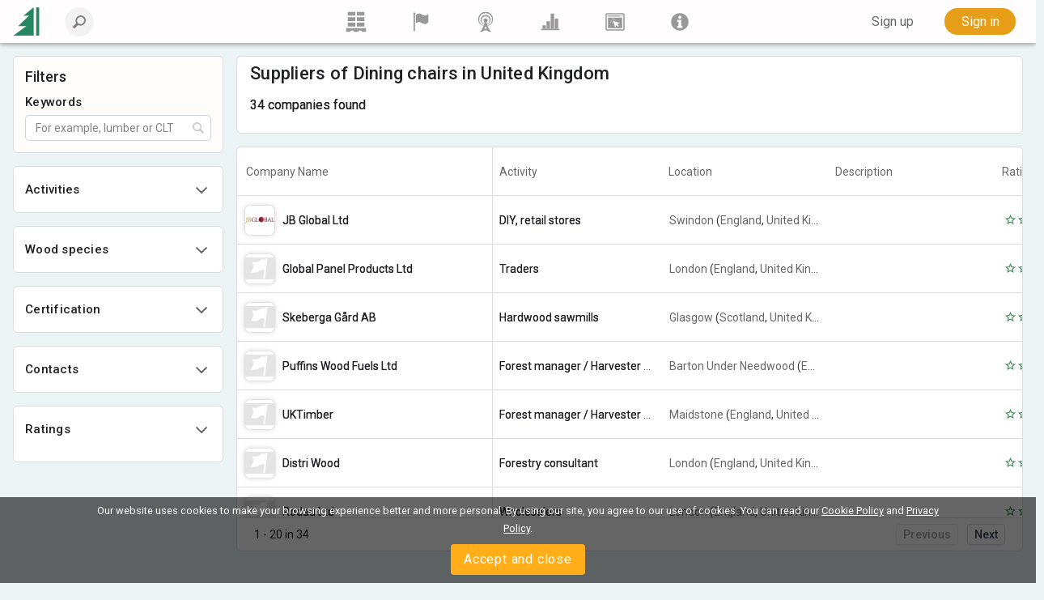

--- FILE ---
content_type: text/html; charset=utf-8
request_url: https://www.lesprom.com/en/members/cp/United_Kingdom/Dining_chairs_227/
body_size: 15994
content:
<!DOCTYPE html>
<html lang="en">

<head>
	<title>Suppliers of Dining chairs in United Kingdom</title>
	<meta charset="utf-8">
	<meta name="viewport" content="width=device-width, initial-scale=1, shrink-to-fit=no, user-scalable=no">
	
	
<meta name="robots" content="index,follow">

<!-- Google tag (gtag.js) -->
<script async src="https://www.googletagmanager.com/gtag/js?id=G-Q0WREQFXX2"></script>
<script>
  window.dataLayer = window.dataLayer || [];
  function gtag(){dataLayer.push(arguments);}
  gtag('js', new Date());

  gtag('config', 'G-Q0WREQFXX2');
</script>

<?php if (empty($des_deny_adsense_auto)) { ?>
  <script async src="https://pagead2.googlesyndication.com/pagead/js/adsbygoogle.js?client=ca-pub-7375874957453054"
       crossorigin="anonymous"></script>
<?php } ?>

<!-- Google Tag Manager -->
<script>(function(w,d,s,l,i){w[l]=w[l]||[];w[l].push({'gtm.start':
new Date().getTime(),event:'gtm.js'});var f=d.getElementsByTagName(s)[0],
j=d.createElement(s),dl=l!='dataLayer'?'&l='+l:'';j.async=true;j.src=
'https://www.googletagmanager.com/gtm.js?id='+i+dl;f.parentNode.insertBefore(j,f);
})(window,document,'script','dataLayer','GTM-5FPF4BG');</script>
<!-- End Google Tag Manager -->

<script async src="https://securepubads.g.doubleclick.net/tag/js/gpt.js" crossorigin="anonymous"></script>
<script>
  window.googletag = window.googletag || { cmd: [] };

  googletag.cmd.push(function () {
    // SIDEBAR TOP
    googletag.defineSlot('/23314456604/sidebar_sticky_top', [300, 250], 'div-gpt-ad-1757178777330-0')
      .addService(googletag.pubads());

    // SIDEBAR MIDDLE
    googletag.defineSlot('/23314456604/sidebar_sticky_middle', [300, 250], 'div-gpt-ad-1757177923927-0')
      .addService(googletag.pubads());

    // SIDEBAR BOTTOM
    googletag.defineSlot('/23314456604/sidebar_sticky_bottom', [300, 250], 'div-gpt-ad-1757177972224-0')
      .addService(googletag.pubads());




    googletag.pubads().enableSingleRequest();
    googletag.pubads().collapseEmptyDivs();
    googletag.enableServices();
  });
</script>

	<META HTTP-EQUIV="Content-Type" content="text/html; charset=utf-8">
	<META HTTP-EQUIV="Pragma" CONTENT="no-cache">
	<META name="Rating" content="General">
	<META name="Revisit-after" content="1 day">
	<meta name="google-site-verification" content="in2177lZzl_pR-M9C9HCg1vHK6vhg21EoTyrw21Lk14" />
	<link rel="shortcut icon" href="/assets/icons/mobile_logo/favicon.ico" type="image/x-icon" />
	<link rel="apple-touch-icon" sizes="57x57" href="/assets/icons/mobile_logo/apple-touch-icon-57x57.png">
	<link rel="apple-touch-icon" sizes="60x60" href="/assets/icons/mobile_logo/apple-touch-icon-60x60.png">
	<link rel="apple-touch-icon" sizes="72x72" href="/assets/icons/mobile_logo/apple-touch-icon-72x72.png">
	<link rel="apple-touch-icon" sizes="76x76" href="/assets/icons/mobile_logo/apple-touch-icon-76x76.png">
	<link rel="apple-touch-icon" sizes="114x114" href="/assets/icons/mobile_logo/apple-touch-icon-114x114.png">
	<link rel="apple-touch-icon" sizes="120x120" href="/assets/icons/mobile_logo/apple-touch-icon-120x120.png">
	<link rel="apple-touch-icon" sizes="144x144" href="/assets/icons/mobile_logo/apple-touch-icon-144x144.png">
	<link rel="apple-touch-icon" sizes="152x152" href="/assets/icons/mobile_logo/apple-touch-icon-152x152.png">
	<link rel="apple-touch-icon" sizes="180x180" href="/assets/icons/mobile_logo/apple-touch-icon-180x180.png">
	<link rel="icon" type="image/png" href="/assets/icons/mobile_logo/favicon-16x16.png" sizes="16x16">
	<link rel="icon" type="image/png" href="/assets/icons/mobile_logo/favicon-32x32.png" sizes="32x32">
	<link rel="icon" type="image/png" href="/assets/icons/mobile_logo/favicon-96x96.png" sizes="96x96">
	<link rel="icon" type="image/png" href="/assets/icons/mobile_logo/android-chrome-192x192.png" sizes="192x192">
	<link rel="mask-icon" href="/assets/icons/mobile_logo/safari-pinned-tab.svg" color="#248761">
	<meta name="msapplication-square70x70logo" content="/assets/icons/mobile_logo/smalltile.png" />
	<meta name="msapplication-square150x150logo" content="/assets/icons/mobile_logo/mediumtile.png" />
	<meta name="msapplication-wide310x150logo" content="/assets/icons/mobile_logo/widetile.png" />
	<meta name="msapplication-square310x310logo" content="/assets/icons/mobile_logo/largetile.png" />
	<meta name="apple-mobile-web-app-title" content="Lesprom Network">
	<meta name="application-name" content="Lesprom Network">
        <meta property="og:site_name" content="Lesprom Network">
	<meta name="msapplication-TileColor" content="#248761">
	<meta name="theme-color" content="#ffffff">
        <meta name="facebook-domain-verification" content="me30zbbe5yrnxw1oyjmcowisxqx56o" />
	<link href="/assets/wj/bootstrap/bootstrap.min.css?t=1658411164" rel="stylesheet" type="text/css">
	<link href="https://fonts.googleapis.com/css2?family=Roboto:wght@400;500;700;900&display=swap" rel="stylesheet" type="text/css">
	<link href="/assets/wide/css/default.css?t=1759430839" rel="stylesheet" type="text/css">
	<link href="/assets/wide/css/header.css?t=1763176979" rel="stylesheet" type="text/css">
	<link href="/assets/wide/css/controls.css?t=1729134416" rel="stylesheet" type="text/css">
	<link href="/assets/wide/css/popup-windows-new.css?t=1763169665" rel="stylesheet" type="text/css">
	<link href="/assets/wide/fonts/AweSome/fontawesome.min.css?t=1721769964" rel="stylesheet" type="text/css">
	<link href="/assets/wide/css/table.css?t=1701372235" rel="stylesheet" type="text/css">
	<link href="/assets/wide/css/tiles.css?t=1701372234" rel="stylesheet" type="text/css">
	<link href="/assets/modules/firm_directory/styles.min.css?t=1768619718" rel="stylesheet" type="text/css">
	<link href="/assets/modules/firm_directory/style.css?t=1768614446" rel="stylesheet" type="text/css">
	<link href="/assets/wj/cookie/style.css?t=1587200484" rel="stylesheet" type="text/css">
	<link href="/assets/wj/suggest/style.css?t=1760660031" rel="stylesheet" type="text/css">
	<link href="/assets/wide/css/suggest.css?t=1760659858" rel="stylesheet" type="text/css">

</head>

<body class="lang-en">

<noscript>
  <iframe src="https://www.googletagmanager.com/ns.html?id=GTM-5FPF4BG"
          height="0" width="0"
          style="display:none;visibility:hidden">
  </iframe>
</noscript>

<header class="hdr-main">

	<div class="container posrel">
		<nav class="navbar navbar-expand-lg navbar-light">

			<div class="collapse navbar-collapse unlogged" id="navbar">

				<div class="hamburger-menu">
					<i class="fal fa-bars" aria-hidden="true"></i>
				</div>

				<a class="navbar-brand" href="/en/">
					<!--<img src="/assets/wide/img/logo_lesprom.svg" alt="Logo Lesprom Network">-->
					<!-- Если Премиум абонемент-->
					<img src="/assets/logo/logo-mini.svg" width="35px" height="35px" alt="Logo Lesprom Network">
				</a>
				<div class="navbar-search">
					<form id="frm_header_search" action="/ru/search/" method="GET" class="form-inline hero_search_area search-form">
						<i class="navbar-search__back" id="back_header_search"></i>
						<label class="navbar-search__label" data-search="Enter your search query">
							<input class="form-control navbar-search__field" id="fld_header_search" type="search" name="sch_word" placeholder="Search Lesprom Network" autocomplete="off">
							<i class="search-icon-mobile" aria-hidden="true"></i>
						</label>
					</form>
				</div>

<ul class="navbar-menu list-reset">
<li>
	<a class="navbar-menu__item" href="/en/trade/" title="Trading">
	<svg fill="currentColor" xmlns="http://www.w3.org/2000/svg" x="0" y="0" viewBox="0 0 38.1 39.1">
	<path d="M23.7 36.4v2.8h-9.5v-2.8H8.5v2.8H0v-.9V31.6h38.1v7.6h-8.5v-2.8h-5.9zM20.7 21.2h14.5v7.4H20.7v-7.4zM3 0h14.5v7.4H3V0zm17.7 0h14.5v7.4H20.7V0zm0 10.7h14.5V18H20.7v-7.3zM3 10.6h14.5V18H3v-7.4zm0 10.6h14.5v7.4H3v-7.4z"></path>
</svg>
	</a>
<li>
	<a class="navbar-menu__item" href="/en/members/" title="Suppliers">
	<svg fill="currentColor" xmlns="http://www.w3.org/2000/svg" viewBox="0 0 189 189">
	<path class="fil0" d="M53 25c8,-5 24,-12 41,-5 23,10 31,29 66,4 3,-2 5,-1 5,2l0 65c0,4 -2,9 -5,12 -6,5 -17,13 -29,12 -17,0 -35,-19 -51,-19 -10,0 -20,5 -26,9 -4,1 -6,0 -6,-4l0 -66c0,-3 2,-8 5,-10z"></path>
	<path class="fil0" d="M34 7c-6,0 -10,5 -10,10 0,2 0,3 1,4 0,2 2,6 2,10l0 144c0,4 3,7 7,7 3,0 6,-3 6,-7l0 -144c0,-4 2,-8 2,-10 1,-1 1,-2 1,-4 0,-5 -4,-10 -9,-10z"></path>
</svg>
	</a>
<li>
	<a class="navbar-menu__item" href="/en/news/" title="News">
	<svg fill="currentColor" xmlns="http://www.w3.org/2000/svg" viewBox="0 0 322.9 436.3" fill-rule="evenodd" clip-rule="evenodd">
	<path d="M160.7 314.4h-8.9c-6-1.5-14.8-3-26.7-6a305 305 0 01-38.6-19.3A156.3 156.3 0 0148 250.6a132.6 132.6 0 01-23.8-59.3c-2.9-23.8-1.5-49 9-74.2a139 139 0 0147.4-62.3c23.8-14.8 52-25.2 80.1-25.2 29.7 0 59.3 10.4 81.6 25.2 22.2 16.3 40 38.6 48.9 62.3 9 25.2 12 50.4 7.4 74.2-2.9 22.2-11.8 43-23.6 59.3a119.5 119.5 0 01-38.6 38.5c-13.4 9-28.2 14.9-38.6 19.4-10.4 3-20.8 4.4-26.7 5.9h-10.4s4.5 1.5 10.4 1.5c7.4 0 16.3-1.5 28.1-3 12-3 26.7-7.4 41.6-14.8 14.8-9 32.6-20.8 46-37.1a156 156 0 0032.6-66.8 165 165 0 00-4.4-84.5C306 80 285.3 52 258.6 32.6a129.8 129.8 0 00-44.5-23.8C197.8 3 178.5 0 160.7 0a139 139 0 00-50.4 8.8 124.3 124.3 0 00-46 23.8 149.3 149.3 0 00-55 77.1 151.6 151.6 0 00-5.8 84.5A156 156 0 0036.2 261C51 277.3 67.2 289 82 298a248.2 248.2 0 0043 14.9c11.9 1.5 20.8 3 26.7 3 6 0 9-1.5 9-1.5z"></path>
	<path d="M160.6 276.1s-1.5 0-5.8-1.5c-3 0-9-1.4-16.3-3a98 98 0 01-47.2-38.4 81.7 81.7 0 01-14.9-36.8c-1.5-14.8 0-31 6-45.8 7.3-13.3 16.2-28.1 31-37A74.7 74.7 0 01160.6 99c17.7 0 35.5 4.4 50.3 14.7a88.6 88.6 0 0129.4 37c6 14.7 7.4 31 6 45.8a81.6 81.6 0 01-14.8 36.9 78.3 78.3 0 01-23.6 25 94.7 94.7 0 01-23.7 13.4c-5.9 1.5-11.8 3-16.2 3-4.5 1.4-7.4 1.4-7.4 1.4h25.1c7.4-1.5 17.8-4.4 28-8.8a106.9 106.9 0 0053.2-68c3-17.7 3-36.9-2.9-56.1A94.7 94.7 0 00227 90a112 112 0 00-66.4-22.1c-23.6 0-47.2 8.8-65 22a112.2 112.2 0 00-36.9 53.3c-6 19.2-6 38.4-1.5 56a88.7 88.7 0 0020.7 43 102.4 102.4 0 0059 34H160.7z"></path>
	<path d="M136.8 365.9a389.6 389.6 0 0024.7-57.4c6.8 20 15 39.2 24.6 57.4h-49.3zm48.3-133.6a20.8 20.8 0 018.2-19.8c9.1-7.1 15-17.4 15.4-28.8.7-22.5-19.8-41.3-45.8-42-26-.6-47.8 17-48.6 39.6a38.2 38.2 0 0015.3 31.2c6.4 5 9.5 12.4 8.2 19.8-13.6 82.8-47.5 149.9-103 204h53.7c18.9-21.8 41.4-34.5 73-34.5 32 0 54.3 13 73 34.5H288c-55.4-54.1-89.3-121.2-103-204z"></path>
</svg>
	</a>
<li>
	<a class="navbar-menu__item" href="/en/analytics/" title="Analytics">
	<svg fill="currentColor" xmlns="http://www.w3.org/2000/svg" viewBox="0 0 189 189">
	<polygon points="8,159 181,159 181,172 8,172 "></polygon>
	<polygon points="21,159 21,127 53,127 53,159 "></polygon>
	<polygon points="59,159 59,89 91,89 91,159 "></polygon>
	<polygon points="98,159 98,17 130,17 130,159 "></polygon>
	<polygon points="136,159 136,64 168,64 168,159 "></polygon>
</svg>
	</a>
<li>
	<a class="navbar-menu__item" href="/en/info/advert/" title="Advertising">
	<svg fill="currentColor" xmlns="http://www.w3.org/2000/svg" style="shape-rendering:geometricPrecision; text-rendering:geometricPrecision; image-rendering:optimizeQuality; fill-rule:evenodd; clip-rule:evenodd" viewBox="0 0 189 189">
	<path d="M16 14l157 0c5,0 10,5 10,11l0 139c0,6 -5,11 -10,11l-157 0c-5,0 -10,-5 -10,-11l0 -139c0,-6 5,-11 10,-11zm1 11l155 0 0 139 -155 0 0 -139z"></path>
	<rect x="28" y="35" width="115.317" height="9.72797"></rect>
	<circle cx="156" cy="39" r="6"></circle>
	<path d="M28 54l133 0 0 100 -133 0 0 -100zm25 21l15 8 -16 -5 1 -3zm-2 10l17 0 -17 3 0 -3zm2 9l15 -6 -14 9 -1 -3zm6 8l11 -11 -9 14 -2 -3zm8 6l6 -16 -3 16 -3 0zm31 -28l-16 3 15 -6 1 3zm-4 -9l-14 9 12 -12 2 3zm-7 -7l-9 14 6 -15 3 1zm-10 -3l-2 17 -1 -17 3 0zm-9 1l4 16 -8 -15 4 -1zm28 85l-22 -63 64 21 -22 11 16 16 -9 9 -16 -16 -11 22z"></path>
</svg>
	</a>
<li>
	<a class="navbar-menu__item" href="/en/newsroom/help/" title="Lesprom">
	<svg fill="currentColor" xmlns="http://www.w3.org/2000/svg" style="shape-rendering:geometricPrecision; text-rendering:geometricPrecision; image-rendering:optimizeQuality; fill-rule:evenodd; clip-rule:evenodd" viewBox="0 0 189 189">
	<path class="fil0" d="M95 13c44,0 81,37 81,82 0,44 -37,81 -81,81 -45,0 -82,-37 -82,-81 0,-45 37,-82 82,-82zm-26 82l0 -19 39 0 0 56 12 0 0 20 -51 0 0 -20 12 0 0 -37 -12 0zm11 -43c0,-4 2,-8 5,-10 3,-3 6,-5 10,-5 4,0 8,2 10,5 3,2 5,6 5,10 0,4 -2,7 -5,10 -3,3 -6,4 -10,4 -4,0 -7,-1 -10,-4 -3,-3 -5,-6 -5,-10z"></path>
</svg>
	</a>
</ul>


				<ul class="navbar-nav">

<li class="nav-item nav-reg">
	<a class="btn btn--text--bgd" href="/en/register/" role="button">Sign up</a>
</li>
<li class="nav-item nav-auth">
	<a class="btn btn-orange" href="/en/auth/">Sign in</a>
</li>

		    	</ul>

		  	</div>
		</nav>
	</div>

	

</header>



<div id="main_content" class="container main-fixed">

	<div id="main_content_layout" class="dflex">
		<div class="dropdown-menu-cont">
			<div class="dropdown-menu-left">
<a class="dropdown-item" href="/en/trade/"><b class="icon icon-trade"></b> <span>Marketplace</span></a>
<a class="dropdown-item" href="/en/members/"><b class="icon icon-firms"></b> <span>Suppliers</span></a>
<a class="dropdown-item" href="/en/news/"><b class="icon icon-news"></b> <span>News</span></a>
<a class="dropdown-item" href="/en/analytics/"><b class="icon icon-research"></b> <span>Analytics</span></a>
<a class="dropdown-item" href="/en/info/advert/"><b class="icon icon-advert"></b> <span>Advertising</span></a>
<a class="dropdown-item" href="/en/newsroom/help/"><b class="icon icon-info"></b> <span>Lesprom</span></a>
</div>

		</div>
	</div>
</div>

<form name="frm_search" action="" onSubmit="return false;">
<input type="hidden" name="action" value="search"><input type="hidden" name="page" value="1"><input type="hidden" name="sort" value=""><input type="hidden" name="sdir" value=""><input type="hidden" name="sch_name" value=""><input type="hidden" name="sch_prod" value="-227-"><input type="hidden" name="sch_location" value="-101-"><input type="hidden" name="sch_city" value=""><input type="hidden" name="sch_act" value=""><input type="hidden" name="sch_seller" value=""><input type="hidden" name="sch_buyer" value=""><input type="hidden" name="sch_sort" value=""><input type="hidden" name="sch_sert" value=""><input type="hidden" name="sch_spec" value=""><input type="hidden" name="sch_premium" value=""><input type="hidden" name="sch_rate" value=""><input type="hidden" name="sch_staff_min" value=""><input type="hidden" name="sch_staff_max" value="">

</form>

<div class="directory-wrapper">
	<div class="mp-wrapper">
		<main class="main-page">
			<div class="filter__btn-mob">
				Search filters
			</div>
			<div class="filters-panel">
				<div class="filters-wrapper">
					<div class="filter-header">
						<div class="filters-title">Filters</div>
						<div class="filter-section-header">
							<div class="filter-header-title">Keywords</div>
							<button id="btn_keyword_close" data-dismiss="modal" class="modal__close filter-close"></button>
							<div class="feature-icon-info">
								<span class="feature-tooltip">Search for companies by keywords found in the name, description, products, etc.</span>
							</div>
						</div>

						<label class="page-search__label" for="page_search_field">
							<button id="btn_search_name" class="page-search__icon page-search__notrun" type="button">
								<svg fill="currentColor" xmlns="http://www.w3.org/2000/svg" viewBox="0 0 19 19">
									<path d="M.4 16.1 5 11.5C4.3 10.4 3.9 9 3.9 7.7 4 3.5 7.4.1 11.6 0 15.7 0 19 3.3 19 7.4c-.1 4.2-3.5 7.6-7.7 7.7-1.3 0-2.6-.3-3.7-1L3 18.7c-.4.4-1.2.4-1.6 0L.3 17.6c-.4-.5-.4-1.1.1-1.5zm16.3-8.7c0-2.8-2.3-5.1-5.1-5.1-3 .1-5.3 2.4-5.4 5.4 0 2.8 2.3 5.2 5.1 5.2 3-.2 5.3-2.5 5.4-5.5z"></path>
								</svg>
							</button>
							<input class="page-search__field" id="fld_search_name" type="search" placeholder="For example, lumber or CLT" autocomplete="off">
						</label>
					</div>
					<div class="filters-panel__close filters-panel__close-main"></div>
					<form id="frm_filters" name="frm_filters">

						<div class="filter-section-block">

	<div class="filter-section js-acc" data-key="act">
		<div class="filter-section__head">
			<div class="head-wrapping">
				<div class="filter-title-block">  
					<div class="filter-header-title">Activities</div>
					<button data-dismiss="modal" class="modal__close filter-close" id="modal_close"></button>
					<div class="feature-icon-info"><span class="feature-tooltip">Search for companies by type of activity. For example, manufacturer, trader, buyer or service provider.</span></div>
				</div>
				<div class="filter-section__icon"></div>
			</div>
		</div>
		<div class="filter-section__body">
			<label class="page-search__label sg-search" for="page_search_field">
				<div class="filter-search">
					<button class="page-search__icon" type="button">
						<svg fill="currentColor" xmlns="http://www.w3.org/2000/svg" viewBox="0 0 19 19">
							<path d="M.4 16.1 5 11.5C4.3 10.4 3.9 9 3.9 7.7 4 3.5 7.4.1 11.6 0 15.7 0 19 3.3 19 7.4c-.1 4.2-3.5 7.6-7.7 7.7-1.3 0-2.6-.3-3.7-1L3 18.7c-.4.4-1.2.4-1.6 0L.3 17.6c-.4-.5-.4-1.1.1-1.5zm16.3-8.7c0-2.8-2.3-5.1-5.1-5.1-3 .1-5.3 2.4-5.4 5.4 0 2.8 2.3 5.2 5.1 5.2 3-.2 5.3-2.5 5.4-5.5z"></path>
						</svg>
					</button>
					<input class="page-search__field" id="search_act" type="search" name="page_search" placeholder="For example, Sawmill or Trade" autocomplete="off">
				</div>
				<div class="flexColumns">
					<div class="ItemsCont">
<div class="filters-panel__close filters-panel__close-main"></div>
    <div class="filters-panel__close filters-panel__close-left"></div>
    <ul id="list_left_filter" class="ItemsList"><li data-code="1" class="arrow">Forest management, Timber harvesting</li>
<li data-code="6" class="arrow">Sawmilling industry</li>
<li data-code="12" class="arrow">Veneer Industry</li>
<li data-code="17" class="arrow">Wood-based panels</li>
<li data-code="27" class="arrow">Wood component manufacturers</li>
<li data-code="33" class="arrow">Joinery, Interior product manufacturers</li>
<li data-code="44" class="arrow">Wood Furniture</li>
<li data-code="67" class="arrow">Other wood products</li>
<li data-code="82" class="arrow">Pallet, wooden packaging</li>
<li data-code="87" class="arrow">Carcassing, roof trusses</li>
<li data-code="93" class="arrow">Wooden houses</li>
<li data-code="98" class="arrow">Timber Construction</li>
<li data-code="102" class="arrow">Lumber & Timber trade</li>
<li data-code="171" class="arrow">Carbon Market</li>
<li data-code="108" class="arrow">Service providers</li>
<li data-code="128" class="arrow">Woodworking Machinery & Equipment Suppliers</li>
<li data-code="163" class="arrow">Software Controls CAD/CAM</li>
<li data-code="136" class="arrow">Pulp and paper producers</li>
<li data-code="147" class="arrow">Associations, events, media</li>
<li data-code="152" class="arrow">Other</li>
</ul>
		<div id="list_right_filter" class="ItemsCont">
			<div class="filters-panel__close filters-panel__close-right"></div>
			<ul id="act_1" class="ItemsList ItemsList-2-lvl">
			<li>
				<label class="checkbox">
					<input name="sch_act_all" value="0" type="checkbox">
					<div class="checkbox__text selectAll">Select All</div>
				</label>
			</li>
			
			<li data-id="3">
				<label class="checkbox">
					<input name="sch_act[]" value="3" type="checkbox">
					<div class="checkbox__text">Forest manager / Harvester / Logger</div>
				</label>
			</li>
			
			<li data-id="2">
				<label class="checkbox">
					<input name="sch_act[]" value="2" type="checkbox">
					<div class="checkbox__text">Forestland owner</div>
				</label>
			</li>
			
			<li data-id="4">
				<label class="checkbox">
					<input name="sch_act[]" value="4" type="checkbox">
					<div class="checkbox__text">Forestry consultant</div>
				</label>
			</li>
			
			<li data-id="5">
				<label class="checkbox">
					<input name="sch_act[]" value="5" type="checkbox">
					<div class="checkbox__text">Silvicultural tree nursery</div>
				</label>
			</li>
			</ul>
<ul id="act_6" class="ItemsList ItemsList-2-lvl">
			<li>
				<label class="checkbox">
					<input name="sch_act_all" value="0" type="checkbox">
					<div class="checkbox__text selectAll">Select All</div>
				</label>
			</li>
			
			<li data-id="7">
				<label class="checkbox">
					<input name="sch_act[]" value="7" type="checkbox">
					<div class="checkbox__text">Hardwood sawmills</div>
				</label>
			</li>
			
			<li data-id="11">
				<label class="checkbox">
					<input name="sch_act[]" value="11" type="checkbox">
					<div class="checkbox__text">Planing mill</div>
				</label>
			</li>
			
			<li data-id="8">
				<label class="checkbox">
					<input name="sch_act[]" value="8" type="checkbox">
					<div class="checkbox__text">Softwood sawmills</div>
				</label>
			</li>
			
			<li data-id="9">
				<label class="checkbox">
					<input name="sch_act[]" value="9" type="checkbox">
					<div class="checkbox__text">Tropical wood sawmills</div>
				</label>
			</li>
			</ul>
<ul id="act_12" class="ItemsList ItemsList-2-lvl">
			<li>
				<label class="checkbox">
					<input name="sch_act_all" value="0" type="checkbox">
					<div class="checkbox__text selectAll">Select All</div>
				</label>
			</li>
			
			<li data-id="16">
				<label class="checkbox">
					<input name="sch_act[]" value="16" type="checkbox">
					<div class="checkbox__text">Edge banding</div>
				</label>
			</li>
			
			<li data-id="14">
				<label class="checkbox">
					<input name="sch_act[]" value="14" type="checkbox">
					<div class="checkbox__text">Rotary cut veneer</div>
				</label>
			</li>
			
			<li data-id="13">
				<label class="checkbox">
					<input name="sch_act[]" value="13" type="checkbox">
					<div class="checkbox__text">Sliced veneer</div>
				</label>
			</li>
			
			<li data-id="15">
				<label class="checkbox">
					<input name="sch_act[]" value="15" type="checkbox">
					<div class="checkbox__text">Veneer jointing - splicing</div>
				</label>
			</li>
			</ul>
<ul id="act_17" class="ItemsList ItemsList-2-lvl">
			<li>
				<label class="checkbox">
					<input name="sch_act_all" value="0" type="checkbox">
					<div class="checkbox__text selectAll">Select All</div>
				</label>
			</li>
			
			<li data-id="19">
				<label class="checkbox">
					<input name="sch_act[]" value="19" type="checkbox">
					<div class="checkbox__text">Blockboard</div>
				</label>
			</li>
			
			<li data-id="24">
				<label class="checkbox">
					<input name="sch_act[]" value="24" type="checkbox">
					<div class="checkbox__text">Curved panels</div>
				</label>
			</li>
			
			<li data-id="23">
				<label class="checkbox">
					<input name="sch_act[]" value="23" type="checkbox">
					<div class="checkbox__text">Fiberboard (MDF, HDF)</div>
				</label>
			</li>
			
			<li data-id="21">
				<label class="checkbox">
					<input name="sch_act[]" value="21" type="checkbox">
					<div class="checkbox__text">Oriented Strand Board (OSB)</div>
				</label>
			</li>
			
			<li data-id="26">
				<label class="checkbox">
					<input name="sch_act[]" value="26" type="checkbox">
					<div class="checkbox__text">Panels for doors</div>
				</label>
			</li>
			
			<li data-id="22">
				<label class="checkbox">
					<input name="sch_act[]" value="22" type="checkbox">
					<div class="checkbox__text">Particle board</div>
				</label>
			</li>
			
			<li data-id="20">
				<label class="checkbox">
					<input name="sch_act[]" value="20" type="checkbox">
					<div class="checkbox__text">Plywood</div>
				</label>
			</li>
			
			<li data-id="18">
				<label class="checkbox">
					<input name="sch_act[]" value="18" type="checkbox">
					<div class="checkbox__text">Solid Wood Panels and Edge Glued Panels</div>
				</label>
			</li>
			
			<li data-id="25">
				<label class="checkbox">
					<input name="sch_act[]" value="25" type="checkbox">
					<div class="checkbox__text">Veneered panels</div>
				</label>
			</li>
			
			<li data-id="169">
				<label class="checkbox">
					<input name="sch_act[]" value="169" type="checkbox">
					<div class="checkbox__text">Wood Fibre Insulation</div>
				</label>
			</li>
			</ul>
<ul id="act_27" class="ItemsList ItemsList-2-lvl">
			<li>
				<label class="checkbox">
					<input name="sch_act_all" value="0" type="checkbox">
					<div class="checkbox__text selectAll">Select All</div>
				</label>
			</li>
			
			<li data-id="32">
				<label class="checkbox">
					<input name="sch_act[]" value="32" type="checkbox">
					<div class="checkbox__text">Drawer manufacturers</div>
				</label>
			</li>
			
			<li data-id="28">
				<label class="checkbox">
					<input name="sch_act[]" value="28" type="checkbox">
					<div class="checkbox__text">Finger Joined Glued Components</div>
				</label>
			</li>
			
			<li data-id="31">
				<label class="checkbox">
					<input name="sch_act[]" value="31" type="checkbox">
					<div class="checkbox__text">Furniture component manufacturers</div>
				</label>
			</li>
			
			<li data-id="29">
				<label class="checkbox">
					<input name="sch_act[]" value="29" type="checkbox">
					<div class="checkbox__text">Wood bending</div>
				</label>
			</li>
			
			<li data-id="30">
				<label class="checkbox">
					<input name="sch_act[]" value="30" type="checkbox">
					<div class="checkbox__text">Wood turning</div>
				</label>
			</li>
			</ul>
<ul id="act_33" class="ItemsList ItemsList-2-lvl">
			<li>
				<label class="checkbox">
					<input name="sch_act_all" value="0" type="checkbox">
					<div class="checkbox__text selectAll">Select All</div>
				</label>
			</li>
			
			<li data-id="41">
				<label class="checkbox">
					<input name="sch_act[]" value="41" type="checkbox">
					<div class="checkbox__text">Cladding, wall panelling</div>
				</label>
			</li>
			
			<li data-id="39">
				<label class="checkbox">
					<input name="sch_act[]" value="39" type="checkbox">
					<div class="checkbox__text">Decking</div>
				</label>
			</li>
			
			<li data-id="34">
				<label class="checkbox">
					<input name="sch_act[]" value="34" type="checkbox">
					<div class="checkbox__text">Doors</div>
				</label>
			</li>
			
			<li data-id="38">
				<label class="checkbox">
					<input name="sch_act[]" value="38" type="checkbox">
					<div class="checkbox__text">Flooring, parquet</div>
				</label>
			</li>
			
			<li data-id="43">
				<label class="checkbox">
					<input name="sch_act[]" value="43" type="checkbox">
					<div class="checkbox__text">General carpentry</div>
				</label>
			</li>
			
			<li data-id="42">
				<label class="checkbox">
					<input name="sch_act[]" value="42" type="checkbox">
					<div class="checkbox__text">Home decoration</div>
				</label>
			</li>
			
			<li data-id="40">
				<label class="checkbox">
					<input name="sch_act[]" value="40" type="checkbox">
					<div class="checkbox__text">Moulding</div>
				</label>
			</li>
			
			<li data-id="37">
				<label class="checkbox">
					<input name="sch_act[]" value="37" type="checkbox">
					<div class="checkbox__text">Shutters</div>
				</label>
			</li>
			
			<li data-id="36">
				<label class="checkbox">
					<input name="sch_act[]" value="36" type="checkbox">
					<div class="checkbox__text">Stairs</div>
				</label>
			</li>
			
			<li data-id="10">
				<label class="checkbox">
					<input name="sch_act[]" value="10" type="checkbox">
					<div class="checkbox__text">Stavewood - dowel producers</div>
				</label>
			</li>
			
			<li data-id="35">
				<label class="checkbox">
					<input name="sch_act[]" value="35" type="checkbox">
					<div class="checkbox__text">Windows</div>
				</label>
			</li>
			</ul>
<ul id="act_44" class="ItemsList ItemsList-2-lvl">
			<li>
				<label class="checkbox">
					<input name="sch_act_all" value="0" type="checkbox">
					<div class="checkbox__text selectAll">Select All</div>
				</label>
			</li>
			
			<li data-id="51">
				<label class="checkbox">
					<input name="sch_act[]" value="51" type="checkbox">
					<div class="checkbox__text">Bathroom furniture</div>
				</label>
			</li>
			
			<li data-id="55">
				<label class="checkbox">
					<input name="sch_act[]" value="55" type="checkbox">
					<div class="checkbox__text">Bed, bed bases</div>
				</label>
			</li>
			
			<li data-id="46">
				<label class="checkbox">
					<input name="sch_act[]" value="46" type="checkbox">
					<div class="checkbox__text">Bedroom furniture</div>
				</label>
			</li>
			
			<li data-id="58">
				<label class="checkbox">
					<input name="sch_act[]" value="58" type="checkbox">
					<div class="checkbox__text">Bookcases</div>
				</label>
			</li>
			
			<li data-id="54">
				<label class="checkbox">
					<input name="sch_act[]" value="54" type="checkbox">
					<div class="checkbox__text">Chairs</div>
				</label>
			</li>
			
			<li data-id="52">
				<label class="checkbox">
					<input name="sch_act[]" value="52" type="checkbox">
					<div class="checkbox__text">Children's furniture</div>
				</label>
			</li>
			
			<li data-id="63">
				<label class="checkbox">
					<input name="sch_act[]" value="63" type="checkbox">
					<div class="checkbox__text">Contract furniture hotels, flats, restaurants</div>
				</label>
			</li>
			
			<li data-id="64">
				<label class="checkbox">
					<input name="sch_act[]" value="64" type="checkbox">
					<div class="checkbox__text">Contract furniture schools, hospitals</div>
				</label>
			</li>
			
			<li data-id="60">
				<label class="checkbox">
					<input name="sch_act[]" value="60" type="checkbox">
					<div class="checkbox__text">Decorative articles</div>
				</label>
			</li>
			
			<li data-id="45">
				<label class="checkbox">
					<input name="sch_act[]" value="45" type="checkbox">
					<div class="checkbox__text">Dining room furniture</div>
				</label>
			</li>
			
			<li data-id="49">
				<label class="checkbox">
					<input name="sch_act[]" value="49" type="checkbox">
					<div class="checkbox__text">Entertainement centers, TV, CD</div>
				</label>
			</li>
			
			<li data-id="65">
				<label class="checkbox">
					<input name="sch_act[]" value="65" type="checkbox">
					<div class="checkbox__text">Garden furniture</div>
				</label>
			</li>
			
			<li data-id="48">
				<label class="checkbox">
					<input name="sch_act[]" value="48" type="checkbox">
					<div class="checkbox__text">Hall furniture</div>
				</label>
			</li>
			
			<li data-id="50">
				<label class="checkbox">
					<input name="sch_act[]" value="50" type="checkbox">
					<div class="checkbox__text">Kitchen furniture</div>
				</label>
			</li>
			
			<li data-id="59">
				<label class="checkbox">
					<input name="sch_act[]" value="59" type="checkbox">
					<div class="checkbox__text">Occasional furniture</div>
				</label>
			</li>
			
			<li data-id="62">
				<label class="checkbox">
					<input name="sch_act[]" value="62" type="checkbox">
					<div class="checkbox__text">Office furniture</div>
				</label>
			</li>
			
			<li data-id="66">
				<label class="checkbox">
					<input name="sch_act[]" value="66" type="checkbox">
					<div class="checkbox__text">Pergolas</div>
				</label>
			</li>
			
			<li data-id="61">
				<label class="checkbox">
					<input name="sch_act[]" value="61" type="checkbox">
					<div class="checkbox__text">Rush, rattan furniture</div>
				</label>
			</li>
			
			<li data-id="57">
				<label class="checkbox">
					<input name="sch_act[]" value="57" type="checkbox">
					<div class="checkbox__text">Storage</div>
				</label>
			</li>
			
			<li data-id="53">
				<label class="checkbox">
					<input name="sch_act[]" value="53" type="checkbox">
					<div class="checkbox__text">Tables</div>
				</label>
			</li>
			
			<li data-id="56">
				<label class="checkbox">
					<input name="sch_act[]" value="56" type="checkbox">
					<div class="checkbox__text">Upholstered furniture</div>
				</label>
			</li>
			
			<li data-id="47">
				<label class="checkbox">
					<input name="sch_act[]" value="47" type="checkbox">
					<div class="checkbox__text">Wardrobes</div>
				</label>
			</li>
			</ul>
<ul id="act_67" class="ItemsList ItemsList-2-lvl">
			<li>
				<label class="checkbox">
					<input name="sch_act_all" value="0" type="checkbox">
					<div class="checkbox__text selectAll">Select All</div>
				</label>
			</li>
			
			<li data-id="161">
				<label class="checkbox">
					<input name="sch_act[]" value="161" type="checkbox">
					<div class="checkbox__text">Charcoal</div>
				</label>
			</li>
			
			<li data-id="72">
				<label class="checkbox">
					<input name="sch_act[]" value="72" type="checkbox">
					<div class="checkbox__text">Coffins</div>
				</label>
			</li>
			
			<li data-id="68">
				<label class="checkbox">
					<input name="sch_act[]" value="68" type="checkbox">
					<div class="checkbox__text">Fences</div>
				</label>
			</li>
			
			<li data-id="78">
				<label class="checkbox">
					<input name="sch_act[]" value="78" type="checkbox">
					<div class="checkbox__text">Firewood</div>
				</label>
			</li>
			
			<li data-id="76">
				<label class="checkbox">
					<input name="sch_act[]" value="76" type="checkbox">
					<div class="checkbox__text">Garden products (excl. furniture)</div>
				</label>
			</li>
			
			<li data-id="74">
				<label class="checkbox">
					<input name="sch_act[]" value="74" type="checkbox">
					<div class="checkbox__text">Manufacture of other products of wood</div>
				</label>
			</li>
			
			<li data-id="75">
				<label class="checkbox">
					<input name="sch_act[]" value="75" type="checkbox">
					<div class="checkbox__text">Musical instrument manufacturer</div>
				</label>
			</li>
			
			<li data-id="69">
				<label class="checkbox">
					<input name="sch_act[]" value="69" type="checkbox">
					<div class="checkbox__text">Poles, stakes</div>
				</label>
			</li>
			
			<li data-id="70">
				<label class="checkbox">
					<input name="sch_act[]" value="70" type="checkbox">
					<div class="checkbox__text">Swimming pools</div>
				</label>
			</li>
			
			<li data-id="73">
				<label class="checkbox">
					<input name="sch_act[]" value="73" type="checkbox">
					<div class="checkbox__text">Wood barrels, vats, casks, cooperage</div>
				</label>
			</li>
			
			<li data-id="77">
				<label class="checkbox">
					<input name="sch_act[]" value="77" type="checkbox">
					<div class="checkbox__text">Wood briquets</div>
				</label>
			</li>
			
			<li data-id="80">
				<label class="checkbox">
					<input name="sch_act[]" value="80" type="checkbox">
					<div class="checkbox__text">Wood pellets</div>
				</label>
			</li>
			
			<li data-id="79">
				<label class="checkbox">
					<input name="sch_act[]" value="79" type="checkbox">
					<div class="checkbox__text">Wood shaving, saw dust, chips, bark</div>
				</label>
			</li>
			
			<li data-id="71">
				<label class="checkbox">
					<input name="sch_act[]" value="71" type="checkbox">
					<div class="checkbox__text">Wooden kitchen utensils</div>
				</label>
			</li>
			</ul>
<ul id="act_82" class="ItemsList ItemsList-2-lvl">
			<li>
				<label class="checkbox">
					<input name="sch_act_all" value="0" type="checkbox">
					<div class="checkbox__text selectAll">Select All</div>
				</label>
			</li>
			
			<li data-id="84">
				<label class="checkbox">
					<input name="sch_act[]" value="84" type="checkbox">
					<div class="checkbox__text">Containers, cases, packs, crates</div>
				</label>
			</li>
			
			<li data-id="85">
				<label class="checkbox">
					<input name="sch_act[]" value="85" type="checkbox">
					<div class="checkbox__text">Food packaging</div>
				</label>
			</li>
			
			<li data-id="83">
				<label class="checkbox">
					<input name="sch_act[]" value="83" type="checkbox">
					<div class="checkbox__text">Pallet manufacturers</div>
				</label>
			</li>
			
			<li data-id="86">
				<label class="checkbox">
					<input name="sch_act[]" value="86" type="checkbox">
					<div class="checkbox__text">Pallet repair, pallet recycling</div>
				</label>
			</li>
			</ul>
<ul id="act_87" class="ItemsList ItemsList-2-lvl">
			<li>
				<label class="checkbox">
					<input name="sch_act_all" value="0" type="checkbox">
					<div class="checkbox__text selectAll">Select All</div>
				</label>
			</li>
			
			<li data-id="170">
				<label class="checkbox">
					<input name="sch_act[]" value="170" type="checkbox">
					<div class="checkbox__text">CLT Panels</div>
				</label>
			</li>
			
			<li data-id="92">
				<label class="checkbox">
					<input name="sch_act[]" value="92" type="checkbox">
					<div class="checkbox__text">I-joists manufacturers</div>
				</label>
			</li>
			
			<li data-id="91">
				<label class="checkbox">
					<input name="sch_act[]" value="91" type="checkbox">
					<div class="checkbox__text">Laminated veneer lumber, LVL manufacturers</div>
				</label>
			</li>
			
			<li data-id="90">
				<label class="checkbox">
					<input name="sch_act[]" value="90" type="checkbox">
					<div class="checkbox__text">Manufacturers of glued-laminated construction timber</div>
				</label>
			</li>
			
			<li data-id="89">
				<label class="checkbox">
					<input name="sch_act[]" value="89" type="checkbox">
					<div class="checkbox__text">Roof trusses</div>
				</label>
			</li>
			
			<li data-id="88">
				<label class="checkbox">
					<input name="sch_act[]" value="88" type="checkbox">
					<div class="checkbox__text">Traditional carcassing manufacturers</div>
				</label>
			</li>
			</ul>
<ul id="act_93" class="ItemsList ItemsList-2-lvl">
			<li>
				<label class="checkbox">
					<input name="sch_act_all" value="0" type="checkbox">
					<div class="checkbox__text selectAll">Select All</div>
				</label>
			</li>
			
			<li data-id="97">
				<label class="checkbox">
					<input name="sch_act[]" value="97" type="checkbox">
					<div class="checkbox__text">Glulam houses</div>
				</label>
			</li>
			
			<li data-id="95">
				<label class="checkbox">
					<input name="sch_act[]" value="95" type="checkbox">
					<div class="checkbox__text">Log houses</div>
				</label>
			</li>
			
			<li data-id="158">
				<label class="checkbox">
					<input name="sch_act[]" value="158" type="checkbox">
					<div class="checkbox__text">Other wooden houses</div>
				</label>
			</li>
			
			<li data-id="94">
				<label class="checkbox">
					<input name="sch_act[]" value="94" type="checkbox">
					<div class="checkbox__text">Sheds and cabins</div>
				</label>
			</li>
			
			<li data-id="96">
				<label class="checkbox">
					<input name="sch_act[]" value="96" type="checkbox">
					<div class="checkbox__text">Wood-frame houses</div>
				</label>
			</li>
			</ul>
<ul id="act_98" class="ItemsList ItemsList-2-lvl">
			<li>
				<label class="checkbox">
					<input name="sch_act_all" value="0" type="checkbox">
					<div class="checkbox__text selectAll">Select All</div>
				</label>
			</li>
			
			<li data-id="99">
				<label class="checkbox">
					<input name="sch_act[]" value="99" type="checkbox">
					<div class="checkbox__text">Architects</div>
				</label>
			</li>
			
			<li data-id="101">
				<label class="checkbox">
					<input name="sch_act[]" value="101" type="checkbox">
					<div class="checkbox__text">Interior designer</div>
				</label>
			</li>
			
			<li data-id="100">
				<label class="checkbox">
					<input name="sch_act[]" value="100" type="checkbox">
					<div class="checkbox__text">Real estate project planner</div>
				</label>
			</li>
			</ul>
<ul id="act_102" class="ItemsList ItemsList-2-lvl">
			<li>
				<label class="checkbox">
					<input name="sch_act_all" value="0" type="checkbox">
					<div class="checkbox__text selectAll">Select All</div>
				</label>
			</li>
			
			<li data-id="105">
				<label class="checkbox">
					<input name="sch_act[]" value="105" type="checkbox">
					<div class="checkbox__text">Agents, brokers</div>
				</label>
			</li>
			
			<li data-id="104">
				<label class="checkbox">
					<input name="sch_act[]" value="104" type="checkbox">
					<div class="checkbox__text">DIY, retail stores</div>
				</label>
			</li>
			
			<li data-id="107">
				<label class="checkbox">
					<input name="sch_act[]" value="107" type="checkbox">
					<div class="checkbox__text">Exporters</div>
				</label>
			</li>
			
			<li data-id="154">
				<label class="checkbox">
					<input name="sch_act[]" value="154" type="checkbox">
					<div class="checkbox__text">Importers</div>
				</label>
			</li>
			
			<li data-id="106">
				<label class="checkbox">
					<input name="sch_act[]" value="106" type="checkbox">
					<div class="checkbox__text">Traders</div>
				</label>
			</li>
			
			<li data-id="103">
				<label class="checkbox">
					<input name="sch_act[]" value="103" type="checkbox">
					<div class="checkbox__text">Wholesalers</div>
				</label>
			</li>
			</ul>
<ul id="act_171" class="ItemsList ItemsList-2-lvl">
			<li>
				<label class="checkbox">
					<input name="sch_act_all" value="0" type="checkbox">
					<div class="checkbox__text selectAll">Select All</div>
				</label>
			</li>
			
			<li data-id="172">
				<label class="checkbox">
					<input name="sch_act[]" value="172" type="checkbox">
					<div class="checkbox__text">Carbon market consulting</div>
				</label>
			</li>
			
			<li data-id="173">
				<label class="checkbox">
					<input name="sch_act[]" value="173" type="checkbox">
					<div class="checkbox__text">Environmental assets management</div>
				</label>
			</li>
			</ul>
<ul id="act_108" class="ItemsList ItemsList-2-lvl">
			<li>
				<label class="checkbox">
					<input name="sch_act_all" value="0" type="checkbox">
					<div class="checkbox__text selectAll">Select All</div>
				</label>
			</li>
			
			<li data-id="117">
				<label class="checkbox">
					<input name="sch_act[]" value="117" type="checkbox">
					<div class="checkbox__text">Certification (ISO, FSC, PEFC etc)</div>
				</label>
			</li>
			
			<li data-id="125">
				<label class="checkbox">
					<input name="sch_act[]" value="125" type="checkbox">
					<div class="checkbox__text">Consulting</div>
				</label>
			</li>
			
			<li data-id="121">
				<label class="checkbox">
					<input name="sch_act[]" value="121" type="checkbox">
					<div class="checkbox__text">Credit institution</div>
				</label>
			</li>
			
			<li data-id="112">
				<label class="checkbox">
					<input name="sch_act[]" value="112" type="checkbox">
					<div class="checkbox__text">Drying services</div>
				</label>
			</li>
			
			<li data-id="81">
				<label class="checkbox">
					<input name="sch_act[]" value="81" type="checkbox">
					<div class="checkbox__text">Energy production from biofuels</div>
				</label>
			</li>
			
			<li data-id="126">
				<label class="checkbox">
					<input name="sch_act[]" value="126" type="checkbox">
					<div class="checkbox__text">Forest maintenance</div>
				</label>
			</li>
			
			<li data-id="127">
				<label class="checkbox">
					<input name="sch_act[]" value="127" type="checkbox">
					<div class="checkbox__text">Furniture design</div>
				</label>
			</li>
			
			<li data-id="120">
				<label class="checkbox">
					<input name="sch_act[]" value="120" type="checkbox">
					<div class="checkbox__text">Insurance</div>
				</label>
			</li>
			
			<li data-id="109">
				<label class="checkbox">
					<input name="sch_act[]" value="109" type="checkbox">
					<div class="checkbox__text">Loggers</div>
				</label>
			</li>
			
			<li data-id="122">
				<label class="checkbox">
					<input name="sch_act[]" value="122" type="checkbox">
					<div class="checkbox__text">Marketing, market analysis, studies</div>
				</label>
			</li>
			
			<li data-id="114">
				<label class="checkbox">
					<input name="sch_act[]" value="114" type="checkbox">
					<div class="checkbox__text">Planing services</div>
				</label>
			</li>
			
			<li data-id="111">
				<label class="checkbox">
					<input name="sch_act[]" value="111" type="checkbox">
					<div class="checkbox__text">Pressure impregnation</div>
				</label>
			</li>
			
			<li data-id="115">
				<label class="checkbox">
					<input name="sch_act[]" value="115" type="checkbox">
					<div class="checkbox__text">Quality inspection, timber grading</div>
				</label>
			</li>
			
			<li data-id="124">
				<label class="checkbox">
					<input name="sch_act[]" value="124" type="checkbox">
					<div class="checkbox__text">Research & development laboratories</div>
				</label>
			</li>
			
			<li data-id="110">
				<label class="checkbox">
					<input name="sch_act[]" value="110" type="checkbox">
					<div class="checkbox__text">Sawing services, cut-to-size sawing</div>
				</label>
			</li>
			
			<li data-id="119">
				<label class="checkbox">
					<input name="sch_act[]" value="119" type="checkbox">
					<div class="checkbox__text">Shipping, freight forwarding, logistics</div>
				</label>
			</li>
			
			<li data-id="123">
				<label class="checkbox">
					<input name="sch_act[]" value="123" type="checkbox">
					<div class="checkbox__text">Software for wood professionals</div>
				</label>
			</li>
			
			<li data-id="113">
				<label class="checkbox">
					<input name="sch_act[]" value="113" type="checkbox">
					<div class="checkbox__text">Steaming services</div>
				</label>
			</li>
			
			<li data-id="118">
				<label class="checkbox">
					<input name="sch_act[]" value="118" type="checkbox">
					<div class="checkbox__text">Training, education</div>
				</label>
			</li>
			
			<li data-id="116">
				<label class="checkbox">
					<input name="sch_act[]" value="116" type="checkbox">
					<div class="checkbox__text">Wood heat treatment</div>
				</label>
			</li>
			
			<li data-id="168">
				<label class="checkbox">
					<input name="sch_act[]" value="168" type="checkbox">
					<div class="checkbox__text">Сonstruction</div>
				</label>
			</li>
			</ul>
<ul id="act_128" class="ItemsList ItemsList-2-lvl">
			<li>
				<label class="checkbox">
					<input name="sch_act_all" value="0" type="checkbox">
					<div class="checkbox__text selectAll">Select All</div>
				</label>
			</li>
			
			<li data-id="134">
				<label class="checkbox">
					<input name="sch_act[]" value="134" type="checkbox">
					<div class="checkbox__text">Accessories manufacturers, spare parts</div>
				</label>
			</li>
			
			<li data-id="166">
				<label class="checkbox">
					<input name="sch_act[]" value="166" type="checkbox">
					<div class="checkbox__text">Chemical components and processing agents</div>
				</label>
			</li>
			
			<li data-id="131">
				<label class="checkbox">
					<input name="sch_act[]" value="131" type="checkbox">
					<div class="checkbox__text">Dealers, importers, distributors, resellers</div>
				</label>
			</li>
			
			<li data-id="129">
				<label class="checkbox">
					<input name="sch_act[]" value="129" type="checkbox">
					<div class="checkbox__text">Forestry machines and equipment producers</div>
				</label>
			</li>
			
			<li data-id="132">
				<label class="checkbox">
					<input name="sch_act[]" value="132" type="checkbox">
					<div class="checkbox__text">Paper and cardboard making machine producers</div>
				</label>
			</li>
			
			<li data-id="133">
				<label class="checkbox">
					<input name="sch_act[]" value="133" type="checkbox">
					<div class="checkbox__text">Used woodworking machinery dealers, second-hand ma</div>
				</label>
			</li>
			
			<li data-id="130">
				<label class="checkbox">
					<input name="sch_act[]" value="130" type="checkbox">
					<div class="checkbox__text">Woodworking machinery and equipment manufacturers</div>
				</label>
			</li>
			
			<li data-id="162">
				<label class="checkbox">
					<input name="sch_act[]" value="162" type="checkbox">
					<div class="checkbox__text">Working Clothing & Footwear</div>
				</label>
			</li>
			</ul>
<ul id="act_163" class="ItemsList ItemsList-2-lvl">
			<li>
				<label class="checkbox">
					<input name="sch_act_all" value="0" type="checkbox">
					<div class="checkbox__text selectAll">Select All</div>
				</label>
			</li>
			
			<li data-id="165">
				<label class="checkbox">
					<input name="sch_act[]" value="165" type="checkbox">
					<div class="checkbox__text">Production Monitoring Systems</div>
				</label>
			</li>
			
			<li data-id="164">
				<label class="checkbox">
					<input name="sch_act[]" value="164" type="checkbox">
					<div class="checkbox__text">Software ERP/MRP & Supply Chain Management</div>
				</label>
			</li>
			</ul>
<ul id="act_136" class="ItemsList ItemsList-2-lvl">
			<li>
				<label class="checkbox">
					<input name="sch_act_all" value="0" type="checkbox">
					<div class="checkbox__text selectAll">Select All</div>
				</label>
			</li>
			
			<li data-id="145">
				<label class="checkbox">
					<input name="sch_act[]" value="145" type="checkbox">
					<div class="checkbox__text">Boxes</div>
				</label>
			</li>
			
			<li data-id="144">
				<label class="checkbox">
					<input name="sch_act[]" value="144" type="checkbox">
					<div class="checkbox__text">Cardboard</div>
				</label>
			</li>
			
			<li data-id="159">
				<label class="checkbox">
					<input name="sch_act[]" value="159" type="checkbox">
					<div class="checkbox__text">Chemical additives and reagents</div>
				</label>
			</li>
			
			<li data-id="142">
				<label class="checkbox">
					<input name="sch_act[]" value="142" type="checkbox">
					<div class="checkbox__text">Label paper</div>
				</label>
			</li>
			
			<li data-id="140">
				<label class="checkbox">
					<input name="sch_act[]" value="140" type="checkbox">
					<div class="checkbox__text">Newsprint</div>
				</label>
			</li>
			
			<li data-id="143">
				<label class="checkbox">
					<input name="sch_act[]" value="143" type="checkbox">
					<div class="checkbox__text">Packaging papers</div>
				</label>
			</li>
			
			<li data-id="146">
				<label class="checkbox">
					<input name="sch_act[]" value="146" type="checkbox">
					<div class="checkbox__text">Paper bags</div>
				</label>
			</li>
			
			<li data-id="139">
				<label class="checkbox">
					<input name="sch_act[]" value="139" type="checkbox">
					<div class="checkbox__text">Paper for printing and writing</div>
				</label>
			</li>
			
			<li data-id="137">
				<label class="checkbox">
					<input name="sch_act[]" value="137" type="checkbox">
					<div class="checkbox__text">Pulp producers</div>
				</label>
			</li>
			
			<li data-id="141">
				<label class="checkbox">
					<input name="sch_act[]" value="141" type="checkbox">
					<div class="checkbox__text">Tissue paper</div>
				</label>
			</li>
			
			<li data-id="138">
				<label class="checkbox">
					<input name="sch_act[]" value="138" type="checkbox">
					<div class="checkbox__text">Wastepaper collectors, recycling</div>
				</label>
			</li>
			</ul>
<ul id="act_147" class="ItemsList ItemsList-2-lvl">
			<li>
				<label class="checkbox">
					<input name="sch_act_all" value="0" type="checkbox">
					<div class="checkbox__text selectAll">Select All</div>
				</label>
			</li>
			
			<li data-id="153">
				<label class="checkbox">
					<input name="sch_act[]" value="153" type="checkbox">
					<div class="checkbox__text">Communications and media</div>
				</label>
			</li>
			
			<li data-id="149">
				<label class="checkbox">
					<input name="sch_act[]" value="149" type="checkbox">
					<div class="checkbox__text">Environment</div>
				</label>
			</li>
			
			<li data-id="148">
				<label class="checkbox">
					<input name="sch_act[]" value="148" type="checkbox">
					<div class="checkbox__text">Federations, industry associations</div>
				</label>
			</li>
			
			<li data-id="150">
				<label class="checkbox">
					<input name="sch_act[]" value="150" type="checkbox">
					<div class="checkbox__text">Governement</div>
				</label>
			</li>
			
			<li data-id="167">
				<label class="checkbox">
					<input name="sch_act[]" value="167" type="checkbox">
					<div class="checkbox__text">Marketplaces</div>
				</label>
			</li>
			
			<li data-id="151">
				<label class="checkbox">
					<input name="sch_act[]" value="151" type="checkbox">
					<div class="checkbox__text">Trade show, conference, event organizer</div>
				</label>
			</li>
			</ul>

		</div>
					</div>
				</div>
			</label>
			<ul class="added-checkers">
				<li>
					<label class="checkbox">
						<input name="sch_buyer" value="1" type="checkbox" data-type="radio">
						<div class="checkbox__text">Buyers</div>
					</label>
				</li>
				<li>
					<label class="checkbox">
						<input name="sch_seller" value="1" type="checkbox" data-type="radio">
						<div class="checkbox__text">Sellers</div>
					</label>
				</li>                                        
			</ul>
		</div>
	</div>

	<div class="filter-section js-acc" data-key="sort">
		<div class="filter-section__head">
			<div class="head-wrapping">
				<div class="filter-title-block">  
					<div class="filter-header-title">Wood species</div>
					<button data-dismiss="modal" class="modal__close filter-close" id="modal_close"></button>
					<div class="feature-icon-info"><span class="feature-tooltip">Search for companies by the specie of wood they process, sell, or purchase.</span></div>
				</div>
				<div class="filter-section__icon"></div>
			</div>
		</div>
		<div class="filter-section__body">
			<label class="page-search__label sg-search" for="page_search_field">
				<div class="filter-search">
					<button class="page-search__icon" type="button">
						<svg fill="currentColor" xmlns="http://www.w3.org/2000/svg" viewBox="0 0 19 19">
							<path d="M.4 16.1 5 11.5C4.3 10.4 3.9 9 3.9 7.7 4 3.5 7.4.1 11.6 0 15.7 0 19 3.3 19 7.4c-.1 4.2-3.5 7.6-7.7 7.7-1.3 0-2.6-.3-3.7-1L3 18.7c-.4.4-1.2.4-1.6 0L.3 17.6c-.4-.5-.4-1.1.1-1.5zm16.3-8.7c0-2.8-2.3-5.1-5.1-5.1-3 .1-5.3 2.4-5.4 5.4 0 2.8 2.3 5.2 5.1 5.2 3-.2 5.3-2.5 5.4-5.5z"></path>
						</svg>
					</button>
					<input class="page-search__field" id="search_sort" type="search" name="page_search" placeholder="For example, Pine, Birch" autocomplete="off">
				</div>
				<div class="flexColumns">
					<div class="ItemsCont">
<ul id="list_left_filter" class="ItemsList"><li data-code="1" class="arrow">Softwood</li>
<li data-code="2" class="arrow">Hardwood</li>
<li data-code="21" class="arrow">Tropical</li>
</ul>
		<div id="list_right_filter" class="ItemsCont">
			<ul id="sort_1" class="ItemsList ItemsList-2-lvl">
			<li>
				<label class="checkbox">
					<input name="sch_sort_all" value="0" type="checkbox">
					<div class="checkbox__text selectAll">Select All</div>
				</label>
			</li>
			
			<li data-id="43">
				<label class="checkbox">
					<input name="sch_sort[]" value="43" type="checkbox">
					<div class="checkbox__text">Cedar</div>
				</label>
			</li>
			
			<li data-id="16">
				<label class="checkbox">
					<input name="sch_sort[]" value="16" type="checkbox">
					<div class="checkbox__text">Cypress</div>
				</label>
			</li>
			
			<li data-id="11">
				<label class="checkbox">
					<input name="sch_sort[]" value="11" type="checkbox">
					<div class="checkbox__text">Douglas fir</div>
				</label>
			</li>
			
			<li data-id="42">
				<label class="checkbox">
					<input name="sch_sort[]" value="42" type="checkbox">
					<div class="checkbox__text">Hemlock</div>
				</label>
			</li>
			
			<li data-id="10">
				<label class="checkbox">
					<input name="sch_sort[]" value="10" type="checkbox">
					<div class="checkbox__text">Larch</div>
				</label>
			</li>
			
			<li data-id="7">
				<label class="checkbox">
					<input name="sch_sort[]" value="7" type="checkbox">
					<div class="checkbox__text">Radiata Pine</div>
				</label>
			</li>
			
			<li data-id="47">
				<label class="checkbox">
					<input name="sch_sort[]" value="47" type="checkbox">
					<div class="checkbox__text">Scots Pine</div>
				</label>
			</li>
			
			<li data-id="4">
				<label class="checkbox">
					<input name="sch_sort[]" value="4" type="checkbox">
					<div class="checkbox__text">Spruce</div>
				</label>
			</li>
			
			<li data-id="44">
				<label class="checkbox">
					<input name="sch_sort[]" value="44" type="checkbox">
					<div class="checkbox__text">Spruce, Pine, Fir (SPF)</div>
				</label>
			</li>
			</ul>
<ul id="sort_2" class="ItemsList ItemsList-2-lvl">
			<li>
				<label class="checkbox">
					<input name="sch_sort_all" value="0" type="checkbox">
					<div class="checkbox__text selectAll">Select All</div>
				</label>
			</li>
			
			<li data-id="39">
				<label class="checkbox">
					<input name="sch_sort[]" value="39" type="checkbox">
					<div class="checkbox__text">Alder</div>
				</label>
			</li>
			
			<li data-id="9">
				<label class="checkbox">
					<input name="sch_sort[]" value="9" type="checkbox">
					<div class="checkbox__text">Ash</div>
				</label>
			</li>
			
			<li data-id="31">
				<label class="checkbox">
					<input name="sch_sort[]" value="31" type="checkbox">
					<div class="checkbox__text">Aspen</div>
				</label>
			</li>
			
			<li data-id="28">
				<label class="checkbox">
					<input name="sch_sort[]" value="28" type="checkbox">
					<div class="checkbox__text">Beech</div>
				</label>
			</li>
			
			<li data-id="29">
				<label class="checkbox">
					<input name="sch_sort[]" value="29" type="checkbox">
					<div class="checkbox__text">Birch</div>
				</label>
			</li>
			
			<li data-id="53">
				<label class="checkbox">
					<input name="sch_sort[]" value="53" type="checkbox">
					<div class="checkbox__text">Cane, willow, bamboo or rattan</div>
				</label>
			</li>
			
			<li data-id="32">
				<label class="checkbox">
					<input name="sch_sort[]" value="32" type="checkbox">
					<div class="checkbox__text">Eucalyptus</div>
				</label>
			</li>
			
			<li data-id="33">
				<label class="checkbox">
					<input name="sch_sort[]" value="33" type="checkbox">
					<div class="checkbox__text">Maple</div>
				</label>
			</li>
			
			<li data-id="30">
				<label class="checkbox">
					<input name="sch_sort[]" value="30" type="checkbox">
					<div class="checkbox__text">Poplar</div>
				</label>
			</li>
			
			<li data-id="46">
				<label class="checkbox">
					<input name="sch_sort[]" value="46" type="checkbox">
					<div class="checkbox__text">Red Oak</div>
				</label>
			</li>
			
			<li data-id="38">
				<label class="checkbox">
					<input name="sch_sort[]" value="38" type="checkbox">
					<div class="checkbox__text">Walnut</div>
				</label>
			</li>
			
			<li data-id="27">
				<label class="checkbox">
					<input name="sch_sort[]" value="27" type="checkbox">
					<div class="checkbox__text">White Oak</div>
				</label>
			</li>
			</ul>
<ul id="sort_21" class="ItemsList ItemsList-2-lvl">
			<li>
				<label class="checkbox">
					<input name="sch_sort_all" value="0" type="checkbox">
					<div class="checkbox__text selectAll">Select All</div>
				</label>
			</li>
			
			<li data-id="49">
				<label class="checkbox">
					<input name="sch_sort[]" value="49" type="checkbox">
					<div class="checkbox__text">Koompassia</div>
				</label>
			</li>
			
			<li data-id="8">
				<label class="checkbox">
					<input name="sch_sort[]" value="8" type="checkbox">
					<div class="checkbox__text">Mahogany</div>
				</label>
			</li>
			
			<li data-id="26">
				<label class="checkbox">
					<input name="sch_sort[]" value="26" type="checkbox">
					<div class="checkbox__text">Merbau</div>
				</label>
			</li>
			
			<li data-id="50">
				<label class="checkbox">
					<input name="sch_sort[]" value="50" type="checkbox">
					<div class="checkbox__text">Padauk</div>
				</label>
			</li>
			
			<li data-id="24">
				<label class="checkbox">
					<input name="sch_sort[]" value="24" type="checkbox">
					<div class="checkbox__text">Red Meranti</div>
				</label>
			</li>
			
			<li data-id="36">
				<label class="checkbox">
					<input name="sch_sort[]" value="36" type="checkbox">
					<div class="checkbox__text">Teak</div>
				</label>
			</li>
			
			<li data-id="35">
				<label class="checkbox">
					<input name="sch_sort[]" value="35" type="checkbox">
					<div class="checkbox__text">White Meranti</div>
				</label>
			</li>
			</ul>

		</div>
	
					</div>
				</div>
			</label>
		</div>
	</div>

	<div class="filter-section js-acc" data-key="sert">
		<div class="filter-section__head">
			<div class="head-wrapping">
				<div class="filter-title-block">  
					<div class="filter-header-title">Certification</div>
					<button data-dismiss="modal" class="modal__close filter-close" id="modal_close"></button>
					<div class="feature-icon-info"><span class="feature-tooltip">Search for companies based on the certificates they have. For example, FSC, PEFC, ISO.</span></div>
				</div>
				<div class="filter-section__icon"></div>
			</div>
		</div>
		<div class="filter-section__body">
			<label class="page-search__label sg-search" for="page_search_field">
				<div class="filter-search">
					<button class="page-search__icon" type="button">
						<svg fill="currentColor" xmlns="http://www.w3.org/2000/svg" viewBox="0 0 19 19">
							<path d="M.4 16.1 5 11.5C4.3 10.4 3.9 9 3.9 7.7 4 3.5 7.4.1 11.6 0 15.7 0 19 3.3 19 7.4c-.1 4.2-3.5 7.6-7.7 7.7-1.3 0-2.6-.3-3.7-1L3 18.7c-.4.4-1.2.4-1.6 0L.3 17.6c-.4-.5-.4-1.1.1-1.5zm16.3-8.7c0-2.8-2.3-5.1-5.1-5.1-3 .1-5.3 2.4-5.4 5.4 0 2.8 2.3 5.2 5.1 5.2 3-.2 5.3-2.5 5.4-5.5z"></path>
						</svg>
					</button>
					<input class="page-search__field" id="search_sert" type="search" name="page_search" placeholder="FSC, PEFC etc." autocomplete="off">
				</div>
			</label>
			<ul class="added-checkers">
<li>
			<label class="checkbox">
				<input name="sch_sert[]" value="2" type="checkbox">
				<div class="checkbox__text">FSC</div>
			</label>
		</li>
		<li>
			<label class="checkbox">
				<input name="sch_sert[]" value="1" type="checkbox">
				<div class="checkbox__text">PEFC</div>
			</label>
		</li>
		<li>
			<label class="checkbox">
				<input name="sch_sert[]" value="17" type="checkbox">
				<div class="checkbox__text">ISO 9000</div>
			</label>
		</li>
		<li>
			<label class="checkbox">
				<input name="sch_sert[]" value="5" type="checkbox">
				<div class="checkbox__text">ISPM 15</div>
			</label>
		</li>
		<li>
			<label class="checkbox">
				<input name="sch_sert[]" value="4" type="checkbox">
				<div class="checkbox__text">ISO (9000 или 14001)</div>
			</label>
		</li>
		<li>
			<label class="checkbox">
				<input name="sch_sert[]" value="9" type="checkbox">
				<div class="checkbox__text">ENplus</div>
			</label>
		</li>
		<li>
			<label class="checkbox">
				<input name="sch_sert[]" value="6" type="checkbox">
				<div class="checkbox__text">CE</div>
			</label>
		</li>
		<li>
			<label class="checkbox">
				<input name="sch_sert[]" value="8" type="checkbox">
				<div class="checkbox__text">DINplus</div>
			</label>
		</li>
		<li>
			<label class="checkbox">
				<input name="sch_sert[]" value="10" type="checkbox">
				<div class="checkbox__text">EPAL</div>
			</label>
		</li>
		<li>
			<label class="checkbox">
				<input name="sch_sert[]" value="12" type="checkbox">
				<div class="checkbox__text">VLO/VLC</div>
			</label>
		</li>
		<li>
			<label class="checkbox">
				<input name="sch_sert[]" value="13" type="checkbox">
				<div class="checkbox__text">SCS LegalHarvest</div>
			</label>
		</li>
		<li>
			<label class="checkbox">
				<input name="sch_sert[]" value="7" type="checkbox">
				<div class="checkbox__text">US Lacey Act</div>
			</label>
		</li>
		<li>
			<label class="checkbox">
				<input name="sch_sert[]" value="19" type="checkbox">
				<div class="checkbox__text">Structural wood CE</div>
			</label>
		</li>
		
			</ul>
			<div class="filter-section__all">Show more</div>
		</div>
	</div>

	<div class="filter-section js-acc" style="display:none">
		<div class="filter-section__head">
			<div class="head-wrapping">
				<div class="filter-title-block">  
					<div class="filter-header-title">Company size</div>
					<button data-dismiss="modal" class="modal__close filter-close" id="modal_close"></button>
					<div class="feature-icon-info"><span class="feature-tooltip">Search for companies by number of employees, production volume, sales.</span></div>
				</div>
				<div class="filter-section__icon"></div>
			</div>
		</div>
		<div class="filter-section__body">
			<div class="slider-wrap" data-field="sch_staff">
				<div class="filter-subtitle">Number of employees</div>
				<div slider="" id="slider-distance">
					<div>
						<div inverse-left="" style="width:0%;"></div>
						<div inverse-right="" style="width:0%;"></div>
						<div range="" style="left:0%;right:0%;"></div>
						<span thumb="" style="left:0%;"></span>
						<span thumb="" style="left:100%;"></span>
						<div sign="" style="left:0%;">
							<span id="value">0</span>
						</div>
						<div sign="" style="left:100%;">
							<span id="value">76</span>
						</div>
					</div>
					<input type="range" tabindex="0" value="0" max="76" min="0" step="1" class="range-min">
					<input type="range" tabindex="0" value="76" max="76" min="0" step="1" class="range-max">
				</div>
			</div>
			<div class="slider-wrap" data-field="sellVol">
				<div class="filter-subtitle">Volume of sales</div>
				<div slider="" id="slider-distance">
					<div>
						<div inverse-left="" style="width:0%;"></div>
						<div inverse-right="" style="width:0%;"></div>
						<div range="" style="left:0%;right:0%;"></div>
						<span thumb="" style="left:0%;"></span>
						<span thumb="" style="left:100%;"></span>
						<div sign="" style="left:0%;">
							<span id="value">0</span>
						</div>
						<div sign="" style="left:100%;">
							<span id="value">76</span>
						</div>
					</div>
					<input type="range" tabindex="0" value="0" max="76" min="0" step="1" class="range-min">
					<input type="range" tabindex="0" value="76" max="76" min="0" step="1" class="range-max">
				</div>
			</div> 
			<div class="slider-wrap" data-field="prodVol">
				<div class="filter-subtitle">Production capacity</div>
				<div slider="" id="slider-distance">
					<div>
						<div inverse-left="" style="width:0%;"></div>
						<div inverse-right="" style="width:0%;"></div>
						<div range="" style="left:0%;right:0%;"></div>
						<span thumb="" style="left:0%;"></span>
						<span thumb="" style="left:100%;"></span>
						<div sign="" style="left:0%;">
							<span id="value">0</span>
						</div>
						<div sign="" style="left:100%;">
							<span id="value">76</span>
						</div>
					</div>
					<input type="range" tabindex="0" value="0" max="76" min="0" step="1" class="range-min">
					<input type="range" tabindex="0" value="76" max="76" min="0" step="1" class="range-max">
				</div>
			</div> 
		</div>
	</div>

	<div class="filter-section js-acc" data-key="spec">
		<div class="filter-section__head">
			<div class="head-wrapping">
				<div class="filter-title-block">  
					<div class="filter-header-title checkers-title">Contacts</div>
					<button data-dismiss="modal" class="modal__close filter-close" id="modal_close"></button>
					<div class="feature-icon-info"><span class="feature-tooltip">Search for companies based on the job function of their employees registered on the marketplace.</span></div>
				</div>
				<div class="filter-section__icon"></div>
			</div>
		</div>
		<div class="filter-section__body">
			<label class="page-search__label sg-search" for="page_search_field">
				<div class="filter-search">
					<button class="page-search__icon" type="button">
						<svg fill="currentColor" xmlns="http://www.w3.org/2000/svg" viewBox="0 0 19 19">
							<path d="M.4 16.1 5 11.5C4.3 10.4 3.9 9 3.9 7.7 4 3.5 7.4.1 11.6 0 15.7 0 19 3.3 19 7.4c-.1 4.2-3.5 7.6-7.7 7.7-1.3 0-2.6-.3-3.7-1L3 18.7c-.4.4-1.2.4-1.6 0L.3 17.6c-.4-.5-.4-1.1.1-1.5zm16.3-8.7c0-2.8-2.3-5.1-5.1-5.1-3 .1-5.3 2.4-5.4 5.4 0 2.8 2.3 5.2 5.1 5.2 3-.2 5.3-2.5 5.4-5.5z"></path>
						</svg>
					</button>
					<input class="page-search__field" id="search_spec" type="search" name="page_search" placeholder="Enter department name" autocomplete="off">
				</div>
			</label>
			<div class="filter-subtitle checkers-subtitle">Contacts by department</div>
			<ul class="added-checkers">
<li>
			<label class="checkbox">
				<input name="sch_spec[]" value="1" type="checkbox">
				<div class="checkbox__text">Management</div>
			</label>
		</li>
		<li>
			<label class="checkbox">
				<input name="sch_spec[]" value="2" type="checkbox">
				<div class="checkbox__text">Administration & Back Office</div>
			</label>
		</li>
		<li>
			<label class="checkbox">
				<input name="sch_spec[]" value="3" type="checkbox">
				<div class="checkbox__text">Finance, Accounting & Audit</div>
			</label>
		</li>
		<li>
			<label class="checkbox">
				<input name="sch_spec[]" value="4" type="checkbox">
				<div class="checkbox__text">Engineering & R&D</div>
			</label>
		</li>
		<li>
			<label class="checkbox">
				<input name="sch_spec[]" value="5" type="checkbox">
				<div class="checkbox__text">Marketing</div>
			</label>
		</li>
		<li>
			<label class="checkbox">
				<input name="sch_spec[]" value="6" type="checkbox">
				<div class="checkbox__text">Manufacturing</div>
			</label>
		</li>
		<li>
			<label class="checkbox">
				<input name="sch_spec[]" value="16" type="checkbox">
				<div class="checkbox__text">Forestry & Logging</div>
			</label>
		</li>
		<li>
			<label class="checkbox">
				<input name="sch_spec[]" value="7" type="checkbox">
				<div class="checkbox__text">Procurement</div>
			</label>
		</li>
		<li>
			<label class="checkbox">
				<input name="sch_spec[]" value="17" type="checkbox">
				<div class="checkbox__text">Logistics</div>
			</label>
		</li>
		<li>
			<label class="checkbox">
				<input name="sch_spec[]" value="8" type="checkbox">
				<div class="checkbox__text">Sales</div>
			</label>
		</li>
		<li>
			<label class="checkbox">
				<input name="sch_spec[]" value="9" type="checkbox">
				<div class="checkbox__text">IT & Telecommunications</div>
			</label>
		</li>
		<li>
			<label class="checkbox">
				<input name="sch_spec[]" value="10" type="checkbox">
				<div class="checkbox__text">Human Resources (HR)</div>
			</label>
		</li>
		<li>
			<label class="checkbox">
				<input name="sch_spec[]" value="11" type="checkbox">
				<div class="checkbox__text">Legal</div>
			</label>
		</li>
		<li>
			<label class="checkbox">
				<input name="sch_spec[]" value="12" type="checkbox">
				<div class="checkbox__text">Learning & Development (L&D)</div>
			</label>
		</li>
		<li>
			<label class="checkbox">
				<input name="sch_spec[]" value="13" type="checkbox">
				<div class="checkbox__text">Communications & Public Relations (PR)</div>
			</label>
		</li>
		<li>
			<label class="checkbox">
				<input name="sch_spec[]" value="14" type="checkbox">
				<div class="checkbox__text">Media, Art & Design</div>
			</label>
		</li>
		<li>
			<label class="checkbox">
				<input name="sch_spec[]" value="15" type="checkbox">
				<div class="checkbox__text">Other</div>
			</label>
		</li>
		
			</ul>
			<div class="filter-section__all">Show more</div>
		</div>
	</div>

	<div class="filter-section js-acc" data-key="rate">
		<div class="filter-section__head">
			<div class="head-wrapping">
				<div class="filter-title-block">  
					<div class="filter-header-title">Ratings</div>
					<button data-dismiss="modal" class="modal__close filter-close" id="modal_close"></button>
					<div class="feature-icon-info"><span class="feature-tooltip">Search for companies by ratings. For example, the reliability of the supplier, speed of response to requests, reviews of counterparties.</span></div>
				</div>
				<div class="filter-section__icon"></div>
			</div>
		</div>
		<div class="filter-section__body">

			<ul class="checkers-wrap added-checkers">
				<li>
					<label class="checkbox">
						<input name="sch_premium" value="401" type="checkbox">
						<div class="checkbox__text">Premium members</div>
					</label>
				</li>
			</ul>
	
			<ul class="checkers-wrap added-checkers">
				<div class="filter-subtitle">Company rating</div>
				<li>
					<label class="checkbox">
						<input name="sch_rate[]" value="5" type="checkbox">
						<div class="checkbox__text">
							<div class="company-rating">
								<b class="star_f"></b>
								<b class="star_f"></b>
								<b class="star_f"></b>
								<b class="star_f"></b>
								<b class="star_f"></b>
							</div>
						</div>
					</label>
				</li> 
				<li>
					<label class="checkbox">
						<input name="sch_rate[]" value="4" type="checkbox">
						<div class="checkbox__text">
							<div class="company-rating">
								<b class="star_f"></b>
								<b class="star_f"></b>
								<b class="star_f"></b>
								<b class="star_f"></b>
								<b class="star_e"></b>
							</div>
						</div>
					</label>
				</li> 
				<li>
					<label class="checkbox">
						<input name="sch_rate[]" value="3" type="checkbox">
						<div class="checkbox__text">
							<div class="company-rating">
								<b class="star_f"></b>
								<b class="star_f"></b>
								<b class="star_f"></b>
								<b class="star_e"></b>
								<b class="star_e"></b>
							</div>
						</div>
					</label>
				</li> 
				<li>
					<label class="checkbox">
						<input name="sch_rate[]" value="2" type="checkbox">
						<div class="checkbox__text">
							<div class="company-rating">
								<b class="star_f"></b>
								<b class="star_f"></b>
								<b class="star_e"></b>
								<b class="star_e"></b>
								<b class="star_e"></b>
							</div>
						</div>
					</label>
				</li> 
				<li>
					<label class="checkbox">
						<input name="sch_rate[]" value="1" type="checkbox">
						<div class="checkbox__text">
							<div class="company-rating">
								<b class="star_f"></b>
								<b class="star_e"></b>
								<b class="star_e"></b>
								<b class="star_e"></b>
								<b class="star_e"></b>
							</div>
						</div>
					</label>
				</li> 
				<li>
					<label class="checkbox">
						<input name="sch_rate[]" value="0" type="checkbox">
						<div class="checkbox__text">
							<div class="company-rating">
								<b class="star_e"></b>
								<b class="star_e"></b>
								<b class="star_e"></b>
								<b class="star_e"></b>
								<b class="star_e"></b>
							</div>
						</div>
					</label>
				</li>                                        
			</ul>
		</div>
	</div>

						</div>
					</form>
				</div>
			</div>
			<div class="directory">
				<div class="directory-results-wrapper">
					<div class="directory-header-wrapper">
						<div class="list-title-wrap">
							<h1 class="directory-header">Suppliers of Dining chairs in United Kingdom</h1>
						</div>
						<div class="chips-wrap">
							<div class="catalog__filter">
								<div class="list-subtitle-wrap">
									<p id="lbl_found" class="catalog__filter-result">34 companies found</p>
									<div id="filter_clear_all" class="catalog__filter-clear" href="">Clear filters</div>
								</div>
								<ul id="filter_pills" class="catalog__filter-list">

								</ul>
							</div>
						</div>
					</div>

					<div class="widjet widjet__table">
						<div class="widjet__big">
							<div id="grid_directory" data-type="table" class="scroll">
								<div class="table-box">
									<table id="grid_prod_table" cellpadding="0" cellspacing="0" class="grid_account sticky-table" width="100%">
										<thead>
											<tr>
												<th class="col-company sortable" data-order="name">
													<div>
														<span class="sortable__text cell-format">Company Name</span>
													</div>
												</th>
												<th class="col-activity sortable" data-order="act">
													<div>
														<span class="sortable__text cell-format">Activity</span>
													</div>
												</th>
												<th class="col-location">
													<div>
														<span class="sortable__text cell-format">Location</span>
													</div>
												</th>
												<th class="col-dscpn">
													<div>
														<span class="sortable__text cell-format">Description</span>
													</div>
												</th>
												<th class="col-rating sortable" data-order="rating">
													<div>
														<span class="sortable__text cell-format">Rating</span>
													</div>
												</th>
												<th class="col-crts">
													<div>
														<span class="cell-format">Certificates</span>
													</div>
												</th>
												<th class="col-trade sortable" data-order="tradeact">
													<div>
														<span class="sortable__text cell-format">Activity</span>
													</div>
												</th>
												<th class="col-contacts sortable" data-order="cont">
													<div>
														<span class="sortable__text cell-format">Contacts</span>
													</div>
												</th>
												<th class="col-empl sortable" data-order="empl">
													<div>
														<span class="sortable__text cell-format">Employees</span>
													</div>
												</th>
												<th class="col-founded sortable" data-order="fnddate">
													<div>
														<span class="sortable__text cell-format">Founded</span>
													</div>
												</th>
											</tr>
										</thead>
										<tbody id="dv_offers">

<tr class="grid_account__tr active s" data-id="166947246">
	<td class="col-company">
		<div class="cell-format">
			<div class="logo-wrapping"><img src="/assets/files/avatars/SGvguaGfDQTDWz5Vb25S.jpg" alt="JB Global Ltd"></div>
			<div class="name-wrapping"><a href="/en/members/JB_Global_Ltd_45473/" target="_blank" data-tooltip="Go to the company's page">JB Global Ltd</a></div>
		</div>
	</td>
	<td class="col-activity">
		<span class="cell-format">
			<a href="/en/members/activity/DIY_retail_stores/" title="DIY, retail stores" class="text-accent link-filter" data-type="act" data-id="104">DIY, retail stores</a>
		</span>
	</td>
	<td class="col-location">
		<span class="cell-format">
			<a href="" title="" class="text-accent"><a href="/en/members/cities/Swindon_6212/" class="link-filter" data-type="city" data-id="6212">Swindon</a> (<a href="/en/members/countries/England/" class="link-filter" data-type="location" data-id="5176">England</a>, <a href="/en/members/countries/United_Kingdom/" class="link-filter" data-type="location" data-id="101">United Kingdom</a>)</a>
		</span>
	</td>
	<td class="col-dscpn">
		<span class="cell-format"></span>
	</td>
	<td class="col-rating">
		<span class="cell-format company-rating">
			<b class="star_e"></b><b class="star_e"></b><b class="star_e"></b><b class="star_e"></b><b class="star_e"></b>
		</span>
	</td>
	<td class="col-crts">
		<span class="cell-format">
		
		</span>
	</td>
	<td class="col-trade">
		<div class="cell-format company-trade">
			
		</div>
	</td>
	<td class="col-contacts">
		<div class="cell-format">
			<span>
				<a class="text-accent" href="/en/members/JB_Global_Ltd_45473/people/" target="_blank" data-tooltip="">1</a>
			</span>
		</div>
	</td>
	<td class="col-empl">
		<div class="cell-format">
			<span></span>
		</div>
	</td>
	<td class="col-founded">
		<div class="cell-format">
			<span></span>
		</div>
	</td>
</tr>

<tr class="grid_account__tr active s" data-id="166920234">
	<td class="col-company">
		<div class="cell-format">
			<div class="logo-wrapping"><img src="/assets/im/new/default-company.png" alt="Global Panel Products Ltd"></div>
			<div class="name-wrapping"><a href="/en/members/Global_Panel_Products_26743/" target="_blank" data-tooltip="Go to the company's page">Global Panel Products Ltd</a></div>
		</div>
	</td>
	<td class="col-activity">
		<span class="cell-format">
			<a href="/en/members/activity/Traders/" title="Traders" class="text-accent link-filter" data-type="act" data-id="106">Traders</a>
		</span>
	</td>
	<td class="col-location">
		<span class="cell-format">
			<a href="" title="" class="text-accent"><a href="/en/members/cities/London_6093/" class="link-filter" data-type="city" data-id="6093">London</a> (<a href="/en/members/countries/England/" class="link-filter" data-type="location" data-id="5176">England</a>, <a href="/en/members/countries/United_Kingdom/" class="link-filter" data-type="location" data-id="101">United Kingdom</a>)</a>
		</span>
	</td>
	<td class="col-dscpn">
		<span class="cell-format"></span>
	</td>
	<td class="col-rating">
		<span class="cell-format company-rating">
			<b class="star_e"></b><b class="star_e"></b><b class="star_e"></b><b class="star_e"></b><b class="star_e"></b>
		</span>
	</td>
	<td class="col-crts">
		<span class="cell-format">
		
		</span>
	</td>
	<td class="col-trade">
		<div class="cell-format company-trade">
			
		</div>
	</td>
	<td class="col-contacts">
		<div class="cell-format">
			<span>
				<a class="text-accent" href="/en/members/Global_Panel_Products_26743/people/" target="_blank" data-tooltip="">2</a>
			</span>
		</div>
	</td>
	<td class="col-empl">
		<div class="cell-format">
			<span>1 - 10</span>
		</div>
	</td>
	<td class="col-founded">
		<div class="cell-format">
			<span>1999</span>
		</div>
	</td>
</tr>

<tr class="grid_account__tr active s" data-id="166956457">
	<td class="col-company">
		<div class="cell-format">
			<div class="logo-wrapping"><img src="/assets/im/new/default-company.png" alt="Skeberga Gård AB"></div>
			<div class="name-wrapping"><a href="/en/members/Skeberga_G%C3%A5rd_AB_59455/" target="_blank" data-tooltip="Go to the company's page">Skeberga Gård AB</a></div>
		</div>
	</td>
	<td class="col-activity">
		<span class="cell-format">
			<a href="/en/members/activity/Hardwood_sawmills/" title="Hardwood sawmills" class="text-accent link-filter" data-type="act" data-id="7">Hardwood sawmills</a>
		</span>
	</td>
	<td class="col-location">
		<span class="cell-format">
			<a href="" title="" class="text-accent"><a href="/en/members/cities/Glasgow_5973/" class="link-filter" data-type="city" data-id="5973">Glasgow</a> (<a href="/en/members/countries/Scotland/" class="link-filter" data-type="location" data-id="5182">Scotland</a>, <a href="/en/members/countries/United_Kingdom/" class="link-filter" data-type="location" data-id="101">United Kingdom</a>)</a>
		</span>
	</td>
	<td class="col-dscpn">
		<span class="cell-format"></span>
	</td>
	<td class="col-rating">
		<span class="cell-format company-rating">
			<b class="star_e"></b><b class="star_e"></b><b class="star_e"></b><b class="star_e"></b><b class="star_e"></b>
		</span>
	</td>
	<td class="col-crts">
		<span class="cell-format">
		
		</span>
	</td>
	<td class="col-trade">
		<div class="cell-format company-trade">
			
			<div class="text-accent nodec hints">1<span> OFS</span>
				<span class="feature-tooltip">Number of offers for sale.</span>
			</div>
			
		</div>
	</td>
	<td class="col-contacts">
		<div class="cell-format">
			<span>
				<a class="text-accent" href="/en/members/Skeberga_G%C3%A5rd_AB_59455/people/" target="_blank" data-tooltip="">1</a>
			</span>
		</div>
	</td>
	<td class="col-empl">
		<div class="cell-format">
			<span>100 - 200</span>
		</div>
	</td>
	<td class="col-founded">
		<div class="cell-format">
			<span></span>
		</div>
	</td>
</tr>

<tr class="grid_account__tr active s" data-id="166954892">
	<td class="col-company">
		<div class="cell-format">
			<div class="logo-wrapping"><img src="/assets/im/new/default-company.png" alt="Puffins Wood Fuels Ltd"></div>
			<div class="name-wrapping"><a href="/en/members/Puffins_Wood_Fuels_Ltd_57205/" target="_blank" data-tooltip="Go to the company's page">Puffins Wood Fuels Ltd</a></div>
		</div>
	</td>
	<td class="col-activity">
		<span class="cell-format">
			<a href="/en/members/activity/Forest_manager_Harvester_Logger/" title="Forest manager / Harvester / Logger" class="text-accent link-filter" data-type="act" data-id="3">Forest manager / Harvester / Logger</a>
		</span>
	</td>
	<td class="col-location">
		<span class="cell-format">
			<a href="" title="" class="text-accent"><a href="/en/members/cities/Barton Under Needwood_5885/" class="link-filter" data-type="city" data-id="5885">Barton Under Needwood</a> (<a href="/en/members/countries/England/" class="link-filter" data-type="location" data-id="5176">England</a>, <a href="/en/members/countries/United_Kingdom/" class="link-filter" data-type="location" data-id="101">United Kingdom</a>)</a>
		</span>
	</td>
	<td class="col-dscpn">
		<span class="cell-format"></span>
	</td>
	<td class="col-rating">
		<span class="cell-format company-rating">
			<b class="star_e"></b><b class="star_e"></b><b class="star_e"></b><b class="star_e"></b><b class="star_e"></b>
		</span>
	</td>
	<td class="col-crts">
		<span class="cell-format">
		
		</span>
	</td>
	<td class="col-trade">
		<div class="cell-format company-trade">
			
		</div>
	</td>
	<td class="col-contacts">
		<div class="cell-format">
			<span>
				<a class="text-accent" href="/en/members/Puffins_Wood_Fuels_Ltd_57205/people/" target="_blank" data-tooltip="">1</a>
			</span>
		</div>
	</td>
	<td class="col-empl">
		<div class="cell-format">
			<span>50 - 100</span>
		</div>
	</td>
	<td class="col-founded">
		<div class="cell-format">
			<span></span>
		</div>
	</td>
</tr>

<tr class="grid_account__tr active s" data-id="166951616">
	<td class="col-company">
		<div class="cell-format">
			<div class="logo-wrapping"><img src="/assets/im/new/default-company.png" alt="UKTimber"></div>
			<div class="name-wrapping"><a href="/en/members/UKTimber_52257/" target="_blank" data-tooltip="Go to the company's page">UKTimber</a></div>
		</div>
	</td>
	<td class="col-activity">
		<span class="cell-format">
			<a href="/en/members/activity/Forest_manager_Harvester_Logger/" title="Forest manager / Harvester / Logger" class="text-accent link-filter" data-type="act" data-id="3">Forest manager / Harvester / Logger</a>
		</span>
	</td>
	<td class="col-location">
		<span class="cell-format">
			<a href="" title="" class="text-accent"><a href="/en/members/cities/Maidstone_6124/" class="link-filter" data-type="city" data-id="6124">Maidstone</a> (<a href="/en/members/countries/England/" class="link-filter" data-type="location" data-id="5176">England</a>, <a href="/en/members/countries/United_Kingdom/" class="link-filter" data-type="location" data-id="101">United Kingdom</a>)</a>
		</span>
	</td>
	<td class="col-dscpn">
		<span class="cell-format"></span>
	</td>
	<td class="col-rating">
		<span class="cell-format company-rating">
			<b class="star_e"></b><b class="star_e"></b><b class="star_e"></b><b class="star_e"></b><b class="star_e"></b>
		</span>
	</td>
	<td class="col-crts">
		<span class="cell-format">
		
		</span>
	</td>
	<td class="col-trade">
		<div class="cell-format company-trade">
			
		</div>
	</td>
	<td class="col-contacts">
		<div class="cell-format">
			<span>
				<a class="text-accent" href="/en/members/UKTimber_52257/people/" target="_blank" data-tooltip="">1</a>
			</span>
		</div>
	</td>
	<td class="col-empl">
		<div class="cell-format">
			<span>1 - 10</span>
		</div>
	</td>
	<td class="col-founded">
		<div class="cell-format">
			<span></span>
		</div>
	</td>
</tr>

<tr class="grid_account__tr active s" data-id="166950768">
	<td class="col-company">
		<div class="cell-format">
			<div class="logo-wrapping"><img src="/assets/im/new/default-company.png" alt="Distri Wood"></div>
			<div class="name-wrapping"><a href="/en/members/Distri_Wood_50983/" target="_blank" data-tooltip="Go to the company's page">Distri Wood</a></div>
		</div>
	</td>
	<td class="col-activity">
		<span class="cell-format">
			<a href="/en/members/activity/Forestry_consultant/" title="Forestry consultant" class="text-accent link-filter" data-type="act" data-id="4">Forestry consultant</a>
		</span>
	</td>
	<td class="col-location">
		<span class="cell-format">
			<a href="" title="" class="text-accent"><a href="/en/members/cities/London_6093/" class="link-filter" data-type="city" data-id="6093">London</a> (<a href="/en/members/countries/England/" class="link-filter" data-type="location" data-id="5176">England</a>, <a href="/en/members/countries/United_Kingdom/" class="link-filter" data-type="location" data-id="101">United Kingdom</a>)</a>
		</span>
	</td>
	<td class="col-dscpn">
		<span class="cell-format"></span>
	</td>
	<td class="col-rating">
		<span class="cell-format company-rating">
			<b class="star_e"></b><b class="star_e"></b><b class="star_e"></b><b class="star_e"></b><b class="star_e"></b>
		</span>
	</td>
	<td class="col-crts">
		<span class="cell-format">
		
		</span>
	</td>
	<td class="col-trade">
		<div class="cell-format company-trade">
			
		</div>
	</td>
	<td class="col-contacts">
		<div class="cell-format">
			<span>
				<a class="text-accent" href="/en/members/Distri_Wood_50983/people/" target="_blank" data-tooltip="">1</a>
			</span>
		</div>
	</td>
	<td class="col-empl">
		<div class="cell-format">
			<span>1 - 10</span>
		</div>
	</td>
	<td class="col-founded">
		<div class="cell-format">
			<span></span>
		</div>
	</td>
</tr>

<tr class="grid_account__tr active s" data-id="166950075">
	<td class="col-company">
		<div class="cell-format">
			<div class="logo-wrapping"><img src="/assets/im/new/default-company.png" alt="Rodau Ltd"></div>
			<div class="name-wrapping"><a href="/en/members/Rodau_Ltd_49771/" target="_blank" data-tooltip="Go to the company's page">Rodau Ltd</a></div>
		</div>
	</td>
	<td class="col-activity">
		<span class="cell-format">
			<a href="/en/members/activity/Wholesalers/" title="Wholesalers" class="text-accent link-filter" data-type="act" data-id="103">Wholesalers</a>
		</span>
	</td>
	<td class="col-location">
		<span class="cell-format">
			<a href="" title="" class="text-accent"><a href="/en/members/cities/London_6093/" class="link-filter" data-type="city" data-id="6093">London</a> (<a href="/en/members/countries/England/" class="link-filter" data-type="location" data-id="5176">England</a>, <a href="/en/members/countries/United_Kingdom/" class="link-filter" data-type="location" data-id="101">United Kingdom</a>)</a>
		</span>
	</td>
	<td class="col-dscpn">
		<span class="cell-format"></span>
	</td>
	<td class="col-rating">
		<span class="cell-format company-rating">
			<b class="star_e"></b><b class="star_e"></b><b class="star_e"></b><b class="star_e"></b><b class="star_e"></b>
		</span>
	</td>
	<td class="col-crts">
		<span class="cell-format">
		
		</span>
	</td>
	<td class="col-trade">
		<div class="cell-format company-trade">
			
		</div>
	</td>
	<td class="col-contacts">
		<div class="cell-format">
			<span>
				<a class="text-accent" href="/en/members/Rodau_Ltd_49771/people/" target="_blank" data-tooltip="">1</a>
			</span>
		</div>
	</td>
	<td class="col-empl">
		<div class="cell-format">
			<span>1 - 10</span>
		</div>
	</td>
	<td class="col-founded">
		<div class="cell-format">
			<span></span>
		</div>
	</td>
</tr>

<tr class="grid_account__tr active s" data-id="166947969">
	<td class="col-company">
		<div class="cell-format">
			<div class="logo-wrapping"><img src="/assets/im/new/default-company.png" alt="Retail Furniture Ltd"></div>
			<div class="name-wrapping"><a href="/en/members/Retail_Furniture_Ltd_46536/" target="_blank" data-tooltip="Go to the company's page">Retail Furniture Ltd</a></div>
		</div>
	</td>
	<td class="col-activity">
		<span class="cell-format">
			<a href="/en/members/activity/Bathroom_furniture/" title="Bathroom furniture" class="text-accent link-filter" data-type="act" data-id="51">Bathroom furniture</a>
		</span>
	</td>
	<td class="col-location">
		<span class="cell-format">
			<a href="" title="" class="text-accent"><a href="/en/members/cities/Telford_6260/" class="link-filter" data-type="city" data-id="6260">Telford</a> (<a href="/en/members/countries/England/" class="link-filter" data-type="location" data-id="5176">England</a>, <a href="/en/members/countries/United_Kingdom/" class="link-filter" data-type="location" data-id="101">United Kingdom</a>)</a>
		</span>
	</td>
	<td class="col-dscpn">
		<span class="cell-format"></span>
	</td>
	<td class="col-rating">
		<span class="cell-format company-rating">
			<b class="star_e"></b><b class="star_e"></b><b class="star_e"></b><b class="star_e"></b><b class="star_e"></b>
		</span>
	</td>
	<td class="col-crts">
		<span class="cell-format">
		
		</span>
	</td>
	<td class="col-trade">
		<div class="cell-format company-trade">
			
		</div>
	</td>
	<td class="col-contacts">
		<div class="cell-format">
			<span>
				<a class="text-accent" href="/en/members/Retail_Furniture_Ltd_46536/people/" target="_blank" data-tooltip="">1</a>
			</span>
		</div>
	</td>
	<td class="col-empl">
		<div class="cell-format">
			<span>50 - 100</span>
		</div>
	</td>
	<td class="col-founded">
		<div class="cell-format">
			<span></span>
		</div>
	</td>
</tr>

<tr class="grid_account__tr active s" data-id="166943482">
	<td class="col-company">
		<div class="cell-format">
			<div class="logo-wrapping"><img src="/assets/im/new/default-company.png" alt="Agrifence Ltd"></div>
			<div class="name-wrapping"><a href="/en/members/Agrifence_Ltd_39928/" target="_blank" data-tooltip="Go to the company's page">Agrifence Ltd</a></div>
		</div>
	</td>
	<td class="col-activity">
		<span class="cell-format">
			<a href="/en/members/activity/Poles_stakes/" title="Poles, stakes" class="text-accent link-filter" data-type="act" data-id="69">Poles, stakes</a>
		</span>
	</td>
	<td class="col-location">
		<span class="cell-format">
			<a href="" title="" class="text-accent"><a href="/en/members/cities/Ipswich_6015/" class="link-filter" data-type="city" data-id="6015">Ipswich</a> (<a href="/en/members/countries/England/" class="link-filter" data-type="location" data-id="5176">England</a>, <a href="/en/members/countries/United_Kingdom/" class="link-filter" data-type="location" data-id="101">United Kingdom</a>)</a>
		</span>
	</td>
	<td class="col-dscpn">
		<span class="cell-format"></span>
	</td>
	<td class="col-rating">
		<span class="cell-format company-rating">
			<b class="star_e"></b><b class="star_e"></b><b class="star_e"></b><b class="star_e"></b><b class="star_e"></b>
		</span>
	</td>
	<td class="col-crts">
		<span class="cell-format">
		
		</span>
	</td>
	<td class="col-trade">
		<div class="cell-format company-trade">
			
		</div>
	</td>
	<td class="col-contacts">
		<div class="cell-format">
			<span>
				<a class="text-accent" href="/en/members/Agrifence_Ltd_39928/people/" target="_blank" data-tooltip="">1</a>
			</span>
		</div>
	</td>
	<td class="col-empl">
		<div class="cell-format">
			<span>1 - 10</span>
		</div>
	</td>
	<td class="col-founded">
		<div class="cell-format">
			<span></span>
		</div>
	</td>
</tr>

<tr class="grid_account__tr active s" data-id="166955650">
	<td class="col-company">
		<div class="cell-format">
			<div class="logo-wrapping"><img src="/assets/im/new/default-company.png" alt="Textile Innovations Ltd"></div>
			<div class="name-wrapping"><a href="/en/members/Textile_Innovations_Ltd_58190/" target="_blank" data-tooltip="Go to the company's page">Textile Innovations Ltd</a></div>
		</div>
	</td>
	<td class="col-activity">
		<span class="cell-format">
			<a href="/en/members/activity/Bedroom_furniture/" title="Bedroom furniture" class="text-accent link-filter" data-type="act" data-id="46">Bedroom furniture</a>
		</span>
	</td>
	<td class="col-location">
		<span class="cell-format">
			<a href="" title="" class="text-accent"><a href="/en/members/cities/Halifax_6323/" class="link-filter" data-type="city" data-id="6323">Halifax</a> (<a href="/en/members/countries/England/" class="link-filter" data-type="location" data-id="5176">England</a>, <a href="/en/members/countries/United_Kingdom/" class="link-filter" data-type="location" data-id="101">United Kingdom</a>)</a>
		</span>
	</td>
	<td class="col-dscpn">
		<span class="cell-format"></span>
	</td>
	<td class="col-rating">
		<span class="cell-format company-rating">
			<b class="star_e"></b><b class="star_e"></b><b class="star_e"></b><b class="star_e"></b><b class="star_e"></b>
		</span>
	</td>
	<td class="col-crts">
		<span class="cell-format">
		
		</span>
	</td>
	<td class="col-trade">
		<div class="cell-format company-trade">
			
		</div>
	</td>
	<td class="col-contacts">
		<div class="cell-format">
			<span>
				<a class="text-accent" href="/en/members/Textile_Innovations_Ltd_58190/people/" target="_blank" data-tooltip="">1</a>
			</span>
		</div>
	</td>
	<td class="col-empl">
		<div class="cell-format">
			<span>1 - 10</span>
		</div>
	</td>
	<td class="col-founded">
		<div class="cell-format">
			<span></span>
		</div>
	</td>
</tr>

<tr class="grid_account__tr active s" data-id="166952921">
	<td class="col-company">
		<div class="cell-format">
			<div class="logo-wrapping"><img src="/assets/im/new/default-company.png" alt="Mckinney Timber"></div>
			<div class="name-wrapping"><a href="/en/members/Mckinney_Timber_54232/" target="_blank" data-tooltip="Go to the company's page">Mckinney Timber</a></div>
		</div>
	</td>
	<td class="col-activity">
		<span class="cell-format">
			<a href="/en/members/activity/Softwood_sawmills/" title="Softwood sawmills" class="text-accent link-filter" data-type="act" data-id="8">Softwood sawmills</a>
		</span>
	</td>
	<td class="col-location">
		<span class="cell-format">
			<a href="" title="" class="text-accent"><a href="/en/members/cities/Armagh_5872/" class="link-filter" data-type="city" data-id="5872">Armagh</a> (<a href="/en/members/countries/England/" class="link-filter" data-type="location" data-id="5176">England</a>, <a href="/en/members/countries/United_Kingdom/" class="link-filter" data-type="location" data-id="101">United Kingdom</a>)</a>
		</span>
	</td>
	<td class="col-dscpn">
		<span class="cell-format"></span>
	</td>
	<td class="col-rating">
		<span class="cell-format company-rating">
			<b class="star_e"></b><b class="star_e"></b><b class="star_e"></b><b class="star_e"></b><b class="star_e"></b>
		</span>
	</td>
	<td class="col-crts">
		<span class="cell-format">
		
		</span>
	</td>
	<td class="col-trade">
		<div class="cell-format company-trade">
			
		</div>
	</td>
	<td class="col-contacts">
		<div class="cell-format">
			<span>
				<a class="text-accent" href="/en/members/Mckinney_Timber_54232/people/" target="_blank" data-tooltip="">1</a>
			</span>
		</div>
	</td>
	<td class="col-empl">
		<div class="cell-format">
			<span>1 - 10</span>
		</div>
	</td>
	<td class="col-founded">
		<div class="cell-format">
			<span></span>
		</div>
	</td>
</tr>

<tr class="grid_account__tr active s" data-id="166950862">
	<td class="col-company">
		<div class="cell-format">
			<div class="logo-wrapping"><img src="/assets/im/new/default-company.png" alt="Timbersourcing (UK)"></div>
			<div class="name-wrapping"><a href="/en/members/Timbersourcing_UK_51108/" target="_blank" data-tooltip="Go to the company's page">Timbersourcing (UK)</a></div>
		</div>
	</td>
	<td class="col-activity">
		<span class="cell-format">
			<a href="/en/members/activity/Dealers_importers_distributors_resellers/" title="Dealers, importers, distributors, resellers" class="text-accent link-filter" data-type="act" data-id="131">Dealers, importers, distributors, resellers</a>
		</span>
	</td>
	<td class="col-location">
		<span class="cell-format">
			<a href="" title="" class="text-accent"><a href="/en/members/cities/Kings Lynn_6049/" class="link-filter" data-type="city" data-id="6049">Kings Lynn</a> (<a href="/en/members/countries/England/" class="link-filter" data-type="location" data-id="5176">England</a>, <a href="/en/members/countries/United_Kingdom/" class="link-filter" data-type="location" data-id="101">United Kingdom</a>)</a>
		</span>
	</td>
	<td class="col-dscpn">
		<span class="cell-format"></span>
	</td>
	<td class="col-rating">
		<span class="cell-format company-rating">
			<b class="star_e"></b><b class="star_e"></b><b class="star_e"></b><b class="star_e"></b><b class="star_e"></b>
		</span>
	</td>
	<td class="col-crts">
		<span class="cell-format">
		
		</span>
	</td>
	<td class="col-trade">
		<div class="cell-format company-trade">
			
		</div>
	</td>
	<td class="col-contacts">
		<div class="cell-format">
			<span>
				<a class="text-accent" href="/en/members/Timbersourcing_UK_51108/people/" target="_blank" data-tooltip="">1</a>
			</span>
		</div>
	</td>
	<td class="col-empl">
		<div class="cell-format">
			<span>1 - 10</span>
		</div>
	</td>
	<td class="col-founded">
		<div class="cell-format">
			<span></span>
		</div>
	</td>
</tr>

<tr class="grid_account__tr active s" data-id="166950542">
	<td class="col-company">
		<div class="cell-format">
			<div class="logo-wrapping"><img src="/assets/im/new/default-company.png" alt="Haven Timber"></div>
			<div class="name-wrapping"><a href="/en/members/Haven_Timber_50551/" target="_blank" data-tooltip="Go to the company's page">Haven Timber</a></div>
		</div>
	</td>
	<td class="col-activity">
		<span class="cell-format">
			<a href="/en/members/activity/Fences/" title="Fences" class="text-accent link-filter" data-type="act" data-id="68">Fences</a>
		</span>
	</td>
	<td class="col-location">
		<span class="cell-format">
			<a href="" title="" class="text-accent"><a href="/en/members/cities/Bath_5890/" class="link-filter" data-type="city" data-id="5890">Bath</a> (<a href="/en/members/countries/England/" class="link-filter" data-type="location" data-id="5176">England</a>, <a href="/en/members/countries/United_Kingdom/" class="link-filter" data-type="location" data-id="101">United Kingdom</a>)</a>
		</span>
	</td>
	<td class="col-dscpn">
		<span class="cell-format"></span>
	</td>
	<td class="col-rating">
		<span class="cell-format company-rating">
			<b class="star_e"></b><b class="star_e"></b><b class="star_e"></b><b class="star_e"></b><b class="star_e"></b>
		</span>
	</td>
	<td class="col-crts">
		<span class="cell-format">
		
		</span>
	</td>
	<td class="col-trade">
		<div class="cell-format company-trade">
			
		</div>
	</td>
	<td class="col-contacts">
		<div class="cell-format">
			<span>
				<a class="text-accent" href="/en/members/Haven_Timber_50551/people/" target="_blank" data-tooltip="">1</a>
			</span>
		</div>
	</td>
	<td class="col-empl">
		<div class="cell-format">
			<span>1 - 10</span>
		</div>
	</td>
	<td class="col-founded">
		<div class="cell-format">
			<span></span>
		</div>
	</td>
</tr>

<tr class="grid_account__tr active s" data-id="166948846">
	<td class="col-company">
		<div class="cell-format">
			<div class="logo-wrapping"><img src="/assets/im/new/default-company.png" alt="Woodscanner.com"></div>
			<div class="name-wrapping"><a href="/en/members/Woodscanner_com_47825/" target="_blank" data-tooltip="Go to the company's page">Woodscanner.com</a></div>
		</div>
	</td>
	<td class="col-activity">
		<span class="cell-format">
			<a href="/en/members/activity/Software_ERP_MRP__Supply_Chain_Management/" title="Software ERP/MRP &amp; Supply Chain Management" class="text-accent link-filter" data-type="act" data-id="164">Software ERP/MRP & Supply Chain Management</a>
		</span>
	</td>
	<td class="col-location">
		<span class="cell-format">
			<a href="" title="" class="text-accent"><a href="/en/members/cities/Barnet_43629/" class="link-filter" data-type="city" data-id="43629">Barnet</a> (<a href="/en/members/countries/England/" class="link-filter" data-type="location" data-id="5176">England</a>, <a href="/en/members/countries/United_Kingdom/" class="link-filter" data-type="location" data-id="101">United Kingdom</a>)</a>
		</span>
	</td>
	<td class="col-dscpn">
		<span class="cell-format"></span>
	</td>
	<td class="col-rating">
		<span class="cell-format company-rating">
			<b class="star_e"></b><b class="star_e"></b><b class="star_e"></b><b class="star_e"></b><b class="star_e"></b>
		</span>
	</td>
	<td class="col-crts">
		<span class="cell-format">
		
		</span>
	</td>
	<td class="col-trade">
		<div class="cell-format company-trade">
			
		</div>
	</td>
	<td class="col-contacts">
		<div class="cell-format">
			<span>
				<a class="text-accent" href="/en/members/Woodscanner_com_47825/people/" target="_blank" data-tooltip="">1</a>
			</span>
		</div>
	</td>
	<td class="col-empl">
		<div class="cell-format">
			<span>1 - 10</span>
		</div>
	</td>
	<td class="col-founded">
		<div class="cell-format">
			<span></span>
		</div>
	</td>
</tr>

<tr class="grid_account__tr active s" data-id="166947178">
	<td class="col-company">
		<div class="cell-format">
			<div class="logo-wrapping"><img src="/assets/im/new/default-company.png" alt="Dewsbury Auto Dismantlers"></div>
			<div class="name-wrapping"><a href="/en/members/Dewsbury_Auto_Dismantlers_45387/" target="_blank" data-tooltip="Go to the company's page">Dewsbury Auto Dismantlers</a></div>
		</div>
	</td>
	<td class="col-activity">
		<span class="cell-format">
			<a href="/en/members/activity/Bed_bed_bases/" title="Bed, bed bases" class="text-accent link-filter" data-type="act" data-id="55">Bed, bed bases</a>
		</span>
	</td>
	<td class="col-location">
		<span class="cell-format">
			<a href="" title="" class="text-accent"><a href="/en/members/cities/Londonderry_6094/" class="link-filter" data-type="city" data-id="6094">Londonderry</a> (<a href="/en/members/countries/England/" class="link-filter" data-type="location" data-id="5176">England</a>, <a href="/en/members/countries/United_Kingdom/" class="link-filter" data-type="location" data-id="101">United Kingdom</a>)</a>
		</span>
	</td>
	<td class="col-dscpn">
		<span class="cell-format"></span>
	</td>
	<td class="col-rating">
		<span class="cell-format company-rating">
			<b class="star_e"></b><b class="star_e"></b><b class="star_e"></b><b class="star_e"></b><b class="star_e"></b>
		</span>
	</td>
	<td class="col-crts">
		<span class="cell-format">
		
		</span>
	</td>
	<td class="col-trade">
		<div class="cell-format company-trade">
			
		</div>
	</td>
	<td class="col-contacts">
		<div class="cell-format">
			<span>
				<a class="text-accent" href="/en/members/Dewsbury_Auto_Dismantlers_45387/people/" target="_blank" data-tooltip="">1</a>
			</span>
		</div>
	</td>
	<td class="col-empl">
		<div class="cell-format">
			<span></span>
		</div>
	</td>
	<td class="col-founded">
		<div class="cell-format">
			<span></span>
		</div>
	</td>
</tr>

<tr class="grid_account__tr active s" data-id="166956306">
	<td class="col-company">
		<div class="cell-format">
			<div class="logo-wrapping"><img src="/assets/im/new/default-company.png" alt="Excel Wood UK"></div>
			<div class="name-wrapping"><a href="/en/members/Excel_Wood_UK_59219/" target="_blank" data-tooltip="Go to the company's page">Excel Wood UK</a></div>
		</div>
	</td>
	<td class="col-activity">
		<span class="cell-format">
			<a href="/en/members/activity/Finger_Joined_Glued_Components/" title="Finger Joined Glued Components" class="text-accent link-filter" data-type="act" data-id="28">Finger Joined Glued Components</a>
		</span>
	</td>
	<td class="col-location">
		<span class="cell-format">
			<a href="" title="" class="text-accent"><a href="/en/members/cities/Crawley_6067/" class="link-filter" data-type="city" data-id="6067">Crawley</a> (<a href="/en/members/countries/England/" class="link-filter" data-type="location" data-id="5176">England</a>, <a href="/en/members/countries/United_Kingdom/" class="link-filter" data-type="location" data-id="101">United Kingdom</a>)</a>
		</span>
	</td>
	<td class="col-dscpn">
		<span class="cell-format"></span>
	</td>
	<td class="col-rating">
		<span class="cell-format company-rating">
			<b class="star_e"></b><b class="star_e"></b><b class="star_e"></b><b class="star_e"></b><b class="star_e"></b>
		</span>
	</td>
	<td class="col-crts">
		<span class="cell-format">
		
		</span>
	</td>
	<td class="col-trade">
		<div class="cell-format company-trade">
			
		</div>
	</td>
	<td class="col-contacts">
		<div class="cell-format">
			<span>
				<a class="text-accent" href="/en/members/Excel_Wood_UK_59219/people/" target="_blank" data-tooltip="">1</a>
			</span>
		</div>
	</td>
	<td class="col-empl">
		<div class="cell-format">
			<span>1 - 10</span>
		</div>
	</td>
	<td class="col-founded">
		<div class="cell-format">
			<span></span>
		</div>
	</td>
</tr>

<tr class="grid_account__tr active s" data-id="166953865">
	<td class="col-company">
		<div class="cell-format">
			<div class="logo-wrapping"><img src="/assets/im/new/default-company.png" alt="Prime Wood Pellets Supply"></div>
			<div class="name-wrapping"><a href="/en/members/Prime_Wood_Pellets_Supply_55727/" target="_blank" data-tooltip="Go to the company's page">Prime Wood Pellets Supply</a></div>
		</div>
	</td>
	<td class="col-activity">
		<span class="cell-format">
			<a href="/en/members/activity/Hardwood_sawmills/" title="Hardwood sawmills" class="text-accent link-filter" data-type="act" data-id="7">Hardwood sawmills</a>
		</span>
	</td>
	<td class="col-location">
		<span class="cell-format">
			<a href="" title="" class="text-accent"><a href="/en/members/cities/Lincolnshire_1149/" class="link-filter" data-type="city" data-id="1149">Lincolnshire</a> (<a href="/en/members/countries/England/" class="link-filter" data-type="location" data-id="5176">England</a>, <a href="/en/members/countries/United_Kingdom/" class="link-filter" data-type="location" data-id="101">United Kingdom</a>)</a>
		</span>
	</td>
	<td class="col-dscpn">
		<span class="cell-format"></span>
	</td>
	<td class="col-rating">
		<span class="cell-format company-rating">
			<b class="star_e"></b><b class="star_e"></b><b class="star_e"></b><b class="star_e"></b><b class="star_e"></b>
		</span>
	</td>
	<td class="col-crts">
		<span class="cell-format">
		
		</span>
	</td>
	<td class="col-trade">
		<div class="cell-format company-trade">
			
			<div class="text-accent nodec hints">2<span> OFS</span>
				<span class="feature-tooltip">Number of offers for sale.</span>
			</div>
			
		</div>
	</td>
	<td class="col-contacts">
		<div class="cell-format">
			<span>
				<a class="text-accent" href="/en/members/Prime_Wood_Pellets_Supply_55727/people/" target="_blank" data-tooltip="">1</a>
			</span>
		</div>
	</td>
	<td class="col-empl">
		<div class="cell-format">
			<span>100 - 200</span>
		</div>
	</td>
	<td class="col-founded">
		<div class="cell-format">
			<span></span>
		</div>
	</td>
</tr>

<tr class="grid_account__tr active s" data-id="166951353">
	<td class="col-company">
		<div class="cell-format">
			<div class="logo-wrapping"><img src="/assets/im/new/default-company.png" alt="Besafe Corporation"></div>
			<div class="name-wrapping"><a href="/en/members/Besafe_Corporation_51903/" target="_blank" data-tooltip="Go to the company's page">Besafe Corporation</a></div>
		</div>
	</td>
	<td class="col-activity">
		<span class="cell-format">
			<a href="/en/members/activity/Consulting/" title="Consulting" class="text-accent link-filter" data-type="act" data-id="125">Consulting</a>
		</span>
	</td>
	<td class="col-location">
		<span class="cell-format">
			<a href="" title="" class="text-accent"><a href="/en/members/cities/Leeds_6088/" class="link-filter" data-type="city" data-id="6088">Leeds</a> (<a href="/en/members/countries/England/" class="link-filter" data-type="location" data-id="5176">England</a>, <a href="/en/members/countries/United_Kingdom/" class="link-filter" data-type="location" data-id="101">United Kingdom</a>)</a>
		</span>
	</td>
	<td class="col-dscpn">
		<span class="cell-format"></span>
	</td>
	<td class="col-rating">
		<span class="cell-format company-rating">
			<b class="star_e"></b><b class="star_e"></b><b class="star_e"></b><b class="star_e"></b><b class="star_e"></b>
		</span>
	</td>
	<td class="col-crts">
		<span class="cell-format">
		
		</span>
	</td>
	<td class="col-trade">
		<div class="cell-format company-trade">
			
		</div>
	</td>
	<td class="col-contacts">
		<div class="cell-format">
			<span>
				<a class="text-accent" href="/en/members/Besafe_Corporation_51903/people/" target="_blank" data-tooltip="">1</a>
			</span>
		</div>
	</td>
	<td class="col-empl">
		<div class="cell-format">
			<span>1 - 10</span>
		</div>
	</td>
	<td class="col-founded">
		<div class="cell-format">
			<span></span>
		</div>
	</td>
</tr>

<tr class="grid_account__tr active s" data-id="166950765">
	<td class="col-company">
		<div class="cell-format">
			<div class="logo-wrapping"><img src="/assets/im/new/default-company.png" alt="KNP Global Ltd"></div>
			<div class="name-wrapping"><a href="/en/members/KNP_Global_Ltd_50966/" target="_blank" data-tooltip="Go to the company's page">KNP Global Ltd</a></div>
		</div>
	</td>
	<td class="col-activity">
		<span class="cell-format">
			<a href="/en/members/activity/Furniture_component_manufacturers/" title="Furniture component manufacturers" class="text-accent link-filter" data-type="act" data-id="31">Furniture component manufacturers</a>
		</span>
	</td>
	<td class="col-location">
		<span class="cell-format">
			<a href="" title="" class="text-accent"><a href="/en/members/cities/London_6093/" class="link-filter" data-type="city" data-id="6093">London</a> (<a href="/en/members/countries/England/" class="link-filter" data-type="location" data-id="5176">England</a>, <a href="/en/members/countries/United_Kingdom/" class="link-filter" data-type="location" data-id="101">United Kingdom</a>)</a>
		</span>
	</td>
	<td class="col-dscpn">
		<span class="cell-format"></span>
	</td>
	<td class="col-rating">
		<span class="cell-format company-rating">
			<b class="star_e"></b><b class="star_e"></b><b class="star_e"></b><b class="star_e"></b><b class="star_e"></b>
		</span>
	</td>
	<td class="col-crts">
		<span class="cell-format">
		
		</span>
	</td>
	<td class="col-trade">
		<div class="cell-format company-trade">
			
		</div>
	</td>
	<td class="col-contacts">
		<div class="cell-format">
			<span>
				<a class="text-accent" href="/en/members/KNP_Global_Ltd_50966/people/" target="_blank" data-tooltip="">1</a>
			</span>
		</div>
	</td>
	<td class="col-empl">
		<div class="cell-format">
			<span>1 - 10</span>
		</div>
	</td>
	<td class="col-founded">
		<div class="cell-format">
			<span></span>
		</div>
	</td>
</tr>

<tr class="grid_account__tr active s" data-id="166949557">
	<td class="col-company">
		<div class="cell-format">
			<div class="logo-wrapping"><img src="/assets/im/new/default-company.png" alt="Timber Focus"></div>
			<div class="name-wrapping"><a href="/en/members/Timber_Focus_48960/" target="_blank" data-tooltip="Go to the company's page">Timber Focus</a></div>
		</div>
	</td>
	<td class="col-activity">
		<span class="cell-format">
			<a href="/en/members/activity/Cladding_wall_panelling/" title="Cladding, wall panelling" class="text-accent link-filter" data-type="act" data-id="41">Cladding, wall panelling</a>
		</span>
	</td>
	<td class="col-location">
		<span class="cell-format">
			<a href="" title="" class="text-accent"><a href="/en/members/cities/Manchester_6105/" class="link-filter" data-type="city" data-id="6105">Manchester</a> (<a href="/en/members/countries/England/" class="link-filter" data-type="location" data-id="5176">England</a>, <a href="/en/members/countries/United_Kingdom/" class="link-filter" data-type="location" data-id="101">United Kingdom</a>)</a>
		</span>
	</td>
	<td class="col-dscpn">
		<span class="cell-format"></span>
	</td>
	<td class="col-rating">
		<span class="cell-format company-rating">
			<b class="star_e"></b><b class="star_e"></b><b class="star_e"></b><b class="star_e"></b><b class="star_e"></b>
		</span>
	</td>
	<td class="col-crts">
		<span class="cell-format">
		
		</span>
	</td>
	<td class="col-trade">
		<div class="cell-format company-trade">
			
		</div>
	</td>
	<td class="col-contacts">
		<div class="cell-format">
			<span>
				<a class="text-accent" href="/en/members/Timber_Focus_48960/people/" target="_blank" data-tooltip="">1</a>
			</span>
		</div>
	</td>
	<td class="col-empl">
		<div class="cell-format">
			<span>10 - 50</span>
		</div>
	</td>
	<td class="col-founded">
		<div class="cell-format">
			<span></span>
		</div>
	</td>
</tr>

										</tbody>
									</table>
								</div>
								<div class="pagination">
									<span id="pagination-text">1 - 20 in 34</span>
									<div>
										<a id="page_prev" class="pagination__btn disabled" href="">Previous</a>
										<a id="page_next" class="pagination__btn" href="">Next</a>
									</div>
								</div>
							</div>
						</div>
					</div>
				</div>
			</div>
		</main>
	</div>
</div>


<div class="cookie-bar" id="cookie-bar">
	<span class="cookie-message">Our website uses cookies to make your browsing experience better and more personal. By using our site, you agree to our use of cookies.  You can read our <a href="/en/legal/cookies_policy/" class="cookie-message-link">Cookie Policy</a>  and <a href="/en/legal/confidential/" class="cookie-message-link">Privacy Policy</a>.</span>
	<span class="cookie-message-mobile">This website uses 'cookies' to give you the best, most relevant experience. You can read our <a href="/en/legal/cookies_policy/" class="cookie-message-link">Cookie Policy</a>  and <a href="/en/legal/confidential/" class="cookie-message-link">Privacy Policy</a>.</span>
	<button class="close-cb" id="cookie-trigger-agree">Accept and close</button>
</div>
	



<div id="dv_modal_bg"></div>
	<script src="/assets/wj/bootstrap/jquery-3.3.1.min.js?t=1658411526"></script>
	<script src="/assets/wj/bootstrap/popper.min.js?t=1658411528"></script>
	<script src="/assets/wj/bootstrap/bootstrap.min.js?t=1658410966"></script>
	<script src="/assets/wide/js/jquery.scrollTo.min.js?t=1540149229"></script>
	<script src="/assets/js/main.js?t=1760060152"></script>
	<script src="/assets/wide/js/template.js?t=1761885526"></script>
	<script src="/assets/js/lang/eng.js?t=1760575755"></script>
	<script src="/assets/js/base64.js?t=1530692591"></script>
	<script src="/assets/modules/firm_directory/suggests.js?t=1708339386"></script>
	<script src="/assets/modules/firm_directory/sliders.js?t=1703873415"></script>
	<script src="/assets/modules/firm_directory/func.js?t=1768611784"></script>
	<script src="/assets/modules/firm_directory/main.js?t=1768707629"></script>
	<script src="/assets/wide/js/jquery.cookie.js?t=1587047858"></script>
	<script src="/assets/wj/cookie/script.js?t=1586951302"></script>
	<script src="/assets/wj/suggest/script.js?t=1763149695"></script>
<script type="text/javascript">
var url_self = '/en/members/cp/United_Kingdom/Dining_chairs_227/';
var auth_code='/en/members/cp/United_Kingdom/Dining_chairs_227/';
var url_prefix='/en';
var sys_uid=0;
var sys_fid=0;
var lang = 'en';
var search_not_found = 'We didn&apos;t find any results';
var delSavedConfirm = 'Are you sure you want to delete from your saves?';
var delSavedLabel = 'Remove from Saved';

window.fd_country_code   = "US";
window.fd_state_code     = null;
window.fd_country_id     = 97;
window.fd_subregion_id   = 0;

var usr_level = 0;
var fid_level = 0;
var lab_sel_all = 'Select All';
var lab_deselect = 'Deselect All';
var lab_show = 'Show more';
var lab_hide = 'View less';

</script>

	</body>
</html>


--- FILE ---
content_type: text/html; charset=utf-8
request_url: https://www.google.com/recaptcha/api2/aframe
body_size: 183
content:
<!DOCTYPE HTML><html><head><meta http-equiv="content-type" content="text/html; charset=UTF-8"></head><body><script nonce="X8gvo06eTwno2sQ9JC1Gzg">/** Anti-fraud and anti-abuse applications only. See google.com/recaptcha */ try{var clients={'sodar':'https://pagead2.googlesyndication.com/pagead/sodar?'};window.addEventListener("message",function(a){try{if(a.source===window.parent){var b=JSON.parse(a.data);var c=clients[b['id']];if(c){var d=document.createElement('img');d.src=c+b['params']+'&rc='+(localStorage.getItem("rc::a")?sessionStorage.getItem("rc::b"):"");window.document.body.appendChild(d);sessionStorage.setItem("rc::e",parseInt(sessionStorage.getItem("rc::e")||0)+1);localStorage.setItem("rc::h",'1768726128937');}}}catch(b){}});window.parent.postMessage("_grecaptcha_ready", "*");}catch(b){}</script></body></html>

--- FILE ---
content_type: text/css
request_url: https://www.lesprom.com/assets/wide/css/header.css?t=1763176979
body_size: 6325
content:
/*
* Prefixed by https://autoprefixer.github.io
* PostCSS: v8.3.6,
* Autoprefixer: v10.3.1
* Browsers: last 4 version
*/

body.hidden {
    overflow: hidden;
}

header {
    border-bottom: 2px solid #103540;
    background-color: #fff;
    position: relative;
    z-index: 50;
}

.navbar-nav .dropdown-menu-user .dropdown-item {
    padding: .25rem 1.25rem;
    font-size: 1em;
}

.navbar-nav-mob .dropdown-menu-user .dropdown-item {
    font-size: 1.3rem;
    line-height: 1.9rem;
}

.caretarrow {
    margin-left: .725rem;
}

.dropdown-menu-firm {
    right: 0;
    -webkit-box-shadow: 0 4px 5px 0 rgba(0, 0, 0, .14), 0 1px 10px 0 rgba(0, 0, 0, .12), 0 2px 4px -1px rgba(0, 0, 0, .2);
    box-shadow: 0 4px 5px 0 rgba(0, 0, 0, .14), 0 1px 10px 0 rgba(0, 0, 0, .12), 0 2px 4px -1px rgba(0, 0, 0, .2);
    margin-right: 0;
    left: inherit;
    min-width: auto;
    border-radius: clamp(10px, 1.2vw, 16px);
    font-size: 14px;
}

.dropdown-menu-firm a.dropdown-item {
    color: #5469D4;
}

.dropdown-menu-firm a.dropdown-item:hover {
    background-color: unset;
    color: #5469D4 !important;
    text-decoration-line: underline;
    text-underline-offset: 4px;
}

.dropdown-menu-user {
    -webkit-box-shadow: 0 4px 5px 0 rgba(0, 0, 0, .14), 0 1px 10px 0 rgba(0, 0, 0, .12), 0 2px 4px -1px rgba(0, 0, 0, .2);
    box-shadow: 0 4px 5px 0 rgba(0, 0, 0, .14), 0 1px 10px 0 rgba(0, 0, 0, .12), 0 2px 4px -1px rgba(0, 0, 0, .2);
}

.dropdown-menu.dropdown-menu-user .dropdown-item {
    border-bottom: 1px #cccccc solid;
}

.dropdown-menu.dropdown-menu-user li:last-child .dropdown-item {
    border-bottom: none;
}

.multi-column .multi-column-dropdown {
    list-style: none;
    margin: 0;
    padding: 0;
}

.navbar {
    padding: 0.6rem 0;
}

@media screen and (min-width: 576px) {
    .multi-column .row .col-sm-4:not(:last-child) {
        border-right: 1px solid #ddd;
    }
}

@media screen and (min-width: 770px) {
    .dropdown-menu.columns-3 {
        min-width: 600px;
    }

    .navbar {
        padding: 0;
    }
}

.navbar-nav-mob .dropdown-menu-user .dropdown-header {
    font-size: 1.4rem;
}

.dropdown-header {
    color: #303030;
    font-size: 100%;
    padding: 0.7rem 1.5rem 0.7rem 1.25rem;
    position: relative;
}

header.hdr-fixed {
    position: sticky;
    top: 0;
    left: 0;
    width: 100%;
    z-index: 50;
}

header.hdr-fixed.sub {
    z-index: 2010;
}

.no-scroll > header {
    z-index: 1055 !important;
}

header.hdr-banner {
    display: -webkit-box;
    display: -ms-flexbox;
    display: flex;
    -webkit-box-orient: vertical;
    -webkit-box-direction: normal;
    -ms-flex-direction: column;
    flex-direction: column;
}

header.hdr-banner .banner-header body *,
header.hdr-banner .banner-header * {
    width: calc(100vw - 20px) !important;
    max-width: 728px !important;
    max-height: 90px !important;
}

.banner-header img {
    display: block;
}

.banner-header a {
    display: inline-block;
}

@media screen and (min-width: 1650px) {
    header.hdr-banner .banner-header {
        margin: 10px auto;
        max-height: 90px;
    }

    .hdr-banner .navbar {
        padding: 0 0 10px;
    }
}

.hdr-banner .navbar {
    -webkit-box-orient: vertical;
    -webkit-box-direction: normal;
    -ms-flex-direction: column;
    flex-direction: column;
    padding: 0;
}

.navbar-brand {
    margin-right: 30px;
    display: -webkit-box;
    display: -ms-flexbox;
    display: flex;
    -webkit-box-align: center;
    -ms-flex-align: center;
    align-items: center;
}

.navbar-brand img {
    height: 2rem;
}

#navbar.collapse.navbar-collapse {
    display: -webkit-box;
    display: -ms-flexbox;
    display: flex;
    width: 100%;
    -webkit-box-align: stretch;
    -ms-flex-align: stretch;
    align-items: stretch;
    position: relative;
}

.navbar-search {
    margin-right: auto;
    display: -webkit-box;
    display: -ms-flexbox;
    display: flex;
    -webkit-box-align: center;
    -ms-flex-align: center;
    align-items: center;
    min-width: 40px;
}

.hero_search_area button {
    background-color: transparent;
    border: medium none;
    -webkit-box-shadow: none;
    box-shadow: none;
    cursor: pointer;
    height: 24px;
    position: absolute;
    right: 18px;
    top: 8px;
    width: 24px;
    padding: 0;
    color: rgba(35, 35, 35, 0.6);
}

.hero_search_area button:hover {
    color: #444;
}

.hero_search_area::-webkit-input-placeholder {
    color: #000;
}

.hero_search_area::-moz-placeholder {
    color: #000;
}

.hero_search_area:-ms-input-placeholder {
    color: #000;
}

.hero_search_area::-ms-input-placeholder {
    color: #000;
}

.hero_search_area::placeholder {
    color: #000;
}

.hero_search_area button img {
    width: 100%;
    fill: #888;
}

.hero_search_area input.form-control {
    border: none;
    -webkit-box-flex: 1;
    -ms-flex-positive: 1;
    flex-grow: 1;
    border-radius: 25px;
    width: 39px;
    background-color: transparent;
}

.navbar-search__back {
    -webkit-transform: rotate(180deg);
    -ms-transform: rotate(180deg);
    transform: rotate(180deg);
    margin-right: 10px;
    cursor: pointer;
    border-radius: 25px;
    padding: 20px;
    position: relative;
    display: none;
}

.search-form .navbar-search__label {
    position: relative;
    width: 100%;
    display: -webkit-box;
    display: -ms-flexbox;
    display: flex;
    -webkit-box-align: center;
    -ms-flex-align: center;
    align-items: center;
    margin: 0;
}

.navbar-search__back::after {
    content: '';
    background: url(../icons/right-arrow.svg) no-repeat;
    width: 45%;
    height: 45%;
    position: absolute;
    top: 50%;
    left: 50%;
    -webkit-transform: translate(-50%, -50%);
    -ms-transform: translate(-50%, -50%);
    transform: translate(-50%, -50%);
}

.navbar-search__back:hover {
    background: rgba(60,64,67,0.06);
}

.navbar-search__field {
    border-radius: 20px;
    color: #fff;
}

.navbar-search__field::-webkit-input-placeholder {
    color: #fff;
}

.navbar-search__field::-moz-placeholder {
    color: #fff;
}

.navbar-search__field:-ms-input-placeholder {
    color: #fff;
}

.navbar-search__field::-ms-input-placeholder {
    color: #fff;
}

.navbar-search__field::placeholder {
    color: #fff;
}

header .search-form {
    position: static;
    -ms-flex-wrap: nowrap;
    flex-wrap: nowrap;
    -webkit-box-align: center;
    -ms-flex-align: center;
    align-items: center;
    top: 0;
    right: 135px;
    background: transparent;
    width: 40px;
    overflow: hidden;
    margin: 0;
}

.hero_search_area.search-form.opened {
    width: 100vw;
    right: -10px;
    padding: 10px 16px;
    z-index: 5;
    position: absolute;
    background: #fff;
    border-bottom: 1px solid white;
}

header .search-icon-mobile {
    display: -webkit-box;
    display: -ms-flexbox;
    display: flex;
    position: absolute;
    min-height: 100%;
    top: 0;
    padding: 18px;
    left: 0;
    border: 0;
    cursor: pointer;
    background: url(../icons/mobile_search.svg) rgba(60,64,67,0.06) center no-repeat;
    background-size: 1rem;
    border-radius: 50px;
    color: transparent;
    -webkit-transition: right 0.5s,left 0.5s;
    -o-transition: right 0.5s,left 0.5s;
    transition: right 0.5s,left 0.5s;
    opacity: 1;
}

header .search-icon-mobile:hover {
    background: url(../icons/mobile-search-hover.svg) rgba(60,64,67,0.1) center no-repeat;
    background-size: 1rem;
}

.hero_search_area.search-form.opened .navbar-search__field::-webkit-input-placeholder {
    color: rgba(35, 35, 35, 0.6);
}

.hero_search_area.search-form.opened .navbar-search__field::-moz-placeholder {
    color: rgba(35, 35, 35, 0.6);
}

.hero_search_area.search-form.opened .navbar-search__field:-ms-input-placeholder {
    color: rgba(35, 35, 35, 0.6);
}

.hero_search_area.search-form.opened .navbar-search__field::-ms-input-placeholder {
    color: rgba(35, 35, 35, 0.6);
}

.hero_search_area.search-form.opened .navbar-search__field::placeholder {
    color: rgba(35, 35, 35, 0.6);
}

.hero_search_area.search-form.opened .navbar-search__field {
    color: #495057;
    border: 1px solid #ababab;
    padding-right: 35px;
}

.hero_search_area.search-form.opened .navbar-search__back {
    display: block;
}

.hero_search_area.search-form.opened .search-icon-mobile {
    right: 5px;
    left: auto;
    pointer-events: none;
    opacity: 0;
    -webkit-transition: right 0.5s,left 0.5s;
    -o-transition: right 0.5s,left 0.5s;
    transition: right 0.5s,left 0.5s;
    background-size: 1rem;
    padding: 16px;
}

.dv_popup_gray.search__result .outer {
    margin: 0;
}

.dv_popup_gray.search__result .inner {
    box-shadow: none;
    padding-top: 8px;
}

.icn_menu {
    display: inline-block;
    height: 32px;
    color: #444;
    cursor: pointer;
    margin-top: 2px;
}

.icn_user {
    font-size: 30px;
    color: #000
}

.header_block {
    margin-top: 4rem;
    margin-bottom: 2rem;
    font-size: 2.3rem;
    font-weight: bold;
    letter-spacing: -0.03rem;
}

.header_block span {
    display: inline-block;
    color: #000;
    border-bottom: 5px solid #008c44;
}

.header_block span:after {
    display: inline-block;
    width: 0.3rem;
    content: " ";
}

header .main-menu {
    text-align: left;
    margin-top: 1.2rem;
    margin-bottom: 0.7rem;
}

header .main-menu ul {
    list-style: none;
    padding: 0;
    margin: 0;
    display: -webkit-box;
    display: -ms-flexbox;
    display: flex;
    -webkit-box-align: start;
    -ms-flex-align: start;
    align-items: flex-start;
    -webkit-box-orient: horizontal;
    -webkit-box-direction: normal;
    -ms-flex-direction: row;
    flex-direction: row;
    -webkit-box-pack: justify;
    -ms-flex-pack: justify;
    justify-content: space-between;
}

header .main-menu ul li {
    display: inline-block;
    color: #000;
    font-size: 1em;
    text-align: left;
}

header .main-menu ul li a, header .main-menu ul li a:visited {
    color: #000 !important;
}

header .main-menu ul li.active {
    font-weight: bold;
}

#header_fixed {
    color: #666;
    background-color: #fff;
    position: fixed;
    top: 0;
    left: 0;
    display: none;
    -webkit-box-shadow: 0 3px 10px rgba(0, 0, 0, .2);
    box-shadow: 0 3px 10px rgba(0, 0, 0, .2);
    width: 100%;
    filter: progid:DXImageTransform.Microsoft.Shadow(color=#dddddd, direction=180, strength=5);
    z-index: 250;
    padding: 0.5rem 0 2px 0;
}

#header_fixed .container {
    position: relative;
    max-width: 1440px;
}

#header_fixed .infopane {
    display: -webkit-box;
    display: -ms-flexbox;
    display: flex;
    padding-top: 0.25rem;
    justify-content: space-around;
}

#header_fixed .img {
    width: 5rem;
    height: auto;
    overflow: hidden;
}

#header_fixed .img img {
    max-width: 100%
}

#header_fixed .info {
    margin-left: 1rem;
    min-width: 70%;
}

#header_fixed .info .sku, #header_fixed .info .supplier {
    color: #888;
    font-size: 0.8em;
    margin-right: 1rem;
}

#header_fixed .info .product-title {
    font-weight: 500;
    font-size: 1.8rem;
    color: #202124;
    margin-top: 0;
    margin-bottom: 0;
    white-space: nowrap;
    overflow: hidden;
    -o-text-overflow: ellipsis;
    text-overflow: ellipsis;
}

#header_fixed .pricingReg {
    margin-right: 5%;
    margin-top: 12px;
    white-space: nowrap;
    -webkit-box-pack: end;
    -ms-flex-pack: end;
    justify-content: flex-end;
}

#header_fixed .pricingReg .price__dollars {
    font-size: 0.8em;
}

#header_fixed .price__cents {
    font-size: 0.5em;
}

#header_fixed .gotop {
    background-color: #ff771c;
    position: absolute;
    right: 15px;
    top: -0.5rem;
    border-radius: 0 0 3px 3px;
    text-align: center;
    cursor: pointer;
    color: white;
    padding: 0.5rem;
    line-height: 50%;
    font-weight: 500;
}

#header_fixed .gotop .icon {
    display: inline-block;
    margin: -0.4rem 0;
    font-size: 2rem;
    line-height: 1%;
}

#header_fixed .gotop .label {
    padding-bottom: 0.5rem;
}

#header_fixed .main-menu {
    text-align: left;
    padding-top: 0.2rem;
    position: relative;
}

#header_fixed .main-menu::before {
    content: '';
    border-top: 1px solid #248761;
    position: absolute;
    top: 0;
    left: 50%;
    transform: translateX(-50%);
    width: 100vw;
}

#header_fixed .main-menu ul {
    list-style: none;
    padding: 0;
    margin: 0;
    display: -webkit-box;
    display: -ms-flexbox;
    display: flex;
    -webkit-box-align: start;
    -ms-flex-align: start;
    align-items: flex-start;
    -webkit-box-orient: horizontal;
    -webkit-box-direction: normal;
    -ms-flex-direction: row;
    flex-direction: row;
    -ms-flex-pack: distribute;
    justify-content: space-around;
}

#header_fixed .main-menu ul li {
    display: inline-block;
    color: #000;
    font-size: 0.9em;
    text-align: left;
}

#header_fixed .main-menu ul li a, #header_fixed .main-menu ul li a:visited {
    color: #247bbd !important;
}

#header_fixed .main-menu ul li.active {
    font-weight: bold;
}

#header_fixed .main-menu ul li.active a, #header_fixed .main-menu ul li.active a:visited {
    color: #000 !important;
}

#header_fixed .main-menu ul li.active a:hover {
    text-decoration: none;
}

#header_fixed .main-menu ul li.active a:after {
    content: "";
    width: 100%;
    display: block;
    position: relative;
    top: 3px;
    height: 0;
    border-bottom: 4px solid #008c44;
}

#header_fixed .infopane:after {
    display: block;
    clear: both;
    content: " ";
    font-size: 0;
    height: 0;
}

#header_fixed .infopane .supplier a, #header_fixed .infopane .supplier a:visited {
    color: #888888 !important;
}

#header_fixed .infopane .supplier a:hover, #header_fixed .infopane .supplier a:hover:visited {
    color: #000 !important;
}

.navbar-toggler {
    display: inherit !important;
}

.dropdown-menu-cont {
    width: 100%;
    height: 100%;
    position: fixed;
    left: -100%;
    display: block;
    z-index: 1100;
    background-color: rgba(0, 0, 0, 0.3);
}

.dropdown-menu-cont.shown {
    left: 0;
}

.dropdown-menu-left {
    background-color: #008c44;
    -webkit-transition: all 0.3s;
    -o-transition: all 0.3s;
    transition: all 0.3s;
    width: 90%;
    position: fixed;
    left: -100%;
    bottom: 0;
    padding-top: 3rem;
    display: block;
    overflow-y: auto;
}

.dropdown-menu-left::-webkit-scrollbar {
    width: 0;
    background: transparent;
}

.dropdown-menu-cont.shown .dropdown-menu-left {
    left: 0;
}

.dropdown-menu-left .dropdown-item, .dropdown-menu-left .dropdown-item:visited {
    color: #fff !important;
    text-align: center;
    padding: .5rem 1rem;
    margin-bottom: 0.75rem;
    display: inline-block;
}

.dropdown-menu-left .dropdown-item .icon {
    display: inline-block;
    width: 2rem;
    height: 2rem;
    background-size: cover;
}

.dropdown-menu-left .dropdown-item span {
    display: block;
    font-size: 1.1rem;
    margin-top: -0.25rem;
}

@media (min-width: 770px) {
    header .search-form {
        -webkit-transition: 0.3s;
        -o-transition: 0.3s;
        transition: 0.3s;
    }

    .hero_search_area.search-form {
        right: auto;
        left: 150px;
        max-width: 360px;
        -webkit-transition: 0s;
        -o-transition: 0s;
        transition: 0s;
    }

    .hero_search_area.search-form.opened {
        left: -16px;
        -webkit-transition: 0s;
        -o-transition: 0s;
        transition: 0s;
        padding: 6px 16px;
        /*
        -webkit-box-shadow: 5px 5px 10px -5px #999999;
        box-shadow: 5px 5px 10px -5px #999999;
        padding: 8px 16px 46px 16px;
        border-radius: 0 0 3px 3px;
        */
    }

    /*.hero_search_area.search-form.opened .navbar-search__label::after {
        content: attr(data-search);
        position: absolute;
        bottom: -32px;
        left: 50%;
        line-height: 1;
        -webkit-transform: translate(-50%, 0);
        -ms-transform: translate(-50%, 0);
        transform: translate(-50%, 0);
        color: #000;
        width: 100%;
        text-align: center;
    }*/
}

@media screen and (min-width: 900px) {
    .dropdown-menu-left {
        width: -webkit-fit-content;
        width: -moz-fit-content;
        width: fit-content;
        display: -webkit-box;
        display: -ms-flexbox;
        display: flex;
        -webkit-box-orient: vertical;
        -webkit-box-direction: normal;
        -ms-flex-direction: column;
        flex-direction: column;
    }

    .dropdown-menu-left .dropdown-item .icon {
        width: 1.25rem;
        height: 1.2rem;
    }

    .dropdown-menu-left .dropdown-item span {
        font-size: 0.75rem;
    }
}

.dropdown-menu-left .dropdown-item:not(.active):focus,
.dropdown-menu-left .dropdown-item:not(.active):hover,
.dropdown-menu-left .dropdown-item:hover {
    background-color: #006632;
}

.dropdown-menu-left .dropdown-item .icon-trade {
    background-image: url('../menu/trade.svg');
}

.dropdown-menu-left .dropdown-item .icon-news {
    background-image: url('../menu/news.svg');
}

.dropdown-menu-left .dropdown-item .icon-firms {
    background-image: url('../menu/firms.svg');
}

.dropdown-menu-left .dropdown-item .icon-research {
    background-image: url('../menu/research.svg');
}

.dropdown-menu-left .dropdown-item .icon-blogs {
    background-image: url('../menu/blogs.svg');
}

.dropdown-menu-left .dropdown-item .icon-events {
    background-image: url('../menu/events.svg');
}

.dropdown-menu-left .dropdown-item .icon-jobs {
    background-image: url('../menu/jobs.svg');
}

.dropdown-menu-left .dropdown-item .icon-advert {
    background-image: url('../menu/advert.svg');
}

.dropdown-menu-left .dropdown-item .icon-info {
    background-image: url('../menu/info.svg');
}

.dropdown-menu-left .dropdown-item .icon-star {
    background-image: url('../menu/star.svg');
}

.dropdown-menu-left .dropdown-item .icon-reference {
    background-image: url('../menu/question.svg');
}

header .hamburger-menu {
    cursor: pointer;
    font-size: 1.7rem;
    color: transparent;
    padding: 0 0.6rem;
    margin-right: auto;
    display: -webkit-box;
    display: -ms-flexbox;
    display: flex;
    -webkit-box-align: center;
    -ms-flex-align: center;
    align-items: center;
    min-width: 42px;
}

header .hamburger-menu i::before {
    color: rgba(35, 35, 35, 0.6);
}

header .hamburger-menu i:before {
    content: "\f0c9"
}

header .hamburger-menu.down i:before {
    content: "\f00d";
}
/* 
header a, header a:visited {
    color: rgba(35, 35, 35, 0.6) !important;
} */

.navbar-nav {
    -webkit-box-orient: horizontal;
    -webkit-box-direction: normal;
    -ms-flex-direction: row;
    flex-direction: row;
    -webkit-box-pack: justify;
    -ms-flex-pack: justify;
    justify-content: space-between;
}

.navbar-nav .reg-links {
    align-self: center;
    padding-right: .6rem;
}

.navbar-nav a, .navbar-nav a:focus {
    color: #676767;
    text-decoration: none;
}

.navbar-nav .nav-item {
    padding: 0 0.6rem;
    display: -webkit-box;
    display: -ms-flexbox;
    display: flex;
    -webkit-box-align: center;
    -ms-flex-align: center;
    align-items: center;
    margin: 0 10px;
}

.nav-item.nav-company {
    margin-right: 0;
    padding: 0 1.2rem 0 0.6rem;
    position: relative;
    line-height: 1.2;
}

a#navbarFirmCurrent {
    white-space: nowrap;
    text-overflow: ellipsis;
    overflow: hidden;
    max-width: 210px;
}

.navbar-nav .nav-item:last-child {
    margin: 0;
    padding: 0;
    padding-right: 10px;
}

.navbar-nav .dropdown-menu {
    position: absolute;
    left: auto;
    right: 0;
    top: 105%;
    font-size: 15px;
    border-radius: clamp(10px, 1.2vw, 16px);
    padding: 0.5rem;
    width: 100vw;
    max-width: 600px;
    overflow: hidden;
}

.navbar-nav a:hover, .navbar-nav a:hover:visited {
    color: #36393C;
}

.navbar-nav .nav-item.nav-username {
    padding: 5px 0.6rem;
}

.navbar-nav .nav-item.nav-username > a {
    text-align: center;
    white-space: nowrap;
}

.nav-username .usname span {
    padding-left: 6px;
}

.nav-username .caretarrow, .nav-company .caretarrow {
    display: inline-block;
    font-size: 1.2em;
    position: relative;
    top: 0.1rem;
}

.nav-username .caretarrow:focus, .nav-company .caretarrow:focus {
    outline: none;
}

.nav-username img {
    height: 2.5rem;
    width: 2.5rem;
    border-radius: 50%;
}

.nav-username span {
    padding-left: 0.725em;
}

#navbarUserMenu[aria-expanded=false] .fa-angle-down:before {
    content: "\f107";
}

#navbarFirmMenu[aria-expanded=false] .fa-angle-down:before {
    content: "\f107";
}

#navbarUserMenu[aria-expanded=true] .fa-angle-down:before {
    content: "\f106";
}

#navbarFirmMenu[aria-expanded=true] .fa-angle-down:before {
    content: "\f106";
}

#navbarFirmMenu {
    text-decoration: none;
}

.nav-company:after {
    display: inline-block;
    content: " ";
    /* border-left: 1px solid #eaeaea; */
    position: absolute;
    top: 0;
    bottom: 0;
    right: 0;
}

.nav-alerts i {
    font-size: 1.5rem;
}

.nav-alerts #navbarAlertMenu {
    display: -webkit-box;
    display: -ms-flexbox;
    display: flex;
    text-decoration: none;
    position: relative;
}

.navbar-nav .exclamation-circle {
    display: inline-block;
    width: 1rem;
    height: 1rem;
    border-radius: 50%;
    background: #c53929;
    position: absolute;
    right: -0.2rem;
    top: 0rem;
    color: white;
    font-style: normal;
    font-weight: bold;
    font-size: 0.75rem !important;
    text-align: center;
    line-height: 1rem;
    -webkit-box-shadow: rgb(255 255 255) 0px 0px 0px 2px;
    box-shadow: rgb(255 255 255) 0px 0px 0px 2px;
}

.navbar-nav .nav-alerts .dropdown-menu-alerts {
    -webkit-box-shadow: 0 4px 5px 0 rgba(0, 0, 0, .14), 0 1px 10px 0 rgba(0, 0, 0, .12), 0 2px 4px -1px rgba(0, 0, 0, .2);
    box-shadow: 0 4px 5px 0 rgba(0, 0, 0, .14), 0 1px 10px 0 rgba(0, 0, 0, .12), 0 2px 4px -1px rgba(0, 0, 0, .2);
    background-color: #f7f7f7;
    width: -moz-fit-content;
    width: -webkit-fit-content;
    width: fit-content;
    max-width: 450px;
    max-height: 440px;
    overflow-y: auto;
}

.dropdown-menu-alerts .dropdown-item {
    -webkit-box-shadow: 0 2px 2px 0 rgba(0, 0, 0, .14), 0 3px 1px -2px rgba(0, 0, 0, .12), 0 1px 5px 0 rgba(0, 0, 0, .2);
    box-shadow: 0 2px 2px 0 rgba(0, 0, 0, .14), 0 3px 1px -2px rgba(0, 0, 0, .12), 0 1px 5px 0 rgba(0, 0, 0, .2);
    margin: 4px 0 0 0;
    background-color: #fff;
    overflow: hidden;
    border-radius: 10px;
}

#navbar .nav-alerts .dropdown-item.dflex > div:nth-child(2) {
    width: 268px;
}

.dropdown-menu-alerts .dropdown-item:last-of-type {
    margin-top: 2px;
    text-align: center;
}

.dropdown-menu-alerts .dropdown-item:first-of-type,
.dropdown-menu-alerts .dropdown-item:only-of-type {
    margin-top: 0;
}

.dropdown-menu-alerts .dropdown-item:hover {
    background-color: #fff !important;
}

.dropdown-menu-alerts .dropdown-item:focus {
    outline: none;
}

.dropdown-menu-alerts .dropdown-item:active {
    color: inherit;
}

.dropdown-menu-alerts img {
    height: 2.5rem;
    width: 2.5rem;
    min-width: 2.5rem;
    border-radius: 50%;
    margin-right: 1rem;
    margin-top: 0.75rem;
}

.dropdown-menu-alerts .info {
    display: block;
    color: #808080;
    font-size: 0.9em;
    white-space: normal;
    max-height: 3em;
    overflow: hidden;
    line-height: 1.25rem;
    -o-text-overflow: ellipsis;
    text-overflow: ellipsis;
    word-break: break-all;
}

.dropdown-menu-alerts .firm {
    display: block;
    color: #808080;
    font-size: 0.9em;
    white-space: nowrap;
    overflow: hidden;
    line-height: 1.25rem;
    -o-text-overflow: ellipsis;
    text-overflow: ellipsis;
}

.dropdown-menu-alerts .date {
    display: block;
    color: #aaa;
    font-size: 0.8em;
    margin-top: .275rem;
}

.dropdown-menu-alerts .links {
    display: block;
    font-size: 0.9em;
    margin-top: 0.5rem;
    margin-bottom: 0.5rem;
    text-align: left;
}

.dropdown-menu-alerts .links a, .dropdown-menu-alerts .links a:visited {
    color: #4385f4 !important;
    padding-right: 1rem;
}

.dropdown-menu-alerts .dropdown-item:not(.active):focus, .dropdown-menu-alerts .dropdown-item:not(.active):hover {
    background-color: inherit;
}

.dropdown-menu-alerts a.lnk-memessages {
    color: #5469D4 !important;
}

.dropdown-menu-alerts a.lnk-memessages:hover {
    text-decoration-line: underline;
    text-underline-offset: 4px;
}

.dropdown-menu-alerts a.lnk-memessages {
    display: block;
}

.dropdown-menu-alerts .main {
    display: block;
    margin: 10px 0;
    max-width: 315px;
    white-space: nowrap;
    overflow: hidden;
    -o-text-overflow: ellipsis;
    text-overflow: ellipsis;
}

.copyright {
    margin-top: 1rem;
}

.copyright a {
    color: #666 !important;
}

footer .center {
    display: table;
    margin-left: auto;
    margin-right: auto;
}


.social-link {
  display: block;
  float: left;
  width: 32px;
  height: 32px;
  margin-right: 2px;
}

.social-link img {
  border-bottom: none;
  padding: 0 5px;
  max-width: 100%;
  height: auto;
  vertical-align: middle;
}

.social-link.twitter img {
  width: 26px;
}

.social-link.facebook img {
  width: 28px;
}

.social-link.rss img {
  width: 28px;
}

.social-link.telegram img {
  width: 28px; /* or adjust to fit your design */
}


footer .exb {
    float: left;
    margin-right: 10px;
}

@media screen and (min-width: 770px) {
    .navbar-brand img {
        height: 3rem;
    }

    header .hamburger-menu {
        margin-right: 30px;
    }

    .navbar-nav .dropdown-menu {
        top: 115%;
    }

    .dropdown-menu.dropdown-menu-firm {
        width: -webkit-fit-content;
        width: -moz-fit-content;
        width: fit-content;
    }

    .nav-item.nav-alerts {
        position: relative;
    }
}

@media (min-width: 2000px) {
    header .hamburger-menu {
        margin-left: 10px;
    }
}

@media (min-width: 1900px) and (max-width: 1999px) {
    header .hamburger-menu {
        margin-left: 15px;
    }
}

@media (min-width: 1650px) {
    #header_fixed .infopane {
        margin-left: -20px;
    }
}

@media (min-width: 1600px) {
    .container.main-fixed {
        -webkit-transition: all 600ms;
        -o-transition: all 600ms;
        transition: all 600ms;
        position: relative;
        left: 0px;
    }
}

@media (max-width: 1299px) {
    #dv_popup_fld_header_search.dv_popup_gray .inner .items h2 {
        font-size: 20px;
        padding-left: 2%;
    }

    #header_fixed .info {
        margin-left: .8rem;
    }

    #header_fixed .main-menu {
        margin-top: 1rem;
    }

    .hero_search_area button {
        position: absolute;
        right: 3%;
        top: 7px;
    }
}

@media (min-width: 1200px) {
    .container {
        max-width: 100%;
    }
}

@media (max-width: 900px) {
    /** ALERT MENU **/
    .dropdown-menu-alerts .info {
        max-height: 4rem;
    }

    #header_fixed .pricingReg {
        margin-right: 5%;
    }

    #header_fixed .info {
        width: 65%;
        min-width: unset;
    }

    .navbar-nav .nav-alerts .dropdown-menu-alerts {
        max-width: calc(100vw - 40px);
        width: 100vw;
    }

    .dropdown-menu-alerts .links {
        display: flex;
        font-size: 1rem;
        margin-top: 1rem;
        margin-bottom: 0.25rem;
        text-align: center;
        gap: 20px;
        justify-content: center;
    }

    #header_fixed .info .product-title {
        font-size: 1.3rem;
        white-space: normal;
    }

    #navbarFirmMenu {
        margin-right: 0;
    }

    .dropdown-menu-alerts .dropdown-item div:nth-child(2) {
        width: 85%;
        font-size: 1rem;
    }

    .hero_search_area .form-control {
        width: 100%;
        margin-right: 0 !important;
    }

    .hero_search_area button {
        position: absolute;
        right: 2%;
        top: 8px;
    }

    #header_fixed .articul {
        font-size: .9rem;
    }

    #header_fixed .gotop .label {
        display: none;
    }

    #header_fixed .gotop {
        padding: 0.5rem 0.7rem;
    }
}

@media screen and (max-width: 700px) {
    .dropdown-menu-close {
        position: absolute;
        right: 10px;
        top: 10px;
        cursor: pointer;
        background: url("/assets/wide/icons/light/close.svg") no-repeat 50% 50%/contain;
        padding: 10px;
    }

    .dropdown-item {
        padding: .25rem 1rem;
    }

}

@media (device-height: 896px) {
    .dropdown-menu-cont.shown .dropdown-menu-left {
        height: 900px;
    }
}

@media (max-height: 768px) and (orientation: landscape) {

    .dropdown-menu-left .dropdown-item {
        margin-bottom: 0 !important;
        padding: .4rem 1rem !important;
        line-height: 1.45rem;
    }

    .dropdown-menu-left {
        line-height: 1.6rem;
        padding: 1.5rem 0;
    }
}

@media (max-width: 768px) {
    .hdr-fixed .posrel {
        width: 100%;
        max-width: unset;
    }

    header .dropdown-menu.dropdown-menu-firm {
        top: 2.95rem;
    }

    .hero_search_area .form-control {
        width: 100%;
        margin-right: 0 !important;
    }

    .hero_search_area button {
        position: absolute;
        right: 2%;
        top: 8px;
    }

    #header_fixed .articul {
        font-size: .9rem;
    }

    .card_trade .compare_title {
        text-align: center;
    }

    .header_block, .card_trade .compare_title span {
        padding: 0 3%;
    }

    .dropdown-menu-left .dropdown-item {
        width: 32%;
    }

    .col-sm-4 {
        flex: auto;
        max-width: none;
    }

    .navbar-nav .dropdown-menu-user {
        max-width: 400px;
        width: 70vw;
        padding: 0;
    }

    .navbar-nav .dropdown-menu-user .dropdown-item {
        height: 0;
        padding: 0 1.25rem;
        opacity: 0;
        border: none;
        font-size: 1.1rem;
    }

    .dropdown-menu-user .open .dropdown-item {
        height: auto;
        padding: .25rem 1.25rem;
        opacity: 1;
    }

    .dropdown-header::after {
        content: '';
        background: url("/assets/wide/icons/arrow-down.svg") no-repeat 50% 50%/contain;
        padding: 5px;
        position: absolute;
        top: 50%;
        right: 15px;
        transform: translateY(-50%);
        transition: 0.3s;
    }

    .open .dropdown-header {
        background-color: #eee;
    }

    .dropdown-header {
        font-size: 1.2rem;
    }

    .open .dropdown-header::after {
        transform: translateY(-50%) rotate(180deg);
        transition: 0.3s;
    }

    .dropdown-menu.dropdown-menu-user .dropdown-item {
        border: none;
    }

    .dropdown-menu-user .open li:last-child .dropdown-item {
        border-bottom: 1px #cccccc solid;
    }
}

@media screen and (min-width: 700px) and (max-width: 900px) {
    .dropdown-menu-left .dropdown-item {
        width: 24%;
    }
}

@media (max-width: 740px) and (orientation: landscape) {
    .nav-alerts {
        margin-left: 1rem;
    }

    .dropdown-menu-left .dropdown-item {
        display: inline-block;
    }

    .navbar-nav .dropdown-menu {
        overflow-y: auto;
        overflow-x: hidden;
    }

    .navbar-nav .dropdown-menu-user {
        max-height: 60vh;
    }
}

@media (max-width: 770px) {
    .container {
        padding-left: 10px;
        padding-right: 10px;
    }
}

@media (max-width: 670px) and (orientation: landscape) {
    .dropdown-menu-cont,
    .dropdown-menu-left {
        width: 100%;
    }

    .dropdown-menu-left .dropdown-item {
        display: inline-block;
        width: 32%;
    }
}

@media (max-width: 769px) {
    #navbar.collapse.navbar-collapse.unlogged {
        padding: 0.5rem 0;
    }

    .nav-item.nav-company {
        padding-top: .5rem;
        width: auto;
        float: left;
        margin-left: 0;
        font-size: .9rem;
        display: none;
    }

    .nav-username span {
        display: none;
    }

    header .search-form.opened .form-control {
        font-size: 1rem;
        line-height: 1;
        width: 100% !important;
    }
}

@media (min-width: 500px) and (max-width: 570px) {
    header .dropdown-menu.dropdown-menu-firm {
        height: 100vw;
    }
}

@media (max-width: 450px) {
    .hdr-fixed {
        margin-bottom: 0;
    }

    .hamburger-menu i {
        margin-bottom: 0;
    }

    .navbar .navbar-brand {
        display: none;
    }

    .hamburger-menu i {
        padding: 0;
        font-size: 100%;
    }

    #navbarFirmMenu img {
        max-height: 2.5rem;
    }

    .navbar-nav-dsk {
        display: none !important;
    }

    .nav-company:after {
        border-left: none;
    }

    .dropdown-menu-alerts img {
        margin-right: .75rem;
    }

    .dropdown-menu-alerts .main {
        font-size: 1rem;
        color: #202124;
    }

    .dropdown-menu-alerts .info, .dropdown-menu-alerts .date {
        font-size: 1rem;
        color: #676767;
    }

    .dropdown-menu-alerts .info {
        max-height: unset;
        line-height: 1.5rem;
        height: auto;
        letter-spacing: 0rem;
        font-size: .95rem;
    }

    .dropdown-menu-alerts .date {
        line-height: 1.5rem;
        margin-top: .5rem;
        font-size: .8rem;
        letter-spacing: 0rem;
    }

    header .dropdown-menu.dropdown-menu-firm {
        top: 2.8rem;
        margin-left: 35.4vw;
        width: 100vw;
        height: auto;
    }

    .dropdown-menu-firm.show {
        position: absolute;
    }

    .dropdown-menu-left .dropdown-item {
        width: 49%;
    }

    .navbar-nav .nav-item.nav-reg a, .navbar-nav .nav-item.nav-auth a {
        margin-bottom: 0;
    }

    .nav-item.nav-auth, .nav-item.nav-reg .btn {
        font-size: 1.1rem;
    }

    #header_fixed {
        height: auto !important;
        display: none !important;
    }

    #header_fixed .infopane {
        padding-top: 0;
    }

    #header_fixed .container {
        max-width: 100%;
        padding-right: 5px;
        padding-left: 5px;
    }

    #header_fixed .img {
        display: none;
    }

    #header_fixed .articul {
        font-size: .85rem;
    }

    #header_fixed .info .product-title {
        font-size: .975rem !important;
    }

    #header_fixed .pricingReg {
        margin-left: .3rem;
        margin-top: -4px !important;
    }

    #header_fixed .price__currency {
        font-size: .85rem;
        margin-right: .3rem;
        margin-top: 12px;
    }

    #header_fixed .main-menu ul li {
        font-size: 0.8rem;
    }
}

@media (min-width: 451px) {
    .navbar-nav-mob {
        display: none;
    }

    header .search-form {
        right: 150px;
    }

    .hero_search_area.search-form.opened .search-icon-mobile {
        opacity: 1;
        background-color: transparent;
    }
}

@media (max-width: 400px) {
    .nav-item.nav-company {
        padding-right: 0;
        width: 50% !important;
        margin-left: 7% !important;
    }

    header .dropdown-menu.dropdown-menu-firm {
        margin-left: 37.4vw;
    }

    .dropdown-menu-alerts .date {
        font-size: .75rem;
    }
}

@media (max-width: 375px) {
    .nav-alerts .dropdown-menu-alerts.show .dropdown-item div:first-child {
        display: none;
    }

    .dropdown-menu-alerts .dropdown-item div:nth-child(2) {
        width: 100%;
    }

    .navbar .dropdown-menu-alerts.show a.dropdown-item {
        font-size: 1.5rem;
    }
}

@media (max-width: 320px) {
    .nav-username span {
        padding-left: 0.5em;
        display: none;
    }

    .nav-item.nav-company {
        margin-left: 6% !important;
    }

    header .dropdown-menu.dropdown-menu-user .dropdown-item {
        margin-left: 0;
    }

    header .dropdown-menu.dropdown-menu-firm {
        top: 2.8rem;
        width: 101vw;
        margin-left: 41vw;
    }

    .dropdown-menu-alerts .main, .dropdown-menu-alerts .info {
        font-size: .8rem;
    }

    .dropdown-menu-alerts .main {
        line-height: initial;
    }

    .dropdown-menu-alerts .links {
        font-size: .7rem;
    }

    .dropdown-menu-user .dropdown-header, .dropdown-menu-user .dropdown-item {
        padding-left: 1rem;
    }

    .dropdown-header {
        padding-left: 0;
    }
}

@media screen and (max-width: 1440px) {
    #header_fixed .gotop {
        right: 0;
    }
}

--- FILE ---
content_type: text/css
request_url: https://www.lesprom.com/assets/modules/firm_directory/styles.min.css?t=1768619718
body_size: 15177
content:
:root{--header-height: 0px}.popup{display:-webkit-box;display:-ms-flexbox;display:flex;position:fixed;align-items:center;justify-content:center;top:0;right:0;bottom:0;left:0;z-index:300}.popup--bg{background-color:rgba(0,0,0,.5)}.popup--hide{display:none}.popup__body{max-width:450px;margin:10px;overflow-y:auto;max-height:100vh;background-color:#fff;box-shadow:0 10px 10px rgba(0,0,0,.25);border:1px solid #ced4da;line-height:1;padding:20px;border-radius:6px;position:relative}.popup__header{color:#3e425c;font-weight:500;font-size:18px;margin:10px 0 20px 0;text-align:center;line-height:22px}.popup__close{cursor:pointer;position:absolute;background-color:rgba(0,0,0,0);border:none;padding:6px;border-radius:50%;top:7px;right:7px}.popup__close::before,.popup__close::after{content:"";position:absolute;width:14px;height:2px;background:#7f868b;left:50%;top:50%;border-radius:5px}.popup__close::before{transform:translate(-50%, -50%) rotate(45deg)}.popup__close::after{transform:translate(-50%, -50%) rotate(-45deg)}.popup__close:hover::before,.popup__close:hover::after{background-color:#202124}.popup__text{color:#676767;font-size:15px;margin:0;line-height:20px;padding:12px}.popup__text strong{color:#202124}.popup__text.cross{margin-top:10px}.popup__link{color:#216fdb}.popup__link:hover{color:#216fdb;text-decoration:underline}.popup__date{border:1px solid rgba(0,0,0,0);border-bottom-color:#9c9c9c;width:150px;text-align:center;margin:20px auto 0 auto;display:-webkit-box;display:-ms-flexbox;display:flex;font-weight:500;color:#202124;cursor:pointer}.popup__field{display:block;width:100%;line-height:1.5;background-color:#fff;background-clip:padding-box;border:1px solid #ced4da;color:#202124;border-radius:5px;min-height:38px;font-size:15px;padding:6px 12px;transition:none;margin:0;resize:none}.popup__field:focus,.popup__field:hover{border:1px solid #989898}.popup--textarea .popup__body{width:100%}.cross{text-align:left;padding-right:15px}.popup__buttons{display:-webkit-box;display:-ms-flexbox;display:flex;flex-direction:column;margin-top:30px}.popup__ok{border-radius:25px;padding:10px 24px;width:100%;min-width:132px;border-radius:25px;cursor:pointer;color:#fff;background-color:#00c1ae;border:1px solid #00c1ae}.popup__ok:hover{background-color:#008d81;border:1px solid #008d81}.popup__cancel{border-radius:4px;padding:12px 16px;width:100%;min-width:132px;cursor:pointer;border-color:rgba(0,0,0,0);background-color:rgba(0,0,0,0);order:1;margin:0;color:#008d81}.popup__cancel:hover{color:#676767}@media(min-width: 500px){.popup__buttons{flex-direction:row;align-items:center;justify-content:right}.popup__cancel{margin:0 10px 0 0;order:0}.popup__ok,.popup__cancel{width:auto;padding:8px 24px;font-weight:500}}.break-words{word-wrap:break-word !important;word-wrap:break-word !important;word-break:break-word !important}.heading-text-large{font-size:28px;font-weight:600;line-height:1.25em}.body-text-medium{font-size:16px;font-weight:400;line-height:1.25em}.body-text-small{font-size:14px;font-weight:400;line-height:1.25em}.user-list-text .body-text-small{line-height:20px}.text-low-accent{color:#828282}.text-mid-accent{color:#676767}.text-accent,a.text-accent{color:var(--color-dark-text);text-shadow:0 0 .5px var(--color-dark-text)}.text-accent:hover,a.text-accent:hover{color:var(--color-dark-text);text-decoration:underline}.display-flex{display:-webkit-box;display:-ms-flexbox;display:flex}.display-block{display:block !important}.full-width{width:100%}.modal{display:none;align-items:center;justify-content:center;position:fixed;top:0;right:0;bottom:0;left:0;color:#202124;z-index:1260}.modal.show{display:-webkit-box;display:-ms-flexbox;display:flex}.modal--mess .modal__header{border:none}.modal--mess .modal__buttons{margin-top:16px}.modal.error .modal__textarea{border:1px solid #d5555a}.modal.error .modal__textarea::-moz-placeholder{color:#d5555a}.modal.error .modal__textarea::placeholder{color:#d5555a}.modal.error .modal__error{visibility:visible}.modal__wrap{max-width:450px;width:100%;background-color:#fff;border-radius:5px;box-shadow:0 10px 10px rgba(0,0,0,.25);border:1px solid #ced4da;margin:16px}.modal__body{padding:0 16px 16px;overflow-y:auto;max-height:80vh}.modal__body::-webkit-scrollbar{width:5px;height:5px;border-radius:0}.modal__body::-webkit-scrollbar-thumb{border-radius:0;background-color:#dadce0}.modal__body::-webkit-scrollbar-thumb:hover{background-color:#bdc1c6}.modal__body::-webkit-scrollbar-thumb:active{background-color:#80868b}.modal__top{display:-webkit-box;display:-ms-flexbox;display:flex;align-items:center;padding:20px 0}.modal__logo{width:40px;height:40px;margin-right:10px}.modal__img{max-width:100%;max-height:100%}.modal__company{font-size:14px;line-height:1;margin:0}.modal__field-desc{font-size:14px;cursor:text}.modal__field-desc:empty:before{content:attr(data-ph);white-space:nowrap;overflow:hidden;text-overflow:ellipsis;color:#989898;width:100%;position:absolute}.modal__header{display:-webkit-box;display:-ms-flexbox;display:flex;align-items:center;font-size:18px;position:relative;padding:16px 40px 16px 16px;margin:0;border-bottom:1px solid #ced4da}.modal__count{margin-left:5px}.modal__close{cursor:pointer;position:absolute;top:50%;right:5px;transform:translateY(-50%);background-color:rgba(0,0,0,0);border:none;padding:15px;border-radius:50%;margin-left:auto}.modal__close::before,.modal__close::after{content:"";position:absolute;width:14px;height:2px;background:#989898;left:50%;top:50%;border-radius:5px}.modal__close::before{transform:translate(-50%, -50%) rotate(45deg)}.modal__close::after{transform:translate(-50%, -50%) rotate(-45deg)}.modal__close:hover{background-color:rgba(60,64,67,.06)}.modal__close:hover:before,.modal__close:hover:after{background:#676767}.modal__item{padding:15px 0 5px}.modal__item:not(:last-of-type){border-bottom:1px solid #ced4da}.modal__name{font-size:16px;line-height:1;margin-bottom:5px;font-weight:500;display:-webkit-box;display:-ms-flexbox;display:flex;align-items:center;color:#202124}.modal__name:hover{color:#202124;text-decoration:none}.modal__time{display:block;font-size:12px;line-height:1;color:#828282}.modal__textarea{border:1px solid silver;margin:0;resize:none;width:100%;min-height:150px;border-radius:2px;padding:12px;line-height:1.4;display:block;color:#202124}.modal__textarea:focus{border:1px solid #676767}.modal__textarea:hover{border:1px solid #989898}.modal__error{color:#d5555a;font-size:12px;display:block;visibility:hidden}.modal__buttons{margin-top:10px;display:-webkit-box;display:-ms-flexbox;display:flex;align-items:center}.modal__buttons--end{justify-content:flex-end}.modal__btn{border:none;background-color:rgba(0,0,0,0);color:#828282;padding:5px 5px 5px 0;font-size:12px;cursor:pointer;line-height:1;display:-webkit-box;display:-ms-flexbox;display:flex;align-items:center}.modal__btn:not(:first-child){margin-left:16px}.modal__btn svg{margin-right:5px;width:14px}.modal__btn:hover{color:#333;text-decoration:none}.modal__del{display:none;padding:0;margin:0;border:none;background-color:rgba(0,0,0,0);color:#828282;cursor:pointer;font-size:14px}.modal__del:hover{color:#202124}.modal__del.show{display:block}.modal__file{margin:0 0 0 auto;font-size:14px;line-height:16px}.modal__row{display:-webkit-box;display:-ms-flexbox;display:flex;gap:16px}.modal__flex{display:-webkit-box;display:-ms-flexbox;display:flex;flex-wrap:wrap;gap:5px}.modal__dropImg{font-size:14px}.modal__dropImg.dropImg .dropImg__area.empty::before{padding:50px;top:35%}.btn{display:-webkit-box;display:-ms-flexbox;display:flex;align-items:center;justify-content:center;width:100%;cursor:pointer;line-height:1;box-shadow:none;outline:none;border-radius:50px}.btn:disabled:focus,.btn:disabled:active,.btn:disabled:hover,.btn:disabled{background-color:#ccc;border:1px solid #ccc;cursor:default;color:#fff}@media screen and (min-width: 460px){.btn{width:auto}}.btn:focus,.btn:active,.btn:hover{box-shadow:none}.btn-primary{background-color:#00a193 !important;border-color:#00a193 !important}.btn-primary{color:#fff}.btn-primary:hover{background-color:#008d81 !important;border-color:#008d81 !important}.navbar-nav .btn{padding:.475rem .875rem}.btn--small{padding:8px 12px}.btn--middle{padding:12px 16px}.btn--round{border-radius:50px}.btn--green-empty{background:#fff;border:1px solid #00c1ae;color:#00c1ae}.btn--green-empty:hover{border:1px solid #00c1ae;background-color:#00c1ae;color:#fff;text-decoration:none}.btn--green{background-color:#00c1ae;border:1px solid #00c1ae;color:#fff}.btn--green:hover{background-color:#008d81;border:1px solid #008d81;color:#fff;text-decoration:none}.btn--second{background-color:#fff;border:1px solid silver;color:silver}.btn--second:hover{border:1px solid silver;background-color:silver;color:#fff;text-decoration:none}.btn--orange{color:#fff !important}.btn--orange{background-color:#e69e19;border:1px solid #e69e19;min-width:88px}.btn--orange:hover{color:#fff !important}.btn--orange:hover{border:1px solid #ff771c;background-color:#ff771c;text-decoration:none}.btn--gray{background-color:#e1e4e6;border:1px solid #e1e4e6;color:#202124;font-weight:500}.btn--gray:hover{border:1px solid #dbdbdb;background-color:#dbdbdb;color:#303030;text-decoration:none}.btn--text{background-color:rgba(0,0,0,0);border:1px solid rgba(0,0,0,0);color:silver}.btn--text:hover{color:#676767;text-decoration:none}.btn--text--bgd{padding:.375rem .875rem}.btn--text--bgd:hover{background-color:rgba(60,64,67,.06)}.btn--link{background-color:rgba(0,0,0,0);border:1px solid rgba(0,0,0,0);color:#216fdb;padding:0}.btn--link:hover{color:#216fdb;text-decoration:none}.btn__add{position:relative;padding:8px;margin-right:10px}.btn__add::after,.btn__add::before{content:"";background-color:#fff;position:absolute;border:none;top:50%}.btn__add::before{left:0;transform:translateY(-50%);width:14px;height:2px}.btn__add::after{left:6px;transform:translateY(-50%);height:14px;width:2px}.plug--btn{padding:12px 24px;font-size:16px;font-weight:600}.notice{position:fixed;display:-webkit-box;display:-ms-flexbox;display:flex;flex-direction:column;align-items:flex-end;width:100vw;top:0;text-align:center;z-index:1055}.notice__item{font-size:15px;color:#fff;animation:displayNotice 3s;padding:10px;margin:0;width:100vw;position:relative;top:0;transform:translateY(-100%)}.notice__item--ok{background-color:#00c1ae}.notice__item--normal{background-color:rgba(0,0,0,.7)}.notice__item--err{background-color:#c53737}@keyframes displayNotice{0%{transform:translateY(-100%)}25%{transform:translateY(0)}75%{transform:translateY(0)}100%{transform:translateY(-100%)}}@media screen and (min-width: 1024px){.notice{width:auto;left:50%;transform:translateX(-50%)}.notice__item{min-width:440px;min-height:60px;font-size:18px;width:auto;white-space:nowrap;display:-webkit-box;display:-ms-flexbox;display:flex;align-items:center;justify-content:center;flex-wrap:wrap}}.checkbox{display:-webkit-box;display:-ms-flexbox;display:flex;align-items:center}.checkbox__label{display:-webkit-box;display:-ms-flexbox;display:flex;align-items:center;margin:0;cursor:pointer;line-height:1;position:relative}.checkbox__label::before{content:"";width:15px;height:15px;min-width:15px;border:1px solid #bdbdbd;box-shadow:0 1px 2px rgba(0,0,0,.25);border-radius:2px;margin:0 7px 0 0;cursor:pointer}.checkbox__input:checked+.checkbox__label::before{background-color:#008d81;border-color:#008d81}.checkbox__input:checked+.checkbox__label::after{content:"";color:#fff;position:absolute;top:50%;left:3px;transform:translateY(-50%);background:url("/assets/wide/icons/check.svg") no-repeat 50% 50%/contain;width:10px;height:10px}.checkbox--btn .checkbox__label{display:-webkit-box;display:-ms-flexbox;display:flex;align-items:center;margin:0;cursor:pointer;line-height:1;position:relative;padding:8px 12px;border-radius:50px;border:1px solid silver;color:silver;font-size:15px}.checkbox--btn .checkbox__label::before{content:"+";width:auto;height:auto;min-width:10px;font-size:18px;color:silver;box-shadow:none;border:none}.checkbox--btn .checkbox__label:hover{border:1px solid #6f6f71;color:#6f6f71}.checkbox--btn .checkbox__label:hover::before{color:#6f6f71}.checkbox--btn .checkbox__input:checked+.checkbox__label{background-color:silver;border-color:silver;color:#fff}.checkbox--btn .checkbox__input:checked+.checkbox__label:hover{background-color:#989898;border-color:#989898}.checkbox--btn .checkbox__input:checked+.checkbox__label::after{display:none}.checkbox--btn .checkbox__input:checked+.checkbox__label::before{content:"";color:#fff;background:url("/assets/wide/icons/check.svg") no-repeat 50% 50%/contain;width:12px;height:18px}.error .checkbox__label{border-color:#d5555a;color:#d5555a}.error .checkbox__label::before{color:#d5555a}.form{display:-webkit-box;display:-ms-flexbox;display:flex;align-items:center;flex-direction:column;padding:60px 16px 60px;flex-grow:1}.form__header{font-size:28px;margin-bottom:20px;text-align:center}.form__flex{display:-webkit-box;display:-ms-flexbox;display:flex;align-items:center;gap:16px}.form__heading{font-size:18px;line-height:1;margin:0 0 16px;font-weight:400;color:#202124}.form__heading--not-margin{margin:0}h1.form__header{margin-bottom:50px}.form__title{font-size:16px;font-weight:400;margin-bottom:10px}.form__subheader{color:#6f6f71;font-size:16px;font-weight:400;text-align:center;line-height:1;margin-bottom:20px}.form__fieldset{display:none;width:100%;max-width:600px}.form__fieldset.show{display:block}.form__block{box-shadow:0 3px 4px rgba(0,0,0,.12);padding:max(16px, min(5vw, 45px));background-color:#fff;border-radius:6px}.form__field{position:relative}.form__field:not(:last-of-type){margin-bottom:16px}.form__field.form__field--big-margin{margin-bottom:60px}.long-form .form__field:not(:last-of-type){margin-bottom:28px}.long-form .form__date .form__field{margin-bottom:0 !important}.form__date{display:-webkit-box;display:-ms-flexbox;display:flex;gap:10px}.form__date .input{width:100%}.form__date .form__field{margin-bottom:16px}.form__date .input__field{opacity:0}.form__date .input__field::-webkit-calendar-picker-indicator{display:none}.form__date .fill .input__field,.form__date .focus .input__field{opacity:1}.form__date.hide{display:none}.form__note{font-size:12px;color:rgba(0,0,0,.44);margin:5px 0 0;line-height:18px}.form__error{display:none;color:#d5555a;font-size:12px;margin-top:5px;line-height:1}.form__btn-link{margin-bottom:16px}.form__ban.off{opacity:.5}.form__ban.off *{pointer-events:none}.form__buttons{display:-webkit-box;display:-ms-flexbox;display:flex;align-items:center;margin-top:60px;gap:10px;justify-content:space-between;flex-wrap:wrap}.form__buttons--fill>button{flex-grow:1}.form__next{order:-1}.form__next--right{margin-left:auto}@media screen and (min-width: 460px){.form__next{order:0}}.form__next svg{width:10px;height:10px;fill:#fff;transform:rotate(-90deg);margin-left:5px}.form__prev svg{width:10px;height:10px;fill:silver;transform:rotate(90deg);margin-right:5px}.form__prev:hover svg{fill:#fff}.error .form__title{color:#d5555a}.error .form__error{display:block}.error.focus .input__label .input__field{opacity:1}@media screen and (max-width: 768px){.form__date{flex-direction:column}}.breadcrumbs{display:-webkit-box;display:-ms-flexbox;display:flex;align-items:center;flex-wrap:wrap;width:100%}.breadcrumbs__item{display:-webkit-box;display:-ms-flexbox;display:flex;align-items:center;color:#65676b}.breadcrumbs__item--orange{color:#ff771c}.breadcrumbs__item--slash::after{content:"/";padding:0 10px}.breadcrumbs__item--dot::after{content:"•";padding:0 10px}.breadcrumbs__icon{width:21px;height:21px;border-radius:50%;display:inline-block;background-image:url("/assets/wide/icons/company/verified-orange.svg");background-size:contain;background-repeat:no-repeat;background-position:center;margin-left:10px}.breadcrumbs__item--orange{color:#ff771c}@media screen and (max-width: 460px){.breadcrumbs{justify-content:center}}.panel{background-color:#fffcfc;box-shadow:3px 0 4px 0 rgba(0,0,0,.2);padding:max(10px, min(3%, 30px));font-size:14px;line-height:1.2;z-index:1;max-width:420px;width:35%;word-break:break-all}@media screen and (max-width: 768px){.panel{display:none}}.panel__logo{max-width:40px;width:100%;margin:0 auto 16px}.panel__img{width:100%}.panel__company{font-size:14px;font-weight:600;text-align:center;margin:0 auto 30px}.panel__section{margin:0 auto 30px;color:#6f6f71;line-height:1;text-align:center}.panel__name{font-size:32px;text-align:center;word-break:break-word}.panel__field{margin-bottom:30px}.panel__field--item{text-align:center;margin-bottom:12px}.panel__field.hide{display:none}.panel__list{list-style:none;padding:0;margin:0;margin-bottom:30px}.panel__item{display:-webkit-box;display:-ms-flexbox;display:flex;flex-direction:column;position:relative;font-size:14px;line-height:1}.panel__item:not(:last-of-type){margin-bottom:10px}.panel__item span{display:-webkit-box;display:-ms-flexbox;display:flex;align-items:center}.panel__item span::before{content:"";width:20px;min-width:20px;height:20px;margin-right:20px}.panel__item span:not(:first-of-type){color:#6f6f71}.panel__item span.panel__action{color:#ff771c}.panel__item span.hide{display:none}.panel__item.hide{display:none}.panel__item--no-icon{align-items:center}.panel__item--no-icon span::before{display:none}.panel__item--profile span:first-of-type::before{background-image:url("/assets/wide/icons/company/light/profile-icon.svg");background-repeat:no-repeat;background-position:50% 50%;background-size:contain}.panel__item--marker span:first-of-type::before{background-image:url("/assets/wide/icons/company/light/marker-icon.svg");background-repeat:no-repeat;background-position:50% 50%;background-size:contain}.panel__item--calendar span:first-of-type::before{background-image:url("/assets/wide/icons/company/light/calendar-icon.svg");background-repeat:no-repeat;background-position:50% 50%;background-size:contain}.panel__title{font-size:18px;font-weight:600}.panel__text{font-size:15px;line-height:21px;word-break:break-word;margin:0}.panel__text--extra{color:#6f6f71}.dots{display:-webkit-box;display:-ms-flexbox;display:flex;align-items:center;position:relative;cursor:pointer;background:rgba(0,0,0,0);border:none;padding:15px}.dots::after,.dots::before{content:"";border-radius:50px;position:absolute;top:50%;left:50%;width:10px;height:10px;transform:translate(-50%, -50%)}.dots::after{background-color:#989898;box-shadow:0 6px 0 0 #989898,0 -6px 0 0 #989898;width:4px;height:4px}.dots:hover::after{background-color:#676767;box-shadow:0 6px 0 0 #676767,0 -6px 0 0 #676767}.dots:hover::before{width:40px;height:40px;background-color:rgba(60,64,67,.06)}.dots__menu{display:none;padding:8px 0;background:#fff;box-shadow:0 3px 6px rgba(0,0,0,.4);border-radius:6px 0 6px 6px;position:absolute;top:55px;right:50%;z-index:200;min-width:200px}.dots__list{list-style:none;margin:0;padding:0}.open .dots__menu{display:block}.dots__link,a.dots__link:not([href]):not([tabindex]){font-weight:400;font-size:14px;line-height:14px;color:#989898;display:-webkit-box;display:-ms-flexbox;display:flex;align-items:center;padding:8px 16px}.dots__link:hover,a.dots__link:not([href]):not([tabindex]):hover{background-color:rgba(60,64,67,.06);text-decoration:none;color:#303030}.dots__link.active,a.dots__link:not([href]):not([tabindex]).active{color:#202124;font-weight:500}.dots__link.hide,a.dots__link:not([href]):not([tabindex]).hide{display:none}.dots__link--danger{color:#e01e5a}.dots__link--danger:hover{color:#e01e5a}.dots__link--separator{border-top:1px solid #e0e0e0}.dots__svg{width:20px;height:20px;margin-right:14px;flex-shrink:0}.dots__text{color:#989898;font-size:14px;line-height:20px;font-weight:500;display:block;white-space:nowrap}.dots__link:hover .dots__text{color:#303030}.dots__desc{display:block;white-space:nowrap;font-weight:400;font-size:14px;line-height:14px;color:#989898}.list__item-dots{position:absolute;top:10px;right:10px;width:40px;height:40px;background-color:rgba(0,0,0,.3);border-radius:50%}.list__item-dots:hover{background-color:rgba(0,0,0,.4)}.list__item-dots .dots{padding:20px}.list__item-dots .dots::before{transform:translate(0, 0);top:0;left:0}.list__item-dots .dots::after{background-color:#fff;box-shadow:0 6px 0 0 #fff,0 -6px 0 0 #fff}:hover .list__item-dots .dots::after{background-color:#fff;box-shadow:0 6px 0 0 #fff,0 -6px 0 0 #fff}.company-rating .star_f,.company-rating .star_e,.company-rating .star_h{width:1rem;height:1rem;display:inline-block;margin-left:5px}.company-rating .star_f:first-child,.company-rating .star_e:first-child,.company-rating .star_h:first-child{margin-left:0}.col-rating .company-rating .star_f,.col-rating .company-rating .star_e,.col-rating .company-rating .star_h{width:.8rem;height:.8rem;margin-left:3px}.company-rating{display:-webkit-box;display:-ms-flexbox;display:flex}.star_e{background:url(/assets/wide/icons/star_egg.svg) no-repeat}.star_f{background:url(/assets/wide/icons/star_fgg.svg) no-repeat}.star_h{background:url(/assets/wide/icons/star_hgg.svg) no-repeat}.dynatree-node{display:-webkit-box;display:-ms-flexbox;display:flex;align-items:center;width:100%;padding:12px;cursor:pointer}.dynatree-node.dynatree-selected,.dynatree-node:hover{background-color:#f5f5f5}.dynatree-node.dynatree-selected a,.dynatree-node:hover a{color:#202124}.dynatree-node.dynatree-selected span.dynatree-expander::before,.dynatree-node:hover span.dynatree-expander::before{border:4px solid #202124;border-bottom-color:rgba(0,0,0,0);border-left-color:rgba(0,0,0,0)}ul.dynatree-container{padding:0}ul.dynatree-container a{color:#6f6f71;border:none;white-space:normal;line-height:1.2;padding:0;font-size:15px;background-color:rgba(0,0,0,0);margin:0}ul.dynatree-container a:hover{background-color:rgba(0,0,0,0);border:none}ul.dynatree-container .dynatree-focused a{background-color:rgba(0,0,0,0)}ul.dynatree-container ul{padding:0}span.dynatree-expander{margin:0 0 0 10px;min-width:16px;order:1;position:relative;background:rgba(0,0,0,0)}span.dynatree-expander::before{content:"";position:absolute;top:50%;left:50%;transform:translate(-50%, -50%) rotate(45deg);border:4px solid #888;border-bottom-color:rgba(0,0,0,0);border-left-color:rgba(0,0,0,0)}.dynatree-expanded .dynatree-expander::before{transform:translate(-50%, -50%) rotate(90deg)}span.dynatree-checkbox{display:-webkit-box;display:-ms-flexbox;display:flex;align-items:center;margin:0 5px 0 0;cursor:pointer;position:relative;background:#fff}span.dynatree-checkbox::before{content:"";width:15px;height:15px;border:1px solid #bdbdbd;box-shadow:0 1px 2px rgba(0,0,0,.25);border-radius:2px;margin:0 5px 0 0;cursor:pointer;min-width:15px}.dynatree-partsel .dynatree-checkbox::before{background-color:#00d5c3;border-color:#00d5c3}span.dynatree-selected a{background-color:rgba(0,0,0,0);border:none;color:#202124}span.dynatree-selected .dynatree-checkbox::before{background-color:#008d81;border-color:#008d81}span.dynatree-selected .dynatree-checkbox::after{content:"";color:#fff;position:absolute;top:50%;left:3px;transform:translateY(-50%);background:url("/assets/wide/icons/check.svg") no-repeat 50% 50%/contain;width:10px;height:10px}.textarea.error .textarea__field{border-color:#d5555a}.textarea.error .textarea__field::before{color:#d5555a}.textarea__field{position:relative;border:1px solid silver;border-radius:6px;padding:12px;min-height:150px;line-height:1.4}.textarea__field:empty::before{content:attr(data-placeholder);position:absolute;left:12px;top:12px;color:#6f6f71}.input__label{position:relative;height:56px;border:1px solid silver;border-radius:6px;display:-webkit-box;display:-ms-flexbox;display:flex;align-items:flex-end;cursor:text;margin:0}.input__field{border:none;padding:2px 12px;border-radius:6px;width:100%;background-color:rgba(0,0,0,0);-moz-appearance:textfield}.input__field:-webkit-autofill,.input__field:-webkit-autofill:hover,.input__field:-webkit-autofill:focus,.input__field:-webkit-autofill:active{box-shadow:inset 0 0 0 1000px #fff}.input__field::-webkit-outer-spin-button,.input__field::-webkit-inner-spin-button{-webkit-appearance:none;margin:0}.input__field::-moz-placeholder{color:rgba(0,0,0,0)}.input__field::placeholder{color:rgba(0,0,0,0)}.input__placeholder{position:absolute;top:50%;left:12px;font-size:16px;transition:top .2s ease 0s,font-size .2s;line-height:1;color:#6f6f71;transform:translateY(-50%)}.input__length{display:none;position:absolute;right:12px;top:8px;font-size:12px;color:#6f6f71;line-height:1}.error .input__label{border-color:#d5555a}.error .input__placeholder{color:#d5555a}.error .input__field{color:#d5555a}.error.fill .input__field::-moz-placeholder, .error.focus .input__field::-moz-placeholder{color:#d5555a}.error.fill .input__field::placeholder,.error.focus .input__field::placeholder{color:#d5555a}.fill .input__placeholder,.focus .input__placeholder{top:8px;font-size:12px;transform:translateY(0)}.fill .input__field::-moz-placeholder, .focus .input__field::-moz-placeholder{color:#989898}.fill .input__field::placeholder,.focus .input__field::placeholder{color:#989898}.fill .input__length,.focus .input__length{display:block}.datepicker table tr td.active.active,.datepicker table tr td.active.disabled,.datepicker table tr td.active.disabled.active,.datepicker table tr td.active.disabled.disabled,.datepicker table tr td.active.disabled:active,.datepicker table tr td.active.disabled:hover,.datepicker table tr td.active.disabled:hover.active,.datepicker table tr td.active.disabled:hover.disabled,.datepicker table tr td.active.disabled:hover:active,.datepicker table tr td.active.disabled:hover:hover,.datepicker table tr td.active.disabled:hover[disabled],.datepicker table tr td.active.disabled[disabled],.datepicker table tr td.active:active,.datepicker table tr td.active:hover,.datepicker table tr td.active:hover.active,.datepicker table tr td.active:hover.disabled,.datepicker table tr td.active:hover:active,.datepicker table tr td.active:hover:hover,.datepicker table tr td.active:hover[disabled],.datepicker table tr td.active[disabled]{background:#00c1ae}.dropImg{margin-top:10px;display:-webkit-box;display:-ms-flexbox;display:flex;flex-wrap:wrap;width:100%}.dropImg__area{display:-webkit-box;display:-ms-flexbox;display:flex;align-items:center;width:149px;height:149px;margin:0 auto;overflow:hidden;border:1px dashed #ccc;position:relative;border-radius:50%;cursor:pointer}.dropImg__area.hover{border:1px dashed #828282}.dropImg__area:hover::before{content:"";position:absolute;left:50%;top:50%;transform:translate(-50%, -50%);font-size:14px;line-height:18px;color:#fff;text-align:center;width:100%;padding:10px;cursor:pointer;display:-webkit-box;display:-ms-flexbox;display:flex;align-items:center;justify-content:center;height:100%;background-color:rgba(0,0,0,.5);z-index:1;pointer-events:none}.dropImg__area.empty{background-color:#f3f3f3}.dropImg__area.empty .dropImg__img{display:none}.dropImg__area.empty::before{content:attr(data-text);position:absolute;left:50%;top:50%;transform:translate(-50%, -50%);font-size:14px;line-height:18px;color:#828282;text-align:center;width:100%;padding:10px;cursor:pointer;display:-webkit-box;display:-ms-flexbox;display:flex;align-items:center;justify-content:center;height:100%;z-index:1;pointer-events:none}.dropImg__area.empty:hover::before{color:#fff;background-color:rgba(0,0,0,.5)}.dropImg__img{width:100%;cursor:pointer;pointer-events:none}.dropImg__del{background-color:#fff;cursor:pointer;border-radius:50px;border:none;padding:16px;position:absolute;top:10px;right:10px;z-index:2}.dropImg__del::after,.dropImg__del::before{content:"";background-color:#202124;position:absolute;border:none;top:50%;left:50%;width:14px;height:2px}.dropImg__del::before{transform:translate(-50%, -50%) rotate(45deg)}.dropImg__del::after{transform:translate(-50%, -50%) rotate(-45deg)}.dropImg__del:hover{background-color:#fff}.dropImg__del:hover::after,.dropImg__del:hover:before{background-color:#202124}.dropImg__img-buttons{display:-webkit-box;display:-ms-flexbox;display:flex;width:100%;flex-direction:column}.dropImg__img-btn{display:block;white-space:nowrap}.dropImg__img-btn:not(:last-of-type){margin:0 0 10px}.dropImg__img-btn.hide{display:none}.dropImg--cover .dropImg__area{width:100%;height:100%;border-radius:0}.dropImg--cover .dropImg__area--no-border{border:none;border-radius:5px}.dropImg--cover .dropImg__area.empty .dropImg__img{display:block}.dropImg--cover .dropImg__area.empty::before{content:"";background:url("/assets/wide/icons/image_add.svg") no-repeat 50% 50%/contain;background-size:100%;position:absolute;left:50%;top:45%;transform:translate(-50%, -50%);cursor:pointer;padding:15%;width:auto;height:auto}.dropImg--cover .dropImg__area.empty::after{content:attr(data-text);position:absolute;left:50%;bottom:9%;color:#828282;width:100%;text-align:center;padding:0 10px;transform:translate(-50%, 0);z-index:1;pointer-events:none;line-height:1.2}.dropImg--cover .dropImg__area.empty .dropImg__del{display:none}.dropImg--cover .dropImg__area.empty:hover{background-color:#e1e1e1}.dropImg--cover .dropImg__area.empty:hover .dropImg__img{z-index:-1}.dropImg--cover .croppie-container{margin-bottom:10px;max-height:none;height:auto}.img_size{max-width:1064px;width:100%;position:absolute;left:-9999px}@media screen and (min-width: 450px){.dropImg__img-buttons{flex-direction:row;justify-content:flex-end}.dropImg__img-btn{flex-grow:0}.dropImg__img-btn:not(:last-of-type){margin:0;display:-webkit-box;display:-ms-flexbox;display:flex;order:2}.dropImg__area{margin:0}}@media screen and (max-width: 500px){.dropImg--cover .dropImg__area.empty::before{display:none}.dropImg--cover .dropImg__area.empty::after{bottom:50%;transform:translate(-50%, 50%)}}.switch{display:-webkit-box;display:-ms-flexbox;display:flex;margin:0}.switch input:checked+.switch__toggle:before{background:#00a193}.switch input:checked+.switch__toggle:after{left:24px}.switch__toggle{position:relative;cursor:pointer}.switch__toggle::before{content:"";display:block;width:44px;height:22px;border-radius:11px;background:#cdd1da;box-shadow:inset 0 2px 3px rgba(0,0,0,.2);transition:.2s}.switch__toggle::after{content:"";position:absolute;top:50%;transform:translateY(-50%);left:2px;width:18px;height:18px;border-radius:10px;background:#fff;box-shadow:0 2px 5px rgba(0,0,0,.3);transition:.2s}.radio{display:-webkit-box;display:-ms-flexbox;display:flex}.radio__label{display:-webkit-box;display:-ms-flexbox;display:flex;align-items:center;font-size:14px;line-height:1;color:var(--color-light-text);cursor:pointer;margin-bottom:0}.radio__label:not(:first-of-type){margin-left:10px}.radio__label::before{content:"";box-shadow:0 0 0 1px #ced4da;border-radius:50px;padding:8px;background-color:#fff;margin-right:5px}.radio--col{flex-direction:column;width:100%}.radio--col:first-of-type{margin-top:10px}.radio--col .radio__label{flex-wrap:wrap;padding-left:25px;position:relative}.radio--col .radio__label span{font-size:12px;color:#909090;display:block;margin:5px 0 5px;width:100%}.radio--col .radio__label:not(:first-of-type){margin:10px 0 0}.radio--col .radio__label::before{margin-right:10px;position:absolute;top:0;left:0}input:checked+.radio__label{color:#000;font-weight:500}input:checked+.radio__label::before{background-color:#444;box-shadow:inset 0 0 0 3px #fff,0 0 0 1px #ced4da}input:checked+.radio__label span{color:#444;font-weight:400}.select2-dropdown{z-index:3}.select2-container .select2-selection{border:1px solid #ced4da;border-radius:5px;min-height:38px;color:#202124;padding:0;display:-webkit-box;display:-ms-flexbox;display:flex;align-items:center;cursor:pointer}.select2-container .select2-selection:hover{border-color:#989898}.select2-container--focus .select2-selection{border-color:#989898}.select2-container .select2-selection .select2-selection__rendered{padding:6px 30px 6px 12px;font-size:15px;height:100%;line-height:1.5;color:#202124;background-clip:padding-box;transition:border-color .15s ease-in-out,box-shadow .15s ease-in-out}.select2-container .select2-selection .select2-selection__arrow{display:block;height:100%;right:0;width:30px}.select2-container--default .select2-selection--single .select2-selection__placeholder{color:#989898;font-size:14px}.select2-results__option{padding:12px;line-height:1}.select2-results__option--selectable{color:#202124;font-size:15px}.select2-container .select2-results__option--selected{display:none}.select2-container .select2-results__option--highlighted.select2-results__option--selectable{background:rgba(60,64,67,.06);color:#202124}.select2-container--default .select2-results__group{color:#202124;font-size:15px;font-weight:500}.select2-container--default .select2-selection--single .select2-selection__arrow b{right:12px;left:auto}textarea::-webkit-scrollbar,.select2-container .select2-results>.select2-results__options::-webkit-scrollbar{width:5px;border-radius:0}textarea::-webkit-scrollbar-thumb,.select2-container .select2-results>.select2-results__options::-webkit-scrollbar-thumb{border-radius:0}.change .select2{pointer-events:auto;display:inline-block}.change .select2.error .select2-selection{border-color:#d5555a}.change .select2.error .select2-search__field::-webkit-input-placeholder,.change .select2.error .select2-selection--single .select2-selection__placeholder{color:#d5555a}.disabled .select2{pointer-events:none}.select2-container .select2-selection--multiple .select2-selection__rendered{padding:0 0 0 12px;margin:0}.select2-container--default .select2-selection--multiple .select2-selection__choice__display{padding:0;font-size:15px;line-height:1;font-weight:500;overflow:hidden;text-overflow:ellipsis}.select2-container--default .select2-selection--multiple .select2-selection__choice{background-color:#00c1ae;border:1px solid #00c1ae;margin:5px 5px 5px 0;padding:1px 5px 1px 9px;display:-webkit-inline-box;display:-ms-inline-flexbox;display:inline-flex;align-items:center;border-radius:15px;max-width:290px}.select2-container--default .select2-selection--multiple .select2-selection__choice__remove{order:1;position:relative;margin-left:10px;color:#000;border:none}.select2-container--default .select2-selection--multiple .select2-selection__choice__remove:hover,.select2-container--default .select2-selection--multiple .select2-selection__choice__remove:focus{background-color:rgba(0,0,0,0)}.select2-container--default .select2-search--inline .select2-search__field{font-size:14px;line-height:37px;margin:0;height:37px}.pac-container{border:1px solid #d7d7d7;border-radius:6px;box-shadow:0 2px 4px rgba(0,0,0,.2);padding:16px 0}.pac-container::after{display:none}.pac-item{font-size:15px;padding:12px;line-height:1;border:none;color:#828282;display:-webkit-box;display:-ms-flexbox;display:flex;align-items:center}.pac-item:hover{background-color:rgba(60,64,67,.06)}.pac-icon{margin:0 5px 0 0}.pac-item-query{font-size:15px;color:#202124}[data-tooltip]{position:relative}[data-tooltip]::after{content:attr(data-tooltip);position:absolute;left:50%;font-family:Roboto,Helvetica,Arial,sans-serif;font-size:12px;width:-moz-fit-content;width:-webkit-fit-content;width:fit-content;transform:translateX(-50%);top:-70px;white-space:nowrap;background:#fff;color:#202124;padding:10px;box-shadow:0 -1px 6px 0 rgba(0,0,0,.4);pointer-events:none;opacity:0;transition:.2s;border-radius:5px;z-index:1;border:1px solid #ced4da}[data-tooltip]:hover::after{opacity:1;transform:translateX(-50%)}[data-tooltip]::before{content:"";position:absolute;left:50%;transform:translateX(-50%) rotate(135deg);background-color:#fff;top:-38px;width:20px;height:20px;border:1px solid #ced4da;border-bottom-color:rgba(0,0,0,0);border-left-color:rgba(0,0,0,0);pointer-events:none;opacity:0;transition:.2s;z-index:5}[data-tooltip]:hover::before{opacity:1}[data-tooltip]{position:relative}[data-tooltip]::after{content:attr(data-tooltip);position:absolute;left:50%;font-family:Roboto,Helvetica,Arial,sans-serif;font-size:12px;width:-moz-fit-content;width:-webkit-fit-content;width:fit-content;transform:translateX(-50%);top:-70px;white-space:nowrap;background:#fff;color:#202124;padding:10px;box-shadow:0 -1px 6px 0 rgba(0,0,0,.4);pointer-events:none;opacity:0;transition:.2s;border-radius:5px;z-index:1;border:1px solid #ced4da}[data-tooltip]:hover::after{opacity:1;transform:translateX(-50%)}[data-tooltip]::before{content:"";position:absolute;left:50%;transform:translateX(-50%) rotate(135deg);background-color:#fff;top:-38px;width:20px;height:20px;border:1px solid #ced4da;border-bottom-color:rgba(0,0,0,0);border-left-color:rgba(0,0,0,0);pointer-events:none;opacity:0;transition:.2s;z-index:5}[data-tooltip]:hover::before{opacity:1}.plug{color:#202124;text-align:center;max-width:340px;font-size:15px}.plug__img{width:200px}.plug__text{line-height:22px;margin:20px auto 0}.plug__btn{margin:50px auto 0;width:-moz-fit-content;width:-webkit-fit-content;width:fit-content;font-size:15px;min-width:178px}.notice{position:fixed;display:-webkit-box;display:-ms-flexbox;display:flex;flex-direction:column;align-items:flex-end;width:100vw;top:0;text-align:center;z-index:1055}.notice__item{font-size:15px;color:#fff;animation:displayNotice 3s;padding:10px;margin:0;width:100vw;position:relative;top:0;transform:translateY(-100%)}.notice__item--ok{background-color:#00c1ae}.notice__item--normal{background-color:rgba(0,0,0,.7)}.notice__item--err{background-color:#c53737}@keyframes displayNotice{0%{transform:translateY(-100%)}25%{transform:translateY(0)}75%{transform:translateY(0)}100%{transform:translateY(-100%)}}@media screen and (min-width: 1024px){.notice{width:auto;left:50%;transform:translateX(-50%)}.notice__item{min-width:440px;min-height:60px;font-size:18px;width:auto;white-space:nowrap;display:-webkit-box;display:-ms-flexbox;display:flex;align-items:center;justify-content:center;flex-wrap:wrap}}.company{background:-webkit-gradient(linear, left bottom, left top, color-stop(67.62%, #FFFFFF), color-stop(143.7%, #E4DBDB));background:linear-gradient(360deg, #FFFFFF 67.62%, #E4DBDB 143.7%);box-shadow:0 3px 5px -1px rgba(0,0,0,.2);position:relative;margin:0 auto;z-index:5}.company__wrap{display:-webkit-box;display:-ms-flexbox;display:flex}.main-fixed{padding:0}.company__img-wrap{position:relative;margin:0 auto;max-width:1064px;max-height:460px;overflow:hidden;display:-webkit-box;display:-ms-flexbox;display:flex;align-items:center}ul,.company__list{list-style:none;margin:0;padding:0}.company__img{width:100%}.company__logo{max-width:100%;width:100%}.company__logo-wrap{border-radius:50%;width:160px;height:160px;-o-object-fit:contain;object-fit:contain;border:4px solid #fff;background:#fff;display:-webkit-box;display:-ms-flexbox;display:flex;align-items:center;justify-content:center;flex-shrink:0;overflow:hidden;margin-bottom:10px}.company__container{font-size:15px;color:#202124;max-width:1064px;margin:0 auto;position:relative}.company__name{font-weight:bold;color:#303030;font-size:20px;margin:0}.company__name-wrap{margin-bottom:16px;padding:0 16px;margin-top:-86px}.company__name-header{display:-webkit-box;display:-ms-flexbox;display:flex;align-items:center;padding:16px 0}.company__show{padding:0;border:0;background:rgba(0,0,0,0);cursor:pointer;font-size:15px}.company__show:hover{text-decoration:underline}.company__btn{font-size:16px;margin:5px auto 5px 16px}.company__main{background-color:#ecf3f4;padding:16px}.company__main .company__container{display:-webkit-box;display:-ms-flexbox;display:flex;flex-direction:column}.company__left{order:2}.company__block{background:#fffcfc;box-shadow:0 3px 4px rgba(0,0,0,.12);padding:16px;margin-bottom:16px;border-radius:6px;-webkit-font-smoothing:antialiased}.company__plug{margin:50px auto;display:-webkit-box;display:-ms-flexbox;display:flex;flex-flow:column wrap;align-items:center}.company__header{font-weight:500;font-size:18px;color:#303030}.company__header--hr{display:-webkit-box;display:-ms-flexbox;display:flex;flex-direction:column;border-bottom:1px solid #dadce0;padding-bottom:10px}.company__header--hr .company__header{line-height:1}.company__text{line-height:18px}.company__scroll{overflow-y:auto;max-width:100%}.company__scroll:not(:last-of-type){margin-bottom:20px}.company__table{width:100%;border:1px solid #dadce0;color:#36393c;font-size:15px;background-color:#fff;border-radius:3px 3px 0 0;border-collapse:separate;border-spacing:0}.company__table th{font-weight:normal;color:#828282;white-space:nowrap;padding:8px 7px;border-bottom:1px solid #dadce0}.company__table td{border-bottom:1px solid #dadce0;white-space:nowrap;padding:8px 7px}.company__table tr:last-child td{border-bottom:none}.company__item.company__item-marker::before{background-image:url("/assets/wide/icons/company/light/marker-icon.svg")}.company__item.company__item-profile::before{background-image:url("/assets/wide/icons/company/light/profile-icon.svg")}.company__item.company__item-value::before{background-image:url("/assets/wide/icons/company/light/value-icon.svg")}.company__item.company__item-staff::before{background-image:url("/assets/wide/icons/company/light/staff-icon.svg")}.company__item.company__item-site::before{background-image:url("/assets/wide/icons/company/light/site-icon.svg")}.company__item.company__item-cake::before{background-image:url("/assets/wide/icons/company/light/cake-icon.svg")}.btn-primary{color:#fff;background-color:#008d81;border-color:#008d81}.btn.btn-primary:active,.btn-primary:not(:disabled):not(.disabled):active,.btn-primary:hover,.modal-footer .btn.btn-primary:hover,.modal-dialog .modal-content .modal-footer .btn.btn-primary:active,.modal-dialog .modal-content .modal-footer .btn-primary:not(:disabled):not(.disabled):active{color:#fff;background-color:#00a193;border-color:#00a193}.company__link{color:#216fdb}.company__link:hover{color:#216fdb}.company__bookmark{display:-webkit-box;display:-ms-flexbox;display:flex;align-items:center;border:none;background-color:rgba(0,0,0,0);margin-right:16px;cursor:pointer;position:relative;padding:12px}.company__bookmark svg{stroke:#989898;stroke-width:2px;stroke-linejoin:round;width:23px;height:23px;fill:rgba(0,0,0,0)}.company__bookmark:hover svg{stroke:#676767}.company__bookmark:hover::before{content:"";width:40px;height:40px;position:absolute;top:50%;left:50%;transform:translate(-50%, -50%);border-radius:50px;background-color:rgba(60,64,67,.06)}.company__bookmark.active svg{stroke:#008d81;fill:#008d81}.company__bookmark.active:hover svg{stroke:#00c1ae;fill:#00c1ae}.company__dots{margin-right:16px}.company__dots--alone{margin-left:auto}.company__select{margin-right:auto;font-size:16px;margin-left:16px;width:auto}.company__select .select__list{width:-moz-fit-content;width:-webkit-fit-content;width:fit-content}@media screen and (min-width: 770px){.company__main .company__container{display:grid;gap:16px;grid-gap:16px;grid-template-columns:max(320px, min(30%, 100%)) 1fr}.company__main .company__container .company__left{flex:0 0 auto;width:320px;position:sticky;top:70px}}@media screen and (min-width: 770px)and (max-width: 320px){.company__main .company__container .company__left{width:calc(100%*30%)}}@media screen and (min-width: 770px){.company__main .company__premium{gap:0;grid-template-columns:max(0px, min(0%, 100%)) 1fr}.company__main .company__container--single{display:block}.company__main .company__block.staff{min-height:560px}.company__header{font-size:22px}.company__name{font-size:24px}}@media screen and (min-width: 1024px){.company__img-wrap{min-height:73px}.company__name-header{padding:16px 0 0}.company__name-wrap{margin-left:170px;margin-bottom:32px;margin-top:0}.company__logo-wrap{position:absolute;margin-right:16px;top:-50px;left:20px;width:155px;height:155px;margin-bottom:0}.company__name{font-size:36px}.company__btn{margin:5px 16px 5px auto;align-self:center;min-width:132px}.company__select{margin-left:auto;margin-right:0}.company__breadcrumbs{font-size:17px}}@media screen and (max-width: 460px){.company__name-header{flex-direction:column}.company__btn{width:auto}}aside.company__block.ad{display:-webkit-box;display:-ms-flexbox;display:flex;justify-content:center}#header_fixed{box-shadow:0 3px 5px -1px rgba(0,0,0,.2);padding:8px 16px;display:-webkit-box;display:-ms-flexbox;display:flex;top:-100%}#header_fixed .container{display:-webkit-box;display:-ms-flexbox;display:flex;align-items:center}#header_fixed.show{top:52px;top:0px;top:var(--header-height, 52px)}.navbar{padding:0}.navbar-left{display:-webkit-box;display:-ms-flexbox;display:flex;align-items:center;margin-right:auto}.navbar-menu{display:-webkit-box;display:-ms-flexbox;display:flex;margin:0 auto;padding:5px .6rem;max-width:500px;width:100%;height:100%;position:absolute;top:50%;left:50%;transform:translate(-50%, -50%)}.navbar-menu li{width:100%;margin:0 5px}.navbar-menu .navbar-menu__item{color:#989898 !important}.navbar-menu__item{display:-webkit-box;display:-ms-flexbox;display:flex;height:100%;align-items:center;position:relative}.navbar-menu__item:hover{color:#676767 !important}.navbar-menu__item:hover{border-radius:5px;background-color:rgba(60,64,67,.04)}.navbar-menu__item svg{height:25px;width:100%}.hdr-main{position:sticky;top:0;left:0;width:100%;z-index:260;background:#fffdfd;box-shadow:0 3px 5px -1px rgba(0,0,0,.2);border:none}.hdr-main .navbar-brand{padding:9px 0}.hdr-main .navbar-brand img{height:35px;width:35px}.hdr-main #navbar.navbar-collapse{padding:0}.hdr-main .hamburger-menu{display:none;margin-right:20px}.nav-company__name{max-width:130px;overflow:hidden;text-overflow:ellipsis;white-space:nowrap}.hdr-extra__container{display:-webkit-box;display:-ms-flexbox;display:flex;align-items:center;margin:0 auto;color:#3e425c;max-width:1064px;width:100%}.hdr-extra__logo{max-width:100%;width:100%}.hdr-extra__logo-wrap{max-width:40px;max-height:40px;position:static;border:none;border-radius:50%;width:100px;height:100px;margin-right:16px;-o-object-fit:contain;object-fit:contain;background:#fff;display:-webkit-box;display:-ms-flexbox;display:flex;align-items:center;justify-content:center;flex-shrink:0;overflow:hidden}.hdr-extra__box{display:-webkit-box;display:-ms-flexbox;display:flex;align-items:center}.hdr-extra__header{margin:0 15px 0 5px;text-align:center;font-size:16px;white-space:nowrap;text-overflow:ellipsis;overflow:hidden;max-width:205px}.hdr-extra__wrap{flex-grow:1;position:relative}.hdr-extra__dots{margin-right:16px}.hdr-extra__list{display:-webkit-box;display:-ms-flexbox;display:flex;justify-content:flex-start;width:100%;flex-wrap:wrap}.hdr-extra__list .flexMenu-viewMore{position:relative}.hdr-extra__list .flexMenu-viewMore a{color:#858588;padding:5px 15px;width:100%;line-height:1}.hdr-extra__list .flexMenu-viewMore a:hover{text-decoration:none;background-color:rgba(60,64,67,.04);border-radius:5px}.hdr-extra__list .flexMenu-viewMore>a{padding:5px 28px 5px 15px}.hdr-extra__list .flexMenu-viewMore>a::after{content:"";border-color:#858588 rgba(0,0,0,0) rgba(0,0,0,0) rgba(0,0,0,0);border-style:solid;border-width:5px 4px 0 4px;height:0;right:15px;margin-left:-4px;margin-top:-2px;position:absolute;top:50%;width:0}.hdr-extra__list .flexMenu-viewMore.active>a{text-decoration:none;background-color:rgba(60,64,67,.04);border-radius:5px}.hdr-extra__list .flexMenu-viewMore.active>a::after{border-color:rgba(0,0,0,0) rgba(0,0,0,0) #858588 rgba(0,0,0,0);border-width:0 4px 5px 4px}.hdr-extra__list .nav__dropdown{top:calc(100% + 26px)}.hdr-extra__list .nav__dropdown a.hdr-extra__link{line-height:1.5;display:block}.hdr-extra__list .nav__dropdown a.hdr-extra__link:hover{border-radius:0}.hdr-extra__link{color:#858588;padding:5px 15px}.hdr-extra__link:hover{color:#000;text-decoration:none;background-color:rgba(60,64,67,.04);border-radius:5px}.hdr-extra__item.active .hdr-extra__link{color:#ff771c}.hdr-extra__btn{margin:0 16px}@media screen and (max-width: 450px){.hdr-main .hamburger-menu{margin-right:10px}}@media screen and (max-width: 500px){.hdr-extra{height:auto !important;display:none !important}}@media screen and (max-width: 769px){.hdr-extra__list{display:none}}@media screen and (max-width: 1023px){.navbar-menu{display:none}.hdr-main .hamburger-menu{display:-webkit-box;display:-ms-flexbox;display:flex}.hdr-extra button{font-size:.8rem;white-space:nowrap}.hdr-extra button.company__dots-btn{font-size:16px}.hdr-extra__wrap{align-self:center}.company__products{margin-left:auto}}@media screen and (max-width: 1100px){.nav-username span{display:none}.hdr-extra__dots{margin-right:0}}@media screen and (max-width: 1300px){.nav-item.nav-company{display:none}}.view{flex-direction:column}.view .form{display:none}.view .buttons{display:-webkit-box;display:-ms-flexbox;display:flex}.view .panel{width:100%;max-width:630px;box-shadow:0 0 4px 0 rgba(0,0,0,.2);margin:0 auto;flex-grow:1}@media screen and (max-width: 768px){.view .panel{display:block}}body{display:-webkit-box;display:-ms-flexbox;display:flex;flex-direction:column;min-height:100vh;background-color:#f7f7f7}.main{display:-webkit-box;display:-ms-flexbox;display:flex;flex-grow:1;color:#202124}.buttons{display:none;gap:10px;flex-wrap:wrap;position:sticky;bottom:0;width:100%;padding:16px;background-color:#fff;justify-content:center;border:1px solid #dfdfdf;z-index:2}.buttons__btn svg{width:18px;height:18px;margin-right:10px}.page-search{display:-webkit-box;display:-ms-flexbox;display:flex;align-items:center}.page-search__header{align-self:flex-start;line-height:32px;margin:0}.page-search__form{width:100%;margin:0 0 0 50px}.page-search__label{margin:0;width:100%;position:relative}.page-search__field{padding:6px 35px 6px 12px;border-radius:5px;width:100%;display:block;border:1px solid #ced4da;background-color:#fff;font-size:14px;line-height:18px;color:#202124}.page-search__field::-moz-placeholder{color:#828282}.page-search__field::placeholder{color:#828282}.page-search__field:hover{border-color:#989898}.page-search__icon{display:-webkit-box;display:-ms-flexbox;display:flex;position:absolute;top:50%;right:0;transform:translateY(-50%);border:none;background-color:rgba(0,0,0,0);cursor:pointer;padding:9px;color:#ccc}.page-search__icon svg{width:14px;height:14px;transform:rotate(-90deg)}.page-search__icon:hover{color:#989898}.page-search__list{display:-webkit-box;display:-ms-flexbox;display:flex;align-items:center;flex-wrap:wrap}.page-search__list.hide{display:none}.page-search__item{border-radius:20px;background-color:#00c1ae;color:#fff;font-size:14px;padding:5px 10px;line-height:1;display:-webkit-box;display:-ms-flexbox;display:flex;align-items:center;margin-right:5px;margin-top:10px}.page-search__del{border:0;position:relative;padding:6px;margin-left:5px;cursor:pointer;border-radius:50px;background-color:rgba(0,0,0,0)}.page-search__del svg{width:9px;height:9px;position:absolute;top:50%;left:50%;transform:translate(-50%, -50%);fill:#fff}.page-search__del:hover{background-color:#fff}.page-search__del:hover svg{width:7px;height:7px;fill:#00c1ae}.page-search__clean{margin-right:5px;margin-top:10px}.page-search__clean button{border:none;background-color:rgba(0,0,0,0);font-size:14px;padding:5px 10px;line-height:1;color:#828282;cursor:pointer}.page-search__clean button:hover{color:#202124}@media screen and (max-width: 500px){.page-search{flex-direction:column;align-items:flex-start}.page-search__form{margin:10px 0 0}}.filters{display:-webkit-box;display:-ms-flexbox;display:flex;flex-direction:column;overflow-y:auto;height:auto;z-index:5;position:fixed;background:#fff;left:0;right:0;bottom:0;padding:1rem;transition:all .5s ease;transform:translateX(-100%)}.filters.opened{transform:translateX(0)}.filter_head:last-of-type,.filter_block:last-of-type{margin-bottom:0}.filter_block ul li,.filter_head ul li{padding:.5rem 0;margin-bottom:.25rem;font-size:1.1em;color:#000;display:-webkit-box;display:-ms-flexbox;display:flex;align-items:center;justify-content:space-between}.filter_block label{margin:0 10px 0 0;display:-webkit-box;display:-ms-flexbox;display:flex;align-items:center}.filter_block .see-all{display:none;font-size:.8em;margin-top:.5rem}.filter_block .see-all a,.filter_block .see-all a:visited{color:#ff771c !important}.filter_block .see-all i{font-size:.8em}@media screen and (min-width: 770px){.content-top__button{display:none}.filters{width:100%;border-right:1px solid #ededed;transform:translateX(0);position:static;flex-shrink:0;z-index:3}}.nav{display:-webkit-box;display:-ms-flexbox;display:flex;align-items:center;flex-wrap:wrap}.nav__list{list-style:none;margin:10px 0 0 0;padding:0;display:-webkit-box;display:-ms-flexbox;display:flex;align-items:center;flex-wrap:wrap;order:1;width:100%;border-top:1px solid #dadada}.nav__list .flexMenu-viewMore{border-bottom:4px solid rgba(0,0,0,0);position:relative}.nav__list .flexMenu-viewMore>a{padding:10px 31px 6px 18px;color:#858588;font-size:14px;display:block}.nav__list .flexMenu-viewMore>a:hover{color:#858588;text-decoration:none}.nav__list .flexMenu-viewMore>a::after{content:"";border-color:#858588 rgba(0,0,0,0) rgba(0,0,0,0) rgba(0,0,0,0);border-style:solid;border-width:5px 4px 0 4px;height:0;right:18px;margin-left:-4px;margin-top:-2px;position:absolute;top:calc(50% + 2px);width:0}.nav__list .flexMenu-viewMore.active>a::after{border-color:rgba(0,0,0,0) rgba(0,0,0,0) #858588 rgba(0,0,0,0);border-width:0 4px 5px 4px}.nav--not-wrap{border-top:1px solid #dadada}.nav--not-wrap .nav__list{order:0;width:auto;border:none;margin:0}.nav__item{border-bottom:4px solid rgba(0,0,0,0);cursor:pointer}.nav__item.active{border-bottom:4px solid #ff771c}.nav__link{padding:10px 18px 6px;color:#858588;font-size:14px;font-weight:500;display:block}.nav__link:hover{color:#858588;text-decoration:none}.nav__item.active .nav__link{color:#ff771c}.nav__dropdown{right:0;padding:8px 0;background:#fff;box-shadow:0 3px 6px rgba(0,0,0,.4);border-radius:6px 0 6px 6px;position:absolute;top:calc(100% + 13px);z-index:1000;max-height:210px;overflow-y:auto}.nav__dropdown::-webkit-scrollbar{width:5px;height:5px;border-radius:0}.nav__dropdown::-webkit-scrollbar-thumb{border-radius:0;background-color:#dadce0}.nav__dropdown::-webkit-scrollbar-thumb:hover{background-color:#bdc1c6}.nav__dropdown::-webkit-scrollbar-thumb:active{background-color:#80868b}.nav__dropdown .nav__item:not(.active):hover,.nav__dropdown .nav__item{border:none}.nav__dropdown .nav__link{font-size:14px;line-height:1.5;padding:8px 16px}@media screen and (min-width: 770px){.nav__item:not(.active):hover{border-bottom:4px solid #ecf3f4}.nav__item:not(.active):hover>a{color:#858588}.nav__item:hover>a{background-color:#ecf3f4;text-decoration:none}.nav__link{padding:18px 18px 12px;font-size:16px}.nav__list .flexMenu-viewMore.active,.nav__list .flexMenu-viewMore:hover{border-bottom:4px solid #ecf3f4}.nav__list .flexMenu-viewMore.active>a,.nav__list .flexMenu-viewMore:hover>a{color:#858588}.nav__list .flexMenu-viewMore.active,.nav__list .flexMenu-viewMore:hover>a{background-color:#ecf3f4;text-decoration:none}.nav__list .flexMenu-viewMore>a{padding:18px 31px 12px 18px;font-size:16px}}@media screen and (min-width: 1024px){.nav{border-top:1px solid #dadada;flex-wrap:nowrap}.nav__list{order:0;width:auto;border:none;margin:0 16px 0 0}}.nav__info{display:-webkit-box;display:-ms-flexbox;display:flex;align-items:center}@media(max-width: 1024px){.nav__info{width:100%;margin-bottom:16px}}.nav__logo{width:40px;height:40px;flex-shrink:0;margin-right:20px}.nav__logo img{display:inline-block;vertical-align:-webkit-baseline-middle}.nav__name{font-size:16px;line-height:20px;font-weight:600;margin-right:17px}.nav__status{width:21px;height:21px;flex-shrink:0}.nav__status img{display:block}.nav__list{margin:0 auto}@media(max-width: 495px){.dropdown-menu-cont,.dropdown-menu-left{top:52px !important}}.dropdown-menu-cont{z-index:1100}body{background-color:#ecf3f4}::-webkit-scrollbar-track{background-color:#ecf3f4}@media(max-width: 767px){.nav__list{margin:10px 0 0 0}}@media(max-width: 767px){.hdr-main .container{padding:0}}@media(max-width: 767px){.nav__info{padding:10px 16px}}ul,ol{padding:0;margin:0;list-style:none}img{max-width:100%}.hdr-main .container.posrel{box-shadow:0px 3px 4px rgba(0,0,0,.12)}@media(max-width: 767px){.hdr-main .container.posrel{padding-left:10px;padding-right:10px}}.filters-panel{height:100%;position:fixed;display:none}@media(min-width: 768px){.filters-panel{display:block;position:relative;width:auto;z-index:10;top:0;left:0;right:0;bottom:0;scrollbar-gutter:stable;scroll-behavior:smooth}.filters-panel.active{display:block}}.directory-header{font-size:22px;letter-spacing:.275px;line-height:30px;margin-bottom:0;border-radius:6px;align-self:center}.chips-wrap{display:-webkit-box;display:-ms-flexbox;display:flex;flex-wrap:wrap;margin-top: 6px}.filters-wrapper{display:-webkit-box;display:-ms-flexbox;display:flex;flex-flow:column}.filter-header{padding:14px;margin-bottom:16px;background:#fffcfc;border:1px solid #dadce0;border-radius:6px}.filters-title{font-size:18px;font-weight:500;margin-bottom:8px;line-height:22px}.filter-section-header{display:-webkit-box;display:-ms-flexbox;display:flex;flex-flow:row;align-items:center}.feature-icon-info{padding:10px;background:url(/assets/wide/icons/info.svg) no-repeat 50% 50%/contain;background-size:18px;margin-left:6px;display:-webkit-inline-box;display:-ms-inline-flexbox;display:inline-flex;vertical-align:middle;cursor:pointer;visibility:hidden}:hover>.feature-icon-info{visibility:visible}.feature-icon-info:hover{opacity:1}.feature-tooltip{position:absolute;left:0;top:0;transform:translate(-50%, -50%);font-family:Roboto,Helvetica,Arial,sans-serif;font-size:14px;letter-spacing:.5px;line-height:20px;text-align:left;background:#989898;color:#fff;padding:16px;box-shadow:0 16px 24px 2px rgba(0,0,0,.03),0 6px 30px 5px rgba(0,0,0,.07),0 8px 10px -5px rgba(0,0,0,.2);pointer-events:none;border-radius:8px;z-index:220;visibility:hidden}:hover>.feature-tooltip{visibility:visible}.filters-panel__close{display:none}@media(max-width: 767px){.filters-panel__close{display:block;position:absolute;width:24px;height:24px;top:10px;right:10px}.filters-panel__close::before{position:absolute;content:"";width:24px;height:2px;background-color:#000;transform:rotate(45deg);top:8px;left:0}.filters-panel__close::after{position:absolute;content:"";width:24px;height:2px;background-color:#000;transform:rotate(-45deg);top:8px;left:0}}.page-search__field:hover,.page-search__icon:hover{border-color:currentColor;border-color:initial;color:inherit}:hover>.page-search__icon{color:#989898}.sg-search .page-search__icon{top:40%;right:90%;z-index:5}@media(min-width: 768px){.sg-search .page-search__icon{right:86%}}input#page_search_field:focus+button{color:#989898}:hover>.page-search__field{border-color:#989898}.page-search__field:focus{border-color:#989898}.sg-search .page-search__field{padding:6px 6px 6px 30px;border-radius:5px;margin-bottom:8px}.sg-search .page-search__field:focus{border-bottom-left-radius:0}.page-search__label{margin-top:4px}.modal__close.filter-close{position:relative;padding:11px;border-radius:50%;margin-left:8px;transform:none;right:auto;right:initial;top:auto;top:initial;align-self:center}.modal__close.filter-close:before{width:13px;background:#216fdb;opacity:.7}.modal__close.filter-close:after{width:13px;background:#216fdb;opacity:.7}.modal__close.filter-close:hover:before{background:#2141db;opacity:1}.modal__close.filter-close:hover:after{background:#2141db;opacity:1}.filter__btn-mob{display:none}@media(max-width: 767px){.filter__btn-mob:hover{background-color:#f4fafb}}.filter_head{background:#fffcfc;box-shadow:0px 3px 4px rgba(0,0,0,.12);border-radius:0px 6px 6px 0px;padding:20px 24px}.filter_head h2{font-size:18px;line-height:30px;padding-bottom:7px;border-bottom:2px solid #dadada;margin-bottom:20px}.filter_head ul li{flex-direction:row-reverse;font-size:15px;line-height:20px;color:#4a7596}.filter_head ul li a{color:#4a7596;font-size:15px;line-height:20px}.filter_head ul li.active{font-weight:500;color:#202124}.head-wrapping{display:-webkit-box;display:-ms-flexbox;display:flex;flex-flow:row nowrap;justify-content:space-between;align-items:center;min-height:40px}.filter-title-block{display:-webkit-box;display:-ms-flexbox;display:flex}.filter-section-block{display:-webkit-box;display:-ms-flexbox;display:flex;max-height:100%;flex-direction:column;position:relative;width:100%;margin-bottom:20px}@media(min-width: 768px){.filter-section-block{width:260px}}.filter-section{padding:8px 14px;background:#fff;border:1px solid #dadce0;border-radius:6px;margin-top:16px;display:-webkit-box;display:-ms-flexbox;display:flex;flex-flow:column wrap}.filter-section ul li{margin:16px 0}.filter-section ul li:nth-of-type(n + 6){display:none}.filter-section.active .filter-section__icon{transform:rotate(180deg)}.filter-section.active .filter-section__title span{opacity:1}.filter-section:first-child{margin-top:0}.filter-section:last-child{padding-bottom:20px}.filter-section__head{display:block;align-items:center;font-size:15px;min-height:40px;line-height:40px;cursor:pointer}.filter-section__action{display:-webkit-box;display:-ms-flexbox;display:flex;gap:20px}.filter-section__action input{width:70px;border:1px solid #e6e6e6;display:block;border-radius:0;outline:none;padding:6px}.filter-section__action span{line-height:40px}.filter-section__action button{width:80px;border:1px solid #e6e6e6;background-color:#fff;outline:none;display:-webkit-box;display:-ms-flexbox;display:flex;justify-content:center;align-items:center;cursor:pointer}.filter-section__action button svg{display:block;width:20px;height:20px}.filter-section__action button svg path{stroke:#989898;stroke-width:2px}.filter-section__action button.active{border-color:#989898;border-width:2px}.filter-section__action button.active svg path{fill:#989898}.filter-section__action button:hover{border-color:#989898;border-width:2px}.filter-section__action button:hover svg path{fill:#989898}.filter-section__action button:active svg path{fill:#989898}.input__field,.input__label{line-height:18px;padding:0;margin:0;height:auto;height:initial;border:none}.filter-section__icon{width:24px;height:24px;display:-webkit-box;display:-ms-flexbox;display:flex;align-items:center;border-radius:25px}.filter-section__icon::before{content:"";width:10px;height:2px;border-radius:2px;background-color:#676767;transform:rotate(45deg);margin-right:0px;margin-left:4px;margin-top:2px}.filter-section__icon::after{content:"";width:10px;height:2px;border-radius:2px;background-color:#676767;transform:rotate(-45deg);margin-left:-4px;margin-top:2px}.filter-section__icon:hover{background-color:rgba(60,64,67,.06)}.filter-header-title{font-size:15px;font-weight:500;letter-spacing:.25px;line-height:24px;overflow:hidden;text-overflow:ellipsis}.filter-header-title span{opacity:0}.filter-section__body{display:none}.filter-section__body.opened ul li:nth-of-type(n + 6){display:block}.filter-section__all{color:#216fdb;margin:8px 2px 4px;cursor:pointer;font-size:14px;font-weight:400;letter-spacing:.25px;line-height:24px;opacity:.9}.filter-section__all:hover{opacity:1;color:#2141db}.added-checkers{padding:12px}.checkbox{margin-bottom:0}.checkbox input{position:absolute;z-index:-1;opacity:0}table.grid_account{border:none}table.grid_account .col-checkbox.checkbox{width:50px}table.grid_account td{padding:8px}table.grid_account th{color:#676767}table.grid_account tbody tr{cursor:auto}.checkbox__text,.checkbox__label{position:relative;padding:6px 0 6px 30px;cursor:pointer;line-height:18px}.checkbox__text:before,.checkbox__label:before{content:"";position:absolute;top:50%;transform:translateY(-50%);left:0;width:18px;height:18px;border:2px solid #989898;border-radius:3px;cursor:pointer;min-width:15px}.checkbox__text:after,.checkbox__label:after{content:"";position:absolute;left:4px;top:50%;color:#fff;transform:translateY(-50%);background:url(/assets/wide/icons/check.svg) no-repeat 50% 50%/contain;width:11px;height:11px}.checkbox__text span,.checkbox__label span{padding-left:4px}.checkbox input:checked+.checkbox__text:before,.checkbox input:checked+.checkbox__label:before{background-color:#008d81;border-color:#008d81}.checkbox input:checked+.checkbox__text:after,.checkbox input:checked+.checkbox__label:after{opacity:1}.checkbox__input:checked+.checkbox__label::after{left:4px}.grid_account .checkbox__input:checked+.checkbox__label::before{content:none}.grid_account .checkbox__label{width:auto;width:initial;height:auto;height:initial;border:none;box-shadow:none;border-radius:3px;padding:9px;display:table-cell}.checkbox__label::before{box-shadow:none;margin:0}.directory-wrapper{position:absolute;top:0;right:0;bottom:0;left:0;display:-webkit-box;display:-ms-flexbox;display:flex;flex-direction:column;padding-top:69px}.mp-wrapper{display:-webkit-box;display:-ms-flexbox;display:flex;flex-direction:row;flex:1 1 auto;min-height:0}.main-page{display:-webkit-box;display:-ms-flexbox;display:flex;padding:0 16px 16px;-moz-column-gap:0;column-gap:0;flex-direction:column;max-width:100vw;width:100%}@media(min-width: 768px){.main-page{flex-direction:row}}.directory{min-width:0;flex:1}.breadcrumbs{margin-bottom:24px}@media(max-width: 460px){.breadcrumbs{justify-content:flex-start;display:none}}.breadcrumbs__item{font-style:normal;font-weight:400;font-size:16px;line-height:24px;color:#828282;margin-right:12px}.breadcrumbs__item:last-of-type{margin-right:0}.breadcrumbs__item a{font-style:normal;font-weight:400;font-size:16px;line-height:24px;color:#828282;position:relative;padding-right:18px}.breadcrumbs__item a:hover{opacity:.8}.breadcrumbs__item a::after{position:absolute;right:0;content:"/";font-size:16px;line-height:24px;top:0}.directory-results-wrapper{display:-webkit-box;display:-ms-flexbox;display:flex;height:100%;flex-direction:column}@media(min-width: 768px){.directory-results-wrapper{margin-left:16px}}.directory-header-wrapper{background:#fff;border:1px solid #dadce0;border-radius:6px;margin-bottom:14px;padding:6px 10px 16px 16px;margin:0 auto 16px;width:100%}@media(max-width: 1024px){.directory-header-wrapper{padding:24px}}.list-title-wrap{display:-webkit-box;display:-ms-flexbox;display:flex;flex-flow:row nowrap;justify-content:space-between;width:100%;align-items:flex-start}.catalog__filter{display:-webkit-box;display:-ms-flexbox;display:flex;align-items:center;flex-wrap:wrap;position:relative;gap:20px}@media(min-width: 768px){.catalog__filter{gap:8px}}.list-subtitle-wrap{display:-webkit-box;display:-ms-flexbox;display:flex;flex-flow:row nowrap;align-items:baseline;justify-content:space-between}.catalog__filter-list{display:-webkit-box;display:-ms-flexbox;display:flex;flex-wrap:wrap;gap:10px;width:100%}@media(min-width: 768px){.catalog__filter-list{align-self:center;justify-content:flex-start;width:auto}}.catalog__filter-result{font-size:16px;line-height:36px;color:#202124;margin:0;text-shadow:0 0 .2px var(--color-dark-text)}.catalog__filter-item{display:-webkit-box;display:-ms-flexbox;display:flex;align-items:center;position:relative;gap:5px;border:1px solid rgba(0,0,0,0);background:#e1e4e6;border-radius:16px;font-size:15px;text-shadow:0 0 .2px var(--color-dark-text);letter-spacing:.4px;line-height:20px;padding:4px 10px;padding-right:28px;cursor:pointer}.catalog__filter-item:hover{border:1px solid rgba(152,152,152,.14);box-shadow:0px 3px 4px rgba(0,0,0,.12)}.catalog__filter-item:hover .closeBtn:before,.catalog__filter-item:hover .closeBtn:after{background:#676767}.catalog__filter-item .closeBtn{cursor:pointer;position:absolute;top:50%;right:5px;transform:translateY(-50%);background-color:rgba(0,0,0,0);border:none;padding:15px;border-radius:50%;margin-left:auto}.catalog__filter-item .closeBtn:before,.catalog__filter-item .closeBtn:after{content:"";position:absolute;width:14px;height:1.5px;background:#989898;left:50%;top:50%;border-radius:5px}.catalog__filter-item .closeBtn:before{transform:translate(-50%, -50%) rotate(45deg)}.catalog__filter-item .closeBtn:after{transform:translate(-50%, -50%) rotate(-45deg)}.filter__btn-close{margin-top:15px;display:none}@media(max-width: 767px){.filter__btn-close{display:block}}.filter__btn-close .btn{font-size:1.1rem}.catalog__filter-reset{width:15px;height:15px;position:relative;border:none;outline:none;display:block;background:rgba(0,0,0,0);cursor:pointer}.catalog__filter-reset::before{position:absolute;left:3px;display:block;box-sizing:border-box;content:"";width:11px;height:2px;border-radius:2px;background-color:#8a0404;transform:rotate(45deg)}.catalog__filter-reset::after{position:absolute;left:3px;display:block;box-sizing:border-box;content:"";width:11px;height:2px;border-radius:2px;background-color:#680404;transform:rotate(-45deg)}.catalog__filter-clear,.catalog__filter-list li.showAll{color:#216fdb;cursor:pointer;font-size:15px;opacity:.9;text-shadow:0 0 .2px var(--color-dark-text);margin-left:14px;line-height:normal;line-height:initial;padding:6px 10px;border-radius:16px;border:1px solid rgba(0,0,0,0)}.catalog__filter-clear:hover,.catalog__filter-list li.showAll:hover{opacity:1;color:#2141db;background-color:var(--color-hover);border-color:rgba(205,216,225,.06)}.catalog__filter-list li.showAll{margin-left:0}.catalog__list{display:grid;grid-template-columns:repeat(4, 1fr);grid-gap:22px 24px;gap:22px 24px}@media(max-width: 1440px){.catalog__list{grid-template-columns:repeat(3, 1fr)}}@media(max-width: 1200px){.catalog__list{grid-template-columns:repeat(2, 1fr)}}@media(max-width: 495px){.catalog__list{grid-template-columns:1fr}}.catalog__img{padding:22px 16px;border:1px solid #dadada;margin-bottom:8px}.catalog__img img{width:100%}.catalog__item{position:relative}.catalog__item img{width:100%}.catalog__item .dots__menu li{top:35px}.catalog__item-dots{position:absolute;top:25px;right:20px;width:40px;height:40px;background-color:#fff;border-radius:50%}.catalog__item-dots .dots{padding:20px}.catalog__item-dots .dots::before{transform:translate(0, 0);top:0;left:0}.catalog__item-fav{position:absolute;display:-webkit-box;display:-ms-flexbox;display:flex;align-items:center;justify-content:center;top:30px;right:25px;width:40px;height:40px;border-radius:50%;border:.5px solid rgba(32,33,36,.3019607843);background-color:rgba(255,255,255,.6);cursor:pointer}.catalog__item-fav::before{content:"";width:40px;height:40px;border-radius:50%;position:absolute;top:0;left:0;opacity:0}.catalog__item-fav svg{width:16px;height:16px;opacity:1}.catalog__item-fav svg path{opacity:1;stroke:rgba(32,33,36,.4);fill:rgba(0,0,0,0)}.catalog__item-fav:hover::before{opacity:1}.catalog__item-fav:hover svg path{stroke:rgba(32,33,36,.1);fill:rgba(32,33,36,.2)}.catalog__item-fav.active{background-color:#fff;border:1px solid #008d81}.catalog__item-fav.active svg path{fill:#008d81;stroke:#008d81}.catalog__item-fav.active:hover{border:1px solid #008d81}.catalog__item-fav:hover{border:1px solid #00c1ae}.catalog__item-fav:hover svg path{fill:#00c1ae;stroke:#00c1ae}.catalog__item-fav.active:hover svg path{fill:#008d81;stroke:#008d81}.catalog__item-title{font-weight:500;font-size:16px;line-height:20px;margin-bottom:10px}.catalog__item-title a{color:#202124}.catalog__item-title a:hover{text-decoration:none}.catalog__item-price{font-style:normal;font-weight:500;font-size:16px;line-height:24px;margin:0}.catalog__item-price span{font-size:22px;font-weight:700}h2{font-style:normal;font-weight:500;font-size:18px;line-height:30px;color:#202124;padding-bottom:7px}#frm_filters{transition:max-width .1s;scrollbar-gutter:stable}#grid_directory::-webkit-scrollbar,#frm_filters::-webkit-scrollbar{width:5px;background-color:#ecf3f4}.filter-panel__block{background:#fffcfc;box-shadow:0px 3px 4px rgba(0,0,0,.12);border-radius:0px 6px 6px 0px;padding:20px 24px}.filter-panel__block:not(:last-child){margin-bottom:22px}.filter-panel__block:not(:first-child) .filter-panel__list .filter-panel__item{padding-left:40px}.filter-panel__title{border-bottom:2px solid #dadada}.filter-panel__list{padding-top:20px}.filter-panel__item{display:-webkit-box;display:-ms-flexbox;display:flex;justify-content:space-between;align-items:flex-end;padding-bottom:10px}.filter-panel__item a{max-width:259px;font-style:normal;font-weight:500;font-size:16px;line-height:20px;color:#4a7596}.filter-panel__item a:hover{opacity:.8}.filter-panel__item p{font-style:normal;font-weight:500;font-size:15px;line-height:43px;color:#828282}.filter-panel__link{color:#ff771c}.filter-panel__link:hover{opacity:.6}.filter-panel__wrapper-title{display:-webkit-box;display:-ms-flexbox;display:flex;justify-content:space-between;align-items:flex-start}.filter-panel__wrapper-title--close .filter-panel__button{width:15px;height:15px;background:rgba(0,0,0,0);border-left:none;border-top:none;transform:rotate(45deg)}.filter-panel__button{width:15px;height:15px;background:rgba(0,0,0,0);border-left:none;border-top:none;transform:rotate(225deg);transition:.5s}.filter-panel__wrapper-title{display:-webkit-box;display:-ms-flexbox;display:flex;justify-content:space-between;align-items:flex-start;cursor:pointer}.filter-panel__wrapper-title--close .filter-panel__button{width:15px;height:15px;background:rgba(0,0,0,0);border-left:none;border-top:none;transform:rotate(45deg);transition:.5s}.filter-panel__checkbox+label:before{content:"";position:absolute;width:20px;height:20px;background-color:rgba(0,0,0,0);border:2px solid #828282;left:35px}.filter-panel__checkbox:checked+label::before{content:url(../img/check.svg);display:-webkit-box;display:-ms-flexbox;display:flex;justify-content:center;align-items:center;position:absolute;background-color:#ff771c;border-color:#d67251}.filter-panel__range{display:-webkit-box;display:-ms-flexbox;display:flex;justify-content:flex-start;align-items:center}.filter-panel__range input{max-width:50px;height:30px;color:#828282;border:1px solid #828282;margin-right:5px}.filter-panel__range p{margin-right:5px}input::-webkit-outer-spin-button,input::-webkit-inner-spin-button{-webkit-appearance:none;margin:0}.filter-panel__range-btn{width:50px;height:30px;background-color:rgba(0,0,0,0);border:2px solid #828282;position:relative}.filter-panel__range-btn:hover{opacity:.7}.filter-panel__range-btn::before{content:url(../img/play.png);position:absolute;top:-3px;left:9px}@media screen and (min-width: 500px){.feature-tooltip{transform:translate(100%, -100%);max-width:280px;top:200px;left:-52px}.company-trade span.feature-tooltip{top:315px;left:358px}}.flexColumns{position:absolute;display:-webkit-box;display:-ms-flexbox;display:flex;box-shadow:0 3px 6px rgba(0,0,0,.26);background:#fff;border-radius:5px;pointer-events:auto;z-index:200;border-top-left-radius:0;width:inherit}.flexColumns .ItemsCont{display:-webkit-box;display:-ms-flexbox;display:flex;width:inherit;flex-flow:column nowrap;max-height:-moz-fit-content;max-height:-webkit-fit-content;max-height:fit-content}.flexColumns .ItemsCont:last-child{border-top:1px solid #ccc;border-left:none}@media screen and (min-width: 600px){.flexColumns .ItemsCont{height:auto}}@media(min-width: 768px){.flexColumns{max-width:none;max-width:initial;width:auto}.flexColumns .ItemsCont{max-height:292px;flex-flow:row nowrap}.flexColumns .ItemsCont:last-child{border-left:1px solid #ccc;border-top:none}.flexColumns .ItemsCont:first-of-type{min-width:43%}}#list_left_filter,#list_right_filter{padding:6px 0;overflow-y:auto;position:relative;overflow-x:hidden;max-height:256px;width:auto;min-width:230px}#list_left_filter::-webkit-scrollbar,#list_right_filter::-webkit-scrollbar{width:5px;background-color:#d0d0d0}@media(min-width: 768px){#list_left_filter,#list_right_filter{max-height:none;max-height:initial}}#list_right_filter .ItemsList{width:100%}.filter-section ul li{margin:0;font-size:14px;letter-spacing:.325px;line-height:24px}.filter-section ul li:nth-of-type(n+6){display:-webkit-box;display:-ms-flexbox;display:flex}.ItemsList{overflow-y:visible}.ItemsList li{cursor:pointer;position:relative;padding:8px 16px;text-wrap:nowrap;text-overflow:ellipsis;max-width:100%;overflow-x:hidden}.ItemsList li.arrow{display:-webkit-box;display:-ms-flexbox;display:flex;align-items:center;justify-content:space-between}.ItemsList li.arrow::after{margin-left:12px}.ItemsList.arrow{align-items:center;display:block}.ItemsList.arrow span{padding-left:4px}@media(min-width: 768px){.ItemsList.arrow{display:-webkit-box;display:-ms-flexbox;display:flex}.ItemsList.arrow:after{content:"";display:inline-block;margin-left:auto;padding-left:10px;font-family:"Font Awesome 5 Light";font-weight:400;font-style:normal;font-feature-settings:normal;font-variant:normal;text-rendering:auto;font-size:1.3rem;line-height:1}}.ItemsList.selected{background-color:rgba(0,0,0,.08)}.ItemsList.selected:hover{background:rgba(0,0,0,.04)}[slider]{position:relative;height:14px;border-radius:10px;text-align:left;margin:36px 0 8px}[slider]>div{position:absolute;left:13px;right:15px;height:14px}[slider]>div>[inverse-left]{position:absolute;left:-7px;height:6px;border-radius:8px;background-color:rgba(0,141,129,.3);margin:0}[slider]>div>[inverse-right]{position:absolute;right:-6px;height:6px;border-radius:8px;background-color:rgba(0,141,129,.3);margin:0}[slider]>div>[range]{position:absolute;left:0;height:6px;border-radius:14px;background-color:#008d81}[slider]>div>[thumb]{position:absolute;top:-7px;z-index:2;height:18px;width:18px;text-align:left;margin-left:-11px;cursor:pointer;box-shadow:0px 1px 1px rgba(0,0,0,.4);background-color:#008d81;border-radius:50%;outline:none}[slider]>input[type=range]{position:absolute;pointer-events:none;-webkit-appearance:none;z-index:3;height:14px;top:-2px;width:100%;-ms-filter:"progid:DXImageTransform.Microsoft.Alpha(Opacity=0)";filter:alpha(opacity=0);-moz-opacity:0;-khtml-opacity:0;opacity:0}div[slider]>input[type=range]::-ms-track{-webkit-appearance:none;background:rgba(0,0,0,0);color:rgba(0,0,0,0)}div[slider]>input[type=range]::-moz-range-track{-moz-appearance:none;background:rgba(0,0,0,0);color:rgba(0,0,0,0)}div[slider]>input[type=range]:focus::-webkit-slider-runnable-track{background:rgba(0,0,0,0);border:rgba(0,0,0,0)}div[slider]>input[type=range]:focus{outline:none}div[slider]>input[type=range]::-ms-thumb{pointer-events:all;width:28px;height:28px;border-radius:0px;border:0 none}div[slider]>input[type=range]::-moz-range-thumb{pointer-events:all;width:28px;height:28px;border-radius:0px;border:0 none}div[slider]>input[type=range]::-webkit-slider-thumb{pointer-events:all;width:28px;height:28px;border-radius:0px;border:0 none;-webkit-appearance:none}div[slider]>input[type=range]::-ms-fill-lower{background:rgba(0,0,0,0);border:0 none}div[slider]>input[type=range]::-ms-fill-upper{background:rgba(0,0,0,0);border:0 none}div[slider]>input[type=range]::-ms-tooltip{display:none}[slider]>div>[sign]{opacity:1;position:absolute;margin-left:-9px;top:-32px;z-index:3;color:#202124}[slider]>div>[sign]:after{display:none;position:absolute;content:"";left:0;border-radius:16px;top:19px;border-left:14px solid rgba(0,0,0,0);border-right:14px solid rgba(0,0,0,0);border-top-width:16px;border-top-style:solid;border-top-color:#1abc9c}[slider]>div>[sign]>span{font-size:15px;font-weight:400;line-height:28px}.filter-subtitle{font-size:14px}.filter-subtitle.checkers-subtitle{padding-top:6px;font-weight:500}.added-checkers .filter-subtitle{padding-left:12px}.checkers-wrap .filter-subtitle{padding-bottom:8px}.slider-wrap,.checkers-wrap{margin-top:10px;border-bottom:1px solid #dadada;padding-bottom:4px}.slider-wrap:last-child,.checkers-wrap:last-child{border:none}.checkers-wrap{padding-left:12px}.widjet{margin-top:0}.widjet__big{max-width:none;max-width:initial}table.grid_account{border-radius:6px 6px 0 0}@media screen and (max-width: 1100px){.widjet__table{padding:0}}.action{justify-content:flex-end;min-height:auto}.action>button{margin-bottom:14px}.action button{padding:8px 12px}.action button svg{margin-right:8px}.action button path{fill:#fff}.action__wrap{margin-bottom:14px;margin-right:8px}#grid_prod_table th,#grid_prod_table tr,#grid_prod_table td{height:60px;display:-webkit-box;display:-ms-flexbox;display:flex;align-items:center;justify-content:flex-start}#grid_prod_table th:nth-child(2),#grid_prod_table td:nth-child(2){padding-left:4px}#grid_prod_table th:not(.col-company):not(.checkbox),#grid_prod_table td:not(.col-company):not(.checkbox){flex:1 0 auto;width:206px}#grid_prod_table .col-rating,#grid_prod_table .col-trade,#grid_prod_table .col-contacts,#grid_prod_table .col-founded,#grid_prod_table .col-empl,#grid_prod_table .col-crts{width:116px !important}table .col-company{width:316px}table .col-company a{color:var(--color-dark-text);text-shadow:0 0 .725px var(--color-dark-text);align-self:center}table .col-company a:hover{text-decoration-line:underline;text-underline-offset:4px}table .col-company img{border-radius:5px;flex:0 0 auto;box-sizing:border-box;width:36px;height:36px;-o-object-fit:contain;object-fit:contain}table .col-company .cell-format{overflow:inherit;display:-webkit-box;display:-ms-flexbox;display:flex}table .col-empl,table .col-rating,table .col-founded{width:128px}td.col-dscpn span.cell-format a{text-decoration:underline;color:#216fdb}td.col-dscpn span.cell-format a:hover{text-decoration:underline;color:#2141db}.cell-format{overflow:hidden;white-space:nowrap;padding-left:4px;text-overflow:ellipsis}td.col-dscpn .cell-format,td.col-crts .cell-format{font-size:12px;white-space:normal;max-height:42px;line-height:14px}td.col-crts .cell-format,td.col-trade .cell-format{white-space:normal}td.col-company .cell-format{padding:2px;flex-flow:row nowrap;justify-content:flex-start;align-items:center;align-content:center;max-width:100%}.logo-wrapping{display:-webkit-box;display:-ms-flexbox;display:flex;box-shadow:0 0 8px #dedede,1px 0 3px rgba(0,0,0,.12),-1px 0 3px rgba(0,0,0,.12);overflow:hidden;margin-right:10px;border-radius:6px;flex:0 0 auto}.name-wrapping{text-overflow:ellipsis}table.grid_account a.text-accent,.text-accent{line-height:20px}table.grid_account a.text-accent span,.text-accent span{color:#36393c;text-shadow:none}table.grid_account a.text-accent span.feature-tooltip,.text-accent span.feature-tooltip{color:#fff}table.grid_account a.text-accent:hover,.text-accent:hover{text-decoration:underline;text-underline-offset:4px}table.grid_account a.text-accent.nodec:hover,.text-accent.nodec:hover{text-decoration:none}table.grid_account a.text-accent.nodec.hints,.text-accent.nodec.hints{cursor:help}.col-location a.link-filter:hover{color:#202124;text-decoration:underline;text-underline-offset:4px;line-height:20px}.grid_account__tr:hover{background-color:transparent;background-color:initial}.pagination{border-radius:0 0 6px 6px}.scroll .table-box{border:1px solid #dadce0;border-radius:6px 6px 0 0;padding-bottom:0;margin-bottom:0}.scroll .table-box::-webkit-scrollbar-thumb,.scroll .table-box::-webkit-scrollbar-track{border-radius:0 0 6px 6px}.sticky-table th:first-child,.sticky-table td:first-child{left:0;z-index:5;background:#fff}@media(min-width: 768px){.sticky-table th:first-child,.sticky-table td:first-child{position:sticky}}.sticky-table .col-company{left:50px;z-index:5;background:#fff;border-right:1px solid #dadce0}@media(min-width: 768px){.sticky-table .col-company{position:sticky}}@media(min-width: 768px){.name-wrapping a[data-tooltip]:hover::after{transform:translateX(-50%) translateY(5px);color:#666;text-shadow:none;font-weight:500}}.dv_popup{width:auto !important;min-width:230px !important;z-index:100 !important}.dv_popup{border-radius:5px}.dv_popup .inner{border-radius:5px !important}.dv_popup .inner div.items{overflow:auto !important}.dv_popup .inner .items{overflow:visible !important;overflow:initial !important;height:auto !important}.dv_popup .inner .items::-webkit-scrollbar{width:5px}.dv_popup::-webkit-scrollbar{width:5px}


--- FILE ---
content_type: text/css
request_url: https://www.lesprom.com/assets/modules/firm_directory/style.css?t=1768614446
body_size: 1740
content:
.filter-section.active .filter-section__body {
	display: block;
}
.filter-section .filter-close {
	display: none;
}

.flexColumns {
	display: none;
	position: fixed;
}
.flexColumns.shown {
	display: flex;
}
.flexColumns .ItemsCont {
	display: none;
}
.flexColumns.shown .ItemsCont:first-child {
	display: flex;
}

.flexColumns .ItemsCont.shown:last-child {
	display: flex;
}

.flexColumns .ItemsList-2-lvl {
	display: none;
}
.flexColumns .ItemsList-2-lvl.active {
	display: block;
}
.catalog__filter-clear {
	display: none;
}
.catalog__filter-clear.shown {
	display: block;
}
#btn_keyword_close {
	display: none;
}
table.grid_account th {
	cursor: inherit;
}
table.grid_account th.sortable {
	cursor: pointer;
}
.catalog__filter-list:not(.showAll) .catalog__filter-item:nth-child(n + 11) {
	display: none;
}
.catalog__filter-list li.showAll {
	cursor: pointer;
}

.filter-section-block .ItemsList .checkbox__text, .filter-section-block .ItemsList .checkbox__label {
	padding-top: 0px;
	padding-bottom: 0px;
}

.filter-section-block .flexColumns {
	margin: 0;
}


.filter-section-block .ItemsList li {
	height: auto;
}

.filter-section .added-checkers:not(.showAll) li:nth-child(n + 8) {
	display: none;
}

#grid_directory {
	position: relative;
	overflow-y: auto;
	height: calc(100vh - 220px);
	box-sizing: border-box;
	border-bottom-left-radius: 6px;
	border-bottom-right-radius: 6px;
}

#grid_prod_table {
	position: relative;
}
#grid_prod_table thead {
	position: sticky;
	top: 0;
}
#grid_prod_table th {
	display: flex;
	position: sticky;
	top: 0;
}
/*#grid_prod_table thead tr {
	display: table-row;
}*/
.pagination {
	position: sticky;
    bottom: 0;
    z-index: 9;
    border-top: 1px solid #DADCE0;
}

#frm_filters {
	overflow-y: auto;
	overflow-x: hidden;
	height: calc(100vh - 220px);
}
.feature-icon-info {
	position: relative;
}
.feature-tooltip {
	position: fixed;
	top: 300px;
}


/* MOBILE MENU */

.filters-panel {
  display: none;
}
.filters-panel.shown {
  display: block;
}

/* Скрывать рейтинг, если НЕТ ни одной полной или половинной звезды */
.company-rating:not(:has(.star_f, .star_h)) {
    display: none;
}



@media (max-width: 768px) {
  .filters-panel {
    position: fixed;
    top: 60px; /* ниже хедера */
    left: 0;
    right: 0;
    bottom: 0;
    background: white;
    z-index: 200;
    overflow-y: auto;
    padding: 16px;
    box-shadow: 0 2px 8px rgba(0, 0, 0, 0.2);
  }

  .directory-header {
  	display: none;
  }

  .directory-header-wrapper {
    padding: 0;
    margin: 0 auto 8px;
  }

  .directory-header-wrapper .chips-wrap {
    justify-content: center;
  }

  .directory-header-wrapper .chips-wrap .catalog__filter {
    gap: 0;
  }

  .catalog__filter-result {
    font-size: 18px;
    letter-spacing: .75px;
  }

  .filters-title {
  	display: none;
  }

  .filter-header-title {
    font-size: 18px;
  }

  .filter__btn-mob {
    display: inline-flex; /* поменяли с block */
    align-items: center;
    justify-content: center;
    gap: 8px; /* расстояние между текстом и стрелкой */
    padding: 16px;
    border: 1px solid #dadce0;
    border-radius: 6px;
    width: 100%;
    font-size: 22px;
    line-height: 24px;
    color: #202124;
    background-color: #fff;
    font-weight: 500;
    letter-spacing: 1px;
    margin-bottom: 8px;
    margin-top: 12px;
    text-align: center;
  }

  .filter__btn-mob::after {
    content: "▼";
    font-size: 16px;
    color: #202124;
    line-height: 1;
  }
  .flexColumns {
    position: fixed;
    top: 60px; /* или высота хедера */
    bottom: 0;
    left: 0;
    right: 0;
    width: 100vw;
    max-width: 100vw;
    flex-direction: column;
    background-color: #fff;
    box-sizing: border-box;
    z-index: 500;
    overflow: hidden;
    border-radius: 0;
  }

  .filters-panel__close {
    display: block;
    position: absolute;
    top: 12px;
    right: 12px;
    width: 36px;
    height: 36px;
    background: #fff;
    border: 1px solid #ced4da;
    border-radius: 50%;
    cursor: pointer;
  }

   .filters-panel__close.filters-panel__close-main {
   		z-index: 500;
   	}

   	   .filters-panel__close.filters-panel__close-left {
   		z-index: 600;
   		top: 18px;
   		right: 18px;
   	}

   	   .filters-panel__close.filters-panel__close-right {
   		z-index: 700;
   		top: 10px;
   		right: 26px;
   	}


  .filters-panel__close::before,
  .filters-panel__close::after {
    content: "";
    position: absolute;
    top: 50%;
    left: 50%;
    width: 16px;
    height: 2px;
    background-color: #676767;
    transform-origin: center;
  }

  	#list_right_filter, #list_left_filter, .ItemsCont {
  		position: relative;
	}

  	.filters-panel__close::before {
    	transform: translate(-50%, -50%) rotate(45deg);
  	}

  	.filters-panel__close::after {
    	transform: translate(-50%, -50%) rotate(-45deg);
  	}

  	.ItemsCont {
    	flex: 1;
    	padding: 8px;
  	}

  	#list_left_filter, #list_right_filter {
    	width: 100%;
    	min-width: 0;
    	box-sizing: border-box;
    	padding: 18px 0 36px;
    	max-height: 92vh;
    	background: #ffffff;
        z-index: 550;
  	}


	#list_right_filter:not(.shown) {
  		display: none !important;
	}

	#list_right_filter.shown {
  		display: block;
  		position: absolute;
        background: #ffffff;
        height: 100vh;
        z-index: 650;
	}

	#list_right_filter:not(.shown) .ItemsList-2-lvl {
 	 	display: none !important;
	}

	.flexColumns .ItemsCont:last-child {
    	border-top: none;
	}

	.directory-header-wrapper .chips-wrap .catalog__filter {
        padding: 10px;
    }

    .catalog__filter-item {
    	padding-right: 0;
    }

    .catalog__filter-item .closeBtn {
    	display: none;
    }

    .feature-tooltip {
	    left: 185px;
    	right: -145px;
    }

    .dv_popup {
	    z-index: 200 !important;
	    width: 312px !important;
	}
}


@media (min-width: 768px) {

  .filters-panel {
    display: block !important;
  }

}


@media (min-width: 1024px) {

  .dv_popup {
      max-width: 30vw;
  }

}




--- FILE ---
content_type: application/javascript
request_url: https://www.lesprom.com/assets/modules/firm_directory/main.js?t=1768707629
body_size: 3746
content:
var suggest_locationion;
var is_loading = 0;
var letters = '';
var letters_lbl = '';
var timer_update = null;
var order = 'default';
var dir = '';

var DEFAULT_COUNTRY_STATE_KEY = 'members_default_country_state';
// значения:
// null / undefined – страна по умолчанию ещё не применялась
// 'applied'        – применена автоматически
// 'removed'        – пользователь убрал крестиком
// 'custom'         – пользователь менял любые фильтры

function getDefaultCountryId() {
	if (window.user_country_id && window.user_country_id > 0) {
		return window.user_country_id;
	}
	if (window.geo_country_id && window.geo_country_id > 0) {
		return window.geo_country_id;
	}
	return 0;
}

function canApplyDefaultCountry() {
	var state = localStorage.getItem(DEFAULT_COUNTRY_STATE_KEY);
	return !state; // только если пользователь ещё ничего не делал
}

function markDefaultCountryApplied() {
	localStorage.setItem(DEFAULT_COUNTRY_STATE_KEY, 'applied');
}

function markDefaultCountryRemoved() {
	localStorage.setItem(DEFAULT_COUNTRY_STATE_KEY, 'removed');
}

function markDefaultCountryCustom() {
	localStorage.setItem(DEFAULT_COUNTRY_STATE_KEY, 'custom');
}

$(function () {

	$('#frm_filters').on('click', '.filter-section__head', function () {
		toggleFilterSection(this);
	});

	$(document).on('click', function (event) {
		var target = $(event.target);

		//event.stopPropagation();
		//event.stopImmediatePropagation();

		//console.log( target.attr('class'), target.attr('id'), target.parents(".filter-section-block").length );

		//if ( !target.is( ".filter-section" ) ) {
		if (target.parents(".filters-wrapper").length == 0) {//filter-section-block
			$('.filter-section.active').removeClass('active').find('.flexColumns').removeClass('shown');
		}
	}).on('click', '.filter-section__all', function (event) {
		event.preventDefault();

		//$(this).addClass('dnone');

		var ul = $(this).parent().find('.added-checkers');
		if (ul.hasClass('showAll')) {
			ul.removeClass('showAll');
			$(this).text(lab_show);
		} else {
			ul.addClass('showAll');
			$(this).text(lab_hide);
		}
	});

	$(".page-search__icon").on('click', function (event) {
		if ($(this).hasClass('page-search__notrun')) { return false; }
		if (is_loading) { return false; }

		markDefaultCountryCustom();
		offers_reload();
	});

	$("#page_next").on('click', function (event) {
		event.preventDefault();
		if (is_loading) { return false; }

		markDefaultCountryCustom();
		var frm = get_form();
		var page = frm.page.value - 0;

		if (fid_level < 2 && page >= 5) {
			dialog_info(!usr_level ? 'log-to-access' : 'trial-access', 'no-access');
		} else {

			frm.page.value = page + 1;

			offers_reload();
		}
	});

	$("#page_prev").on('click', function (event) {
		event.preventDefault();
		if (is_loading) { return false; }

		markDefaultCountryCustom();
		var frm = get_form();
		var page = frm.page.value - 1;
		if (!page) { page = 1; }

		frm.page.value = page;

		offers_reload();
	});

	$('.page-search__field').on('focus', function (event) {
		if (!$(this).val()) {
			$(this).parents('.filter-search').siblings('.flexColumns').addClass('shown');
		}

	}).on('keyup', function (event) {

		if ($(this).val()) {
			$(this).parents('.filter-search').siblings('.flexColumns').removeClass('shown');
		} else {
			$(this).parents('.filter-search').siblings('.flexColumns').addClass('shown');
		}

	});

	// Open sub-menu and ensure visibility
	$('#list_left_filter li.arrow').on('click', function (event) {
		console.log('[DEBUG] Клик по стрелке в левом меню');

		var id = $(this).attr('data-code');
		var key = $(this).closest('.filter-section').attr('data-key');

		$(this).addClass('selected').siblings().removeClass('selected');

		var menu = $('.ItemsList-2-lvl[id="' + key + '_' + id + '"]');

		menu
			.addClass('active')
			.show()
			.siblings('.ItemsList-2-lvl')
			.removeClass('active')
			.hide();

		menu.parent().addClass('shown').css('display', 'block'); // ← гарантированно показать

		// Убедимся, что правая часть тоже показана
		$('#list_right_filter').addClass('shown').show();
	});


	//Select all
	$('.checkbox input[type=checkbox][value=0]').on('change', function (event) {
		markDefaultCountryCustom();
		var state = $(this).prop('checked');
		var key = $(this).parents('.filter-section').attr('data-key');
		var frm = get_form();

		$(this).parent().find('.selectAll').text(state ? lab_deselect : lab_sel_all);

		$(this).parents('li').siblings().find('input[type=checkbox]').each(function (index) {
			var val = $(this).val(); val -= 0;
			filter_change(key, val, state);
		});

		//$(this).parents('.flexColumns').removeClass('shown');
		frm_search_submit(frm);
	});

	$("input[name='sch_prod[]'][type='checkbox']").on('change', function (event) {
		markDefaultCountryCustom();
		var ch = $(this).prop('checked');
		var val = $(this).val(); val -= 0;
		if (val) {
			var frm = get_form();

			filter_change('prod', val, ch);

			if (timer_update != null) {
				clearTimeout(timer_update);
			}
			timer_update = setTimeout(function () {
				frm_search_submit(frm);
			}, 500);
		}
	});

	init_suggest_prod();

	$("input[name='sch_act[]'][type='checkbox']").on('change', function (event) {
		markDefaultCountryCustom();
		var ch = $(this).prop('checked');
		var val = $(this).val(); val -= 0;
		if (val) {
			var frm = get_form();

			filter_change('act', val, ch);

			if (timer_update != null) {
				clearTimeout(timer_update);
			}
			timer_update = setTimeout(function () {
				frm_search_submit(frm);
			}, 500);
		}
	});

	$("input[name='sch_sort[]'][type='checkbox']").on('change', function (event) {
		markDefaultCountryCustom();
		var ch = $(this).prop('checked');
		var val = $(this).val(); val -= 0;
		if (val) {
			var frm = get_form();

			filter_change('sort', val, ch);

			if (timer_update != null) {
				clearTimeout(timer_update);
			}
			timer_update = setTimeout(function () {
				frm_search_submit(frm);
			}, 500);
		}
	});

	init_suggest_act();
	init_suggest_location();
	init_suggest_spec();
	init_suggest_sert();
	init_suggest_sort();

	//Clear one filter
	$('#filter_pills').on('click', '.catalog__filter-item', function (event) {
		var key = $(this).data('key');
		if (key === 'location') {
			markDefaultCountryRemoved();
		}
		var frm = get_form();
		if (frm && frm.sch_location) {
			frm.sch_location.dataset.userTouched = '1';
		}
		filter_pill_clear($(this));
		frm_search_submit(get_form());
	}).on('click', '.showAll', function (event) {
		event.preventDefault();

		var ul = $(this).parent();
		if (ul.hasClass('showAll')) {
			ul.removeClass('showAll');
			$(this).text(lab_show);
		} else {
			ul.addClass('showAll');
			$(this).text(lab_hide);
		}
	});

	//Clear all filters
	$('#filter_clear_all').on('click', function (event) {
		markDefaultCountryCustom();
		$('#filter_pills .catalog__filter-item').each(function (index) {

			filter_pill_clear($(this));

		});
		$(this).removeClass('shown');
		var frm = get_form();
		if (frm && frm.sch_location) {
			frm.sch_location.dataset.userTouched = '1';
		}

		frm_search_submit(get_form());
	});

	//Clear block filter
	$('.filter-close').on('click', function (event) {
		event.preventDefault();

		markDefaultCountryCustom();
		var key = $(this).parents('.filter-section').attr('data-key');

		var frm = get_form();
		var field = frm['sch_' + key];
		if (field) {

			field.value = '';
			$(this).hide();

			$("input[name='sch_" + key + "[]'][type='checkbox']:checked").prop('checked', false);

			if (key == 'location') {
				frm['sch_city'].value = '';
			}
			if (key === 'location' && frm.sch_location) {
				frm.sch_location.dataset.userTouched = '1';
			}

			frm_search_submit(frm);
		}
	});

	//Special filters
	$(".added-checkers input[type='checkbox']").on('change', function (event) {
		markDefaultCountryCustom();
		var name = $(this).attr('name');

		if (name == 'sch_buyer' && fid_level < 2) {
			$(this).prop('checked', false);
			dialog_info(!usr_level ? 'log-to-access' : 'trial-access', 'no-access');
			return;
		}

		var state = $(this).prop('checked');
		var key = $(this).parents('.filter-section').attr('data-key');
		var frm = get_form();
		var is_multiple = name.indexOf('[') != -1 ? 1 : 0;


		if (is_multiple) {
			var field = frm['sch_' + key];
			var id = $(this).val();

			var sch_prod = field.value;
			var is_exist = sch_prod.indexOf('-' + id + '-') != -1 ? true : false;

			if (state) {
				if (!is_exist) {
					if (sch_prod.length) {
						field.value = sch_prod + id + '-';
					} else {
						field.value = '-' + id + '-';
					}
				}
			} else if (is_exist) {
				field.value = str_replace('-' + id + '-', '-', sch_prod);
				if (field.value == '-') {
					field.value = '';
				}
			}

			var icon = $(".filter-section[data-key='" + key + "'] .filter-close");

			if (frm['sch_' + key].value) {
				icon.show();
			} else {
				icon.hide();
			}

		} else {
			var field = frm[name];
			field.value = state ? 1 : '';

			if (state && $(this).attr('data-type') == "radio") {
				$(this).parents('.filter-section').find(".added-checkers input[type='checkbox']").each(function (index) {
					var nm = $(this).attr('name');

					if (nm != name) {
						$(this).prop('checked', false);
						frm[nm].value = '';
					}
				});
			}

			var icon = $(".filter-section[data-key='" + key + "'] .filter-close");

			if (field.value || frm['sch_' + key].value) {
				icon.show();
			} else {
				icon.hide();
			}
		}

		frm_search_submit(frm);
	});

	$('#btn_search_name').on('click', function (event) {
		event.preventDefault();

		markDefaultCountryCustom();
		var keyword = $('#fld_search_name').val();
		if (keyword) {

			var frm = get_form();

			if (frm.sch_name.value) {
				frm.sch_name.value += '<!>';
			}
			frm.sch_name.value += keyword;

			frm_search_submit(frm);

			$('#fld_search_name').val('');
		}
	});

	$('#btn_keyword_close').on('click', function (event) {
		event.preventDefault();

		markDefaultCountryCustom();
		var frm = get_form();
		frm.sch_name.value = '';

		frm_search_submit(frm);
	});

	$('table.grid_account th.sortable').on('click', function (event) {
		event.preventDefault();

		if (fid_level < 2) {
			dialog_info(!usr_level ? 'log-to-access' : 'trial-access', 'no-access');
		} else {

			markDefaultCountryCustom();
			var th = $(this);
			var frm = get_form();

			var new_order = th.attr('data-order');

			if (new_order != order) {
				order = new_order;
				dir = 'up';
				th.addClass('current').addClass('dirUp').siblings().removeClass('current').removeClass('dirUp').removeClass('dirDown');
			} else {
				dir = dir == 'up' ? 'down' : 'up';
				if (dir == 'up') {
					th.addClass('dirUp').removeClass('dirDown');
				} else {
					th.removeClass('dirUp').addClass('dirDown');
				}
			}

			frm['sort'].value = new_order;
			frm['sdir'].value = dir;

			frm_search_submit(frm);
		}
	});

	$('#fld_search_name').on('keydown', function (event) {
		if (event.keyCode == 13) {
			event.preventDefault();

			$('#btn_search_name').trigger('click');
		}
	});

	$('#dv_offers').on('click', '.link-filter', function (event) {

		event.preventDefault();

		markDefaultCountryCustom();
		var key = $(this).attr('data-type');
		var id = $(this).attr('data-id');
		var frm = get_form();

		filter_change(key, id, 1);

		frm_search_submit(frm);
	});


	/// Открытие панели фильтров
	$('.filter__btn-mob').on('click', function () {
		$('.filters-panel').toggleClass('shown');
		$('.flexColumns').addClass('shown').removeClass('show-left'); // показываем правое окно по умолчанию
	});

	// Закрытие всей панели (главный крестик)
	$('.filters-panel__close-main').on('click', function () {
		$('.filters-panel').removeClass('shown');
		$('.flexColumns').removeClass('shown show-left');
	});

	// Закрытие только левого окна (второго уровня)
	$('.filters-panel__close-left').on('click', function (e) {
		e.stopPropagation();
		$('.flexColumns').removeClass('shown show-left');
	});




	// Закрытие только правого окна (универсально, даже если элемент добавлен позже)
	$(document).on('click', '.filters-panel__close-right', function (e) {
		e.stopPropagation();

		const container = $(this).closest('.ItemsCont.shown');

		if (container.length) {
			container.removeClass('shown').hide(); // скрываем только текущий открытый блок
			container.find('.ItemsList-2-lvl').hide(); // скрываем подсписки

			const flex = container.closest('.flexColumns');
			if (!flex.hasClass('show-left')) {
				flex.removeClass('shown');
				$('.filters-panel').removeClass('shown');
			}
		} else {
			console.warn('[DEBUG] Не найден открытый ItemsCont для закрытия');
		}
	});

	// Переход ко второму (левому) окну
	$('.ItemsCont .arrow').on('click', function () {
		$('.flexColumns').addClass('show-left');
		$('#list_right_filter').addClass('shown'); // обязательно — поддерживать правую часть видимой
	});

	setTimeout(function () {
		var frm = get_form();
		if (!frm || !canApplyDefaultCountry()) return;

		// если пользователь уже вручную трогал location — не вмешиваемся
		if (frm.sch_location && frm.sch_location.dataset.userTouched === '1') {
			return;
		}

		var countryId = getDefaultCountryId();
		if (!countryId) return;

		// очищаем связанные поля
		if (frm.sch_city) frm.sch_city.value = '';
		if (frm.sch_state) frm.sch_state.value = '';
		if (frm.sch_subregion) frm.sch_subregion.value = '';

		// применяем ТОЛЬКО страну
		frm.sch_location.value = '-' + countryId + '-';

		markDefaultCountryApplied();
		frm_search_submit(frm);
	}, 0);

});


function toggleFilterSection(headElement) {
	const block = $(headElement).closest('.filter-section');

	// Закрыть все другие активные блоки
	$('.filter-section.active').not(block).each(function () {
		$(this).removeClass('active');
		$(this).find('.flexColumns').removeClass('shown');

		const key = $(this).data('key');
		const suggest = window['suggest_' + key];
		if (typeof suggest !== 'undefined' && suggest != null) {
			suggest.hide();
		}
	});

	// Переключить текущий
	if (!block.hasClass('active')) {
		block.addClass('active');
	} else {
		block.removeClass('active');
		block.find('.flexColumns').removeClass('shown');

		const key = block.data('key');
		const suggest = window['suggest_' + key];
		if (typeof suggest !== 'undefined' && suggest != null) {
			suggest.hide();
		}
	}
}


--- FILE ---
content_type: application/javascript
request_url: https://www.lesprom.com/assets/modules/firm_directory/suggests.js?t=1708339386
body_size: 732
content:
var suggest_prod = null;
var suggest_act = null;
var suggest_location = null;
var suggest_spec = null;
var suggest_sert = null;
var suggest_sort = null;

var suggest_width = 230;

function init_suggest_prod() {
	
	var params={
		url:url_prefix+"/xml/content.php",
		obj_name:'search_prod',
		sch_type:'sch_prod',
		width:suggest_width,
		pad_t:17,
		pad_l:0,
		hone:38,
		hmax:8,
		auto_select:0,
		sel_first:0
	};

	suggest_prod = new AjaxSuggest(params);
	suggest_prod.show_results = function(opts) {
		var out='';
		for (var i=0; i<opts.length; i++) {
			var id = opts[i].getAttribute('id');
			var text = opts[i].firstChild.data;
			this.options[i] = {id:id, text:text};
			out+='<div class="out link"><div>'+text+'</div></div>';
		}
		this.build(out);
	}
	suggest_prod.select = function(n) {
		var info = this.options[n-1];
		var text = info.text;
		var id = info.id;

		filter_change('prod', id, 1);

		this.obj.val('');
		this.lastcheck = '';

		this.hide();

		frm_search_submit(get_form());
	}
}

function init_suggest_act() {
	
	var params={
		url:url_prefix+"/xml/content.php",
		obj_name:'search_act',
		sch_type:'sch_act',
		width:suggest_width,
		pad_t:17,
		pad_l:0,
		hone:38,
		hmax:8,
		auto_select:0,
		sel_first:0
	};

	suggest_act = new AjaxSuggest(params);
	suggest_act.show_results = function(opts) {
		var out='';
		for (var i=0; i<opts.length; i++) {
			var id = opts[i].getAttribute('id');
			var text = opts[i].firstChild.data;
			this.options[i] = {id:id, text:text};
			out+='<div class="out link"><div>'+text+'</div></div>';
		}
		this.build(out);
	}
	suggest_act.select = function(n) {
		var info = this.options[n-1];
		var text = info.text;
		var id = info.id;

		filter_change('act', id, 1);

		this.obj.val('');
		this.lastcheck = '';

		this.hide();

		frm_search_submit(get_form());
	}
}

function init_suggest_location() {
	
	var params={
		url:url_prefix+"/xml/content.php",
		obj_name:'search_reg',
		sch_type:'sch_reg',
		width:suggest_width,
		pad_t:17,
		pad_l:0,
		hone:38,
		hmax:8,
		auto_select:0,
		sel_first:0
	};

	suggest_location = new AjaxSuggest(params);
	suggest_location.show_results = function(opts) {
		var out='';
		for (var i=0; i<opts.length; i++) {
			var id_reg = opts[i].getAttribute('id_reg'); id_reg-=0;
			var id_city = opts[i].getAttribute('id_city'); id_city-=0;
			
			var text = opts[i].firstChild.data;
			this.options[i] = {id_reg:id_reg, id_city:id_city, text:text};
			out+='<div class="out link"><div>'+text+'</div></div>';
		}
		this.build(out);
	}
	suggest_location.select = function(n) {
		var info = this.options[n-1];
		var text = info.text;
		var id_reg = info.id_reg;
		var id_city = info.id_city;

		if (id_city) {
			filter_change('city', id_city, 1);
		} else {
			filter_change('location', id_reg, 1);
		}

		this.obj.val('');
		this.lastcheck = '';

		this.hide();

		//var icon = $(".filter-section[data-key='location'] .filter-close");
		//icon.show();

		frm_search_submit(get_form());
	}
}

function init_suggest_spec() {
	
	var params={
		url:url_prefix+"/xml/content.php",
		obj_name:'search_spec',
		sch_type:'sch_spec',
		width:suggest_width,
		pad_t:17,
		pad_l:0,
		hone:38,
		hmax:8,
		auto_select:0,
		sel_first:0
	};

	suggest_spec = new AjaxSuggest(params);
	suggest_spec.show_results = function(opts) {
		var out='';
		for (var i=0; i<opts.length; i++) {
			var id = opts[i].getAttribute('id');
			var text = opts[i].firstChild.data;
			this.options[i] = {id:id, text:text};
			out+='<div class="out link"><div>'+text+'</div></div>';
		}
		this.build(out);
	}
	suggest_spec.select = function(n) {
		var info = this.options[n-1];
		var text = info.text;
		var id = info.id;

		filter_change('spec', id, 1);

		this.obj.val('');
		this.lastcheck = '';

		this.hide();

		frm_search_submit(get_form());
	}
}

function init_suggest_sert() {
	
	var params={
		url:url_prefix+"/xml/content.php",
		obj_name:'search_sert',
		sch_type:'sch_sert',
		width:suggest_width,
		pad_t:17,
		pad_l:0,
		hone:38,
		hmax:8,
		auto_select:0,
		sel_first:0
	};

	suggest_sert = new AjaxSuggest(params);
	suggest_sert.show_results = function(opts) {
		var out='';
		for (var i=0; i<opts.length; i++) {
			var id = opts[i].getAttribute('id');
			var text = opts[i].firstChild.data;
			this.options[i] = {id:id, text:text};
			out+='<div class="out link"><div>'+text+'</div></div>';
		}
		this.build(out);
	}
	suggest_sert.select = function(n) {
		var info = this.options[n-1];
		var text = info.text;
		var id = info.id;

		filter_change('sert', id, 1);

		this.obj.val('');
		this.lastcheck = '';

		this.hide();

		frm_search_submit(get_form());
	}
}

function init_suggest_sort() {
	
	var params={
		url:url_prefix+"/xml/content.php",
		obj_name:'search_sort',
		sch_type:'sch_sort',
		width:suggest_width,
		pad_t:17,
		pad_l:0,
		hone:38,
		hmax:8,
		auto_select:0,
		sel_first:0
	};

	suggest_sort = new AjaxSuggest(params);
	suggest_sort.show_results = function(opts) {
		var out='';
		for (var i=0; i<opts.length; i++) {
			var id = opts[i].getAttribute('id');
			var text = opts[i].firstChild.data;
			this.options[i] = {id:id, text:text};
			out+='<div class="out link"><div>'+text+'</div></div>';
		}
		this.build(out);
	}
	suggest_sort.select = function(n) {
		var info = this.options[n-1];
		var text = info.text;
		var id = info.id;

		filter_change('sort', id, 1);

		this.obj.val('');
		this.lastcheck = '';

		this.hide();

		frm_search_submit(get_form());
	}
}